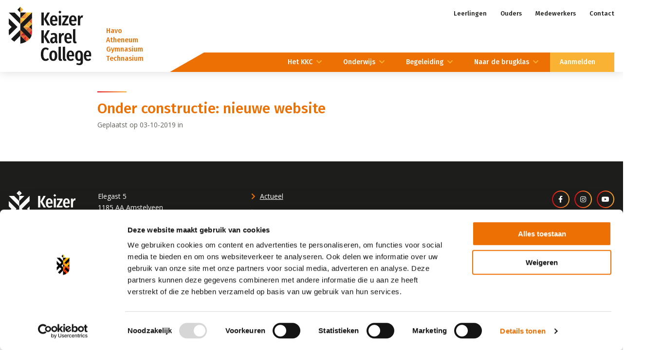

--- FILE ---
content_type: text/html; charset=UTF-8
request_url: https://www.keizerkarelcollege.nl/update/deze-site-is-onder-constructie/
body_size: 6355
content:
<!DOCTYPE HTML>
<html lang="nl-NL" prefix="og: https://ogp.me/ns#">
<head>

<title>Onder constructie: nieuwe website | Keizer Karel College</title>

<meta http-equiv="X-UA-Compatible" content="IE=edge,chrome=1">
<meta name="viewport" content="width=device-width, initial-scale=1, shrink-to-fit=no">
<meta charset="UTF-8">


<!-- Search Engine Optimization door Rank Math PRO - https://rankmath.com/ -->
<meta name="robots" content="follow, index, max-snippet:-1, max-video-preview:-1, max-image-preview:large"/>
<link rel="canonical" href="https://www.keizerkarelcollege.nl/update/deze-site-is-onder-constructie/" />
<meta property="og:locale" content="nl_NL" />
<meta property="og:type" content="article" />
<meta property="og:title" content="Onder constructie: nieuwe website | Keizer Karel College" />
<meta property="og:url" content="https://www.keizerkarelcollege.nl/update/deze-site-is-onder-constructie/" />
<meta property="og:site_name" content="Keizer Karel College" />
<meta property="og:updated_time" content="2019-10-31T09:14:38+01:00" />
<meta property="og:image" content="https://www.keizerkarelcollege.nl/wp-content/uploads/panorama-page.jpg" />
<meta property="og:image:secure_url" content="https://www.keizerkarelcollege.nl/wp-content/uploads/panorama-page.jpg" />
<meta property="og:image:width" content="1686" />
<meta property="og:image:height" content="720" />
<meta property="og:image:alt" content="Onder constructie: nieuwe website" />
<meta property="og:image:type" content="image/jpeg" />
<meta name="twitter:card" content="summary_large_image" />
<meta name="twitter:title" content="Onder constructie: nieuwe website | Keizer Karel College" />
<meta name="twitter:image" content="https://www.keizerkarelcollege.nl/wp-content/uploads/panorama-page.jpg" />
<script type="application/ld+json" class="rank-math-schema-pro">{"@context":"https://schema.org","@graph":[{"@type":"BreadcrumbList","@id":"https://www.keizerkarelcollege.nl/update/deze-site-is-onder-constructie/#breadcrumb","itemListElement":[{"@type":"ListItem","position":"1","item":{"@id":"https://www.keizerkarelcollege.nl","name":"Home"}},{"@type":"ListItem","position":"2","item":{"@id":"https://www.keizerkarelcollege.nl/updates/","name":"Updates"}},{"@type":"ListItem","position":"3","item":{"@id":"https://www.keizerkarelcollege.nl/update/deze-site-is-onder-constructie/","name":"Onder constructie: nieuwe website"}}]}]}</script>
<!-- /Rank Math WordPress SEO plugin -->

<style id='wp-img-auto-sizes-contain-inline-css' type='text/css'>
img:is([sizes=auto i],[sizes^="auto," i]){contain-intrinsic-size:3000px 1500px}
/*# sourceURL=wp-img-auto-sizes-contain-inline-css */
</style>
<link rel="stylesheet" href="https://www.keizerkarelcollege.nl/wp-content/plugins/instagram-feed/css/sbi-styles.min.css">
<style id='wp-block-library-inline-css' type='text/css'>
:root{--wp-block-synced-color:#7a00df;--wp-block-synced-color--rgb:122,0,223;--wp-bound-block-color:var(--wp-block-synced-color);--wp-editor-canvas-background:#ddd;--wp-admin-theme-color:#007cba;--wp-admin-theme-color--rgb:0,124,186;--wp-admin-theme-color-darker-10:#006ba1;--wp-admin-theme-color-darker-10--rgb:0,107,160.5;--wp-admin-theme-color-darker-20:#005a87;--wp-admin-theme-color-darker-20--rgb:0,90,135;--wp-admin-border-width-focus:2px}@media (min-resolution:192dpi){:root{--wp-admin-border-width-focus:1.5px}}.wp-element-button{cursor:pointer}:root .has-very-light-gray-background-color{background-color:#eee}:root .has-very-dark-gray-background-color{background-color:#313131}:root .has-very-light-gray-color{color:#eee}:root .has-very-dark-gray-color{color:#313131}:root .has-vivid-green-cyan-to-vivid-cyan-blue-gradient-background{background:linear-gradient(135deg,#00d084,#0693e3)}:root .has-purple-crush-gradient-background{background:linear-gradient(135deg,#34e2e4,#4721fb 50%,#ab1dfe)}:root .has-hazy-dawn-gradient-background{background:linear-gradient(135deg,#faaca8,#dad0ec)}:root .has-subdued-olive-gradient-background{background:linear-gradient(135deg,#fafae1,#67a671)}:root .has-atomic-cream-gradient-background{background:linear-gradient(135deg,#fdd79a,#004a59)}:root .has-nightshade-gradient-background{background:linear-gradient(135deg,#330968,#31cdcf)}:root .has-midnight-gradient-background{background:linear-gradient(135deg,#020381,#2874fc)}:root{--wp--preset--font-size--normal:16px;--wp--preset--font-size--huge:42px}.has-regular-font-size{font-size:1em}.has-larger-font-size{font-size:2.625em}.has-normal-font-size{font-size:var(--wp--preset--font-size--normal)}.has-huge-font-size{font-size:var(--wp--preset--font-size--huge)}.has-text-align-center{text-align:center}.has-text-align-left{text-align:left}.has-text-align-right{text-align:right}.has-fit-text{white-space:nowrap!important}#end-resizable-editor-section{display:none}.aligncenter{clear:both}.items-justified-left{justify-content:flex-start}.items-justified-center{justify-content:center}.items-justified-right{justify-content:flex-end}.items-justified-space-between{justify-content:space-between}.screen-reader-text{border:0;clip-path:inset(50%);height:1px;margin:-1px;overflow:hidden;padding:0;position:absolute;width:1px;word-wrap:normal!important}.screen-reader-text:focus{background-color:#ddd;clip-path:none;color:#444;display:block;font-size:1em;height:auto;left:5px;line-height:normal;padding:15px 23px 14px;text-decoration:none;top:5px;width:auto;z-index:100000}html :where(.has-border-color){border-style:solid}html :where([style*=border-top-color]){border-top-style:solid}html :where([style*=border-right-color]){border-right-style:solid}html :where([style*=border-bottom-color]){border-bottom-style:solid}html :where([style*=border-left-color]){border-left-style:solid}html :where([style*=border-width]){border-style:solid}html :where([style*=border-top-width]){border-top-style:solid}html :where([style*=border-right-width]){border-right-style:solid}html :where([style*=border-bottom-width]){border-bottom-style:solid}html :where([style*=border-left-width]){border-left-style:solid}html :where(img[class*=wp-image-]){height:auto;max-width:100%}:where(figure){margin:0 0 1em}html :where(.is-position-sticky){--wp-admin--admin-bar--position-offset:var(--wp-admin--admin-bar--height,0px)}@media screen and (max-width:600px){html :where(.is-position-sticky){--wp-admin--admin-bar--position-offset:0px}}

/*# sourceURL=wp-block-library-inline-css */
</style><style id='global-styles-inline-css' type='text/css'>
:root{--wp--preset--aspect-ratio--square: 1;--wp--preset--aspect-ratio--4-3: 4/3;--wp--preset--aspect-ratio--3-4: 3/4;--wp--preset--aspect-ratio--3-2: 3/2;--wp--preset--aspect-ratio--2-3: 2/3;--wp--preset--aspect-ratio--16-9: 16/9;--wp--preset--aspect-ratio--9-16: 9/16;--wp--preset--color--black: #000000;--wp--preset--color--cyan-bluish-gray: #abb8c3;--wp--preset--color--white: #ffffff;--wp--preset--color--pale-pink: #f78da7;--wp--preset--color--vivid-red: #cf2e2e;--wp--preset--color--luminous-vivid-orange: #ff6900;--wp--preset--color--luminous-vivid-amber: #fcb900;--wp--preset--color--light-green-cyan: #7bdcb5;--wp--preset--color--vivid-green-cyan: #00d084;--wp--preset--color--pale-cyan-blue: #8ed1fc;--wp--preset--color--vivid-cyan-blue: #0693e3;--wp--preset--color--vivid-purple: #9b51e0;--wp--preset--gradient--vivid-cyan-blue-to-vivid-purple: linear-gradient(135deg,rgb(6,147,227) 0%,rgb(155,81,224) 100%);--wp--preset--gradient--light-green-cyan-to-vivid-green-cyan: linear-gradient(135deg,rgb(122,220,180) 0%,rgb(0,208,130) 100%);--wp--preset--gradient--luminous-vivid-amber-to-luminous-vivid-orange: linear-gradient(135deg,rgb(252,185,0) 0%,rgb(255,105,0) 100%);--wp--preset--gradient--luminous-vivid-orange-to-vivid-red: linear-gradient(135deg,rgb(255,105,0) 0%,rgb(207,46,46) 100%);--wp--preset--gradient--very-light-gray-to-cyan-bluish-gray: linear-gradient(135deg,rgb(238,238,238) 0%,rgb(169,184,195) 100%);--wp--preset--gradient--cool-to-warm-spectrum: linear-gradient(135deg,rgb(74,234,220) 0%,rgb(151,120,209) 20%,rgb(207,42,186) 40%,rgb(238,44,130) 60%,rgb(251,105,98) 80%,rgb(254,248,76) 100%);--wp--preset--gradient--blush-light-purple: linear-gradient(135deg,rgb(255,206,236) 0%,rgb(152,150,240) 100%);--wp--preset--gradient--blush-bordeaux: linear-gradient(135deg,rgb(254,205,165) 0%,rgb(254,45,45) 50%,rgb(107,0,62) 100%);--wp--preset--gradient--luminous-dusk: linear-gradient(135deg,rgb(255,203,112) 0%,rgb(199,81,192) 50%,rgb(65,88,208) 100%);--wp--preset--gradient--pale-ocean: linear-gradient(135deg,rgb(255,245,203) 0%,rgb(182,227,212) 50%,rgb(51,167,181) 100%);--wp--preset--gradient--electric-grass: linear-gradient(135deg,rgb(202,248,128) 0%,rgb(113,206,126) 100%);--wp--preset--gradient--midnight: linear-gradient(135deg,rgb(2,3,129) 0%,rgb(40,116,252) 100%);--wp--preset--font-size--small: 13px;--wp--preset--font-size--medium: 20px;--wp--preset--font-size--large: 36px;--wp--preset--font-size--x-large: 42px;--wp--preset--spacing--20: 0.44rem;--wp--preset--spacing--30: 0.67rem;--wp--preset--spacing--40: 1rem;--wp--preset--spacing--50: 1.5rem;--wp--preset--spacing--60: 2.25rem;--wp--preset--spacing--70: 3.38rem;--wp--preset--spacing--80: 5.06rem;--wp--preset--shadow--natural: 6px 6px 9px rgba(0, 0, 0, 0.2);--wp--preset--shadow--deep: 12px 12px 50px rgba(0, 0, 0, 0.4);--wp--preset--shadow--sharp: 6px 6px 0px rgba(0, 0, 0, 0.2);--wp--preset--shadow--outlined: 6px 6px 0px -3px rgb(255, 255, 255), 6px 6px rgb(0, 0, 0);--wp--preset--shadow--crisp: 6px 6px 0px rgb(0, 0, 0);}:where(.is-layout-flex){gap: 0.5em;}:where(.is-layout-grid){gap: 0.5em;}body .is-layout-flex{display: flex;}.is-layout-flex{flex-wrap: wrap;align-items: center;}.is-layout-flex > :is(*, div){margin: 0;}body .is-layout-grid{display: grid;}.is-layout-grid > :is(*, div){margin: 0;}:where(.wp-block-columns.is-layout-flex){gap: 2em;}:where(.wp-block-columns.is-layout-grid){gap: 2em;}:where(.wp-block-post-template.is-layout-flex){gap: 1.25em;}:where(.wp-block-post-template.is-layout-grid){gap: 1.25em;}.has-black-color{color: var(--wp--preset--color--black) !important;}.has-cyan-bluish-gray-color{color: var(--wp--preset--color--cyan-bluish-gray) !important;}.has-white-color{color: var(--wp--preset--color--white) !important;}.has-pale-pink-color{color: var(--wp--preset--color--pale-pink) !important;}.has-vivid-red-color{color: var(--wp--preset--color--vivid-red) !important;}.has-luminous-vivid-orange-color{color: var(--wp--preset--color--luminous-vivid-orange) !important;}.has-luminous-vivid-amber-color{color: var(--wp--preset--color--luminous-vivid-amber) !important;}.has-light-green-cyan-color{color: var(--wp--preset--color--light-green-cyan) !important;}.has-vivid-green-cyan-color{color: var(--wp--preset--color--vivid-green-cyan) !important;}.has-pale-cyan-blue-color{color: var(--wp--preset--color--pale-cyan-blue) !important;}.has-vivid-cyan-blue-color{color: var(--wp--preset--color--vivid-cyan-blue) !important;}.has-vivid-purple-color{color: var(--wp--preset--color--vivid-purple) !important;}.has-black-background-color{background-color: var(--wp--preset--color--black) !important;}.has-cyan-bluish-gray-background-color{background-color: var(--wp--preset--color--cyan-bluish-gray) !important;}.has-white-background-color{background-color: var(--wp--preset--color--white) !important;}.has-pale-pink-background-color{background-color: var(--wp--preset--color--pale-pink) !important;}.has-vivid-red-background-color{background-color: var(--wp--preset--color--vivid-red) !important;}.has-luminous-vivid-orange-background-color{background-color: var(--wp--preset--color--luminous-vivid-orange) !important;}.has-luminous-vivid-amber-background-color{background-color: var(--wp--preset--color--luminous-vivid-amber) !important;}.has-light-green-cyan-background-color{background-color: var(--wp--preset--color--light-green-cyan) !important;}.has-vivid-green-cyan-background-color{background-color: var(--wp--preset--color--vivid-green-cyan) !important;}.has-pale-cyan-blue-background-color{background-color: var(--wp--preset--color--pale-cyan-blue) !important;}.has-vivid-cyan-blue-background-color{background-color: var(--wp--preset--color--vivid-cyan-blue) !important;}.has-vivid-purple-background-color{background-color: var(--wp--preset--color--vivid-purple) !important;}.has-black-border-color{border-color: var(--wp--preset--color--black) !important;}.has-cyan-bluish-gray-border-color{border-color: var(--wp--preset--color--cyan-bluish-gray) !important;}.has-white-border-color{border-color: var(--wp--preset--color--white) !important;}.has-pale-pink-border-color{border-color: var(--wp--preset--color--pale-pink) !important;}.has-vivid-red-border-color{border-color: var(--wp--preset--color--vivid-red) !important;}.has-luminous-vivid-orange-border-color{border-color: var(--wp--preset--color--luminous-vivid-orange) !important;}.has-luminous-vivid-amber-border-color{border-color: var(--wp--preset--color--luminous-vivid-amber) !important;}.has-light-green-cyan-border-color{border-color: var(--wp--preset--color--light-green-cyan) !important;}.has-vivid-green-cyan-border-color{border-color: var(--wp--preset--color--vivid-green-cyan) !important;}.has-pale-cyan-blue-border-color{border-color: var(--wp--preset--color--pale-cyan-blue) !important;}.has-vivid-cyan-blue-border-color{border-color: var(--wp--preset--color--vivid-cyan-blue) !important;}.has-vivid-purple-border-color{border-color: var(--wp--preset--color--vivid-purple) !important;}.has-vivid-cyan-blue-to-vivid-purple-gradient-background{background: var(--wp--preset--gradient--vivid-cyan-blue-to-vivid-purple) !important;}.has-light-green-cyan-to-vivid-green-cyan-gradient-background{background: var(--wp--preset--gradient--light-green-cyan-to-vivid-green-cyan) !important;}.has-luminous-vivid-amber-to-luminous-vivid-orange-gradient-background{background: var(--wp--preset--gradient--luminous-vivid-amber-to-luminous-vivid-orange) !important;}.has-luminous-vivid-orange-to-vivid-red-gradient-background{background: var(--wp--preset--gradient--luminous-vivid-orange-to-vivid-red) !important;}.has-very-light-gray-to-cyan-bluish-gray-gradient-background{background: var(--wp--preset--gradient--very-light-gray-to-cyan-bluish-gray) !important;}.has-cool-to-warm-spectrum-gradient-background{background: var(--wp--preset--gradient--cool-to-warm-spectrum) !important;}.has-blush-light-purple-gradient-background{background: var(--wp--preset--gradient--blush-light-purple) !important;}.has-blush-bordeaux-gradient-background{background: var(--wp--preset--gradient--blush-bordeaux) !important;}.has-luminous-dusk-gradient-background{background: var(--wp--preset--gradient--luminous-dusk) !important;}.has-pale-ocean-gradient-background{background: var(--wp--preset--gradient--pale-ocean) !important;}.has-electric-grass-gradient-background{background: var(--wp--preset--gradient--electric-grass) !important;}.has-midnight-gradient-background{background: var(--wp--preset--gradient--midnight) !important;}.has-small-font-size{font-size: var(--wp--preset--font-size--small) !important;}.has-medium-font-size{font-size: var(--wp--preset--font-size--medium) !important;}.has-large-font-size{font-size: var(--wp--preset--font-size--large) !important;}.has-x-large-font-size{font-size: var(--wp--preset--font-size--x-large) !important;}
/*# sourceURL=global-styles-inline-css */
</style>

<style id='classic-theme-styles-inline-css' type='text/css'>
/*! This file is auto-generated */
.wp-block-button__link{color:#fff;background-color:#32373c;border-radius:9999px;box-shadow:none;text-decoration:none;padding:calc(.667em + 2px) calc(1.333em + 2px);font-size:1.125em}.wp-block-file__button{background:#32373c;color:#fff;text-decoration:none}
/*# sourceURL=/wp-includes/css/classic-themes.min.css */
</style>
<link rel="stylesheet" href="https://www.keizerkarelcollege.nl/wp-content/themes/keizerkarelcollege/dist/styles/main_844a6e90.css">
<link rel="stylesheet" href="https://www.keizerkarelcollege.nl/wp-content/plugins/ics-calendar/assets/style.min.css">
<script type="text/javascript" src="https://www.keizerkarelcollege.nl/wp-includes/js/jquery/jquery.min.js" id="jquery-core-js"></script>
<script type="text/javascript" src="https://www.keizerkarelcollege.nl/wp-includes/js/jquery/jquery-migrate.min.js" id="jquery-migrate-js"></script>
<link rel="apple-touch-icon" sizes="180x180" href="https://www.keizerkarelcollege.nl/wp-content/themes/keizerkarelcollege/dist/images/apple-touch-icon_2a0e7acf.png"><link rel="icon" type="image/png" sizes="32x32" href="https://www.keizerkarelcollege.nl/wp-content/themes/keizerkarelcollege/dist/images/favicon-32x32_1a90d753.png"><link rel="icon" type="image/png" sizes="16x16" href="https://www.keizerkarelcollege.nl/wp-content/themes/keizerkarelcollege/dist/images/favicon-16x16_143c875c.png">		<style type="text/css" id="wp-custom-css">
			.ics-calendar-month-grid th {
	background: #ed7004;
	color: white
}

.content .text-block .events {
	margin: 0;
}

.content .text-block .events .event {
	margin: 0;
	padding: 0.4em 0.8em;
}
.content .text-block .events .event:before {
	display: none;
}

.gfield.gf_invisible.gfield_html {
	display: none;
}		</style>
		
<script>(function(w,d,s,l,i){w[l]=w[l]||[];w[l].push({'gtm.start':
new Date().getTime(),event:'gtm.js'});var f=d.getElementsByTagName(s)[0],
j=d.createElement(s),dl=l!='dataLayer'?'&l='+l:'';j.async=true;j.src=
'https://www.googletagmanager.com/gtm.js?id='+i+dl;f.parentNode.insertBefore(j,f);
})(window,document,'script','dataLayer','GTM-P7KW732');</script>

</head>

<body class="wp-singular update-template-default single single-update postid-515 wp-theme-keizerkarelcollege deze-site-is-onder-constructie">

		<noscript><iframe src="https://www.googletagmanager.com/ns.html?id=GTM-P7KW732" height="0" width="0" style="display: none; visibility: hidden;"></iframe></noscript>
	
	<header class="header">
		<div class="container">

			<div class="header__logo">
				<a href="https://www.keizerkarelcollege.nl">				<img src="https://www.keizerkarelcollege.nl/wp-content/themes/keizerkarelcollege/dist/images/logo-kkc_5e63dfd9.svg" alt="Keizer Karel College">
				</a>			</div>

			<div class="header__tagline">
				Havo<br>
				Atheneum<br>
				Gymnasium<br>
				Technasium			</div>

			<div class="header__navigation">

								<nav class="header__nav-secondary">
					<ul id="menu-sub-navigatie" class="menu"><li id="menu-item-135" class="menu-item menu-item-type-post_type menu-item-object-page menu-item-135"><a href="https://www.keizerkarelcollege.nl/leerlingen/">Leerlingen</a></li>
<li id="menu-item-134" class="menu-item menu-item-type-post_type menu-item-object-page menu-item-134"><a href="https://www.keizerkarelcollege.nl/ouders/">Ouders</a></li>
<li id="menu-item-133" class="menu-item menu-item-type-post_type menu-item-object-page menu-item-133"><a href="https://www.keizerkarelcollege.nl/medewerkers/">Medewerkers</a></li>
<li id="menu-item-136" class="menu-item menu-item-type-post_type menu-item-object-page menu-item-136"><a href="https://www.keizerkarelcollege.nl/contact/">Contact</a></li>
</ul>				</nav>
				
								<nav class="header__nav-primary">

					<button type="button" class="header__nav-toggle">
						<div class="header__nav-toggle-icon"></div>
						<span>Menu</span>
					</button>

					<ul id="menu-hoofd-navigatie" class="menu"><li id="menu-item-82" class="menu-item menu-item-type-post_type menu-item-object-page menu-item-has-children menu-item-82"><a href="https://www.keizerkarelcollege.nl/het-kkc/">Het KKC</a>
<ul class="sub-menu">
	<li id="menu-item-81" class="menu-item menu-item-type-post_type menu-item-object-page current_page_parent menu-item-81"><a href="https://www.keizerkarelcollege.nl/het-kkc/actueel/">Actueel</a></li>
	<li id="menu-item-122" class="menu-item menu-item-type-post_type menu-item-object-page menu-item-122"><a href="https://www.keizerkarelcollege.nl/het-kkc/dit-zijn-wij/">Dit zijn wij</a></li>
	<li id="menu-item-3233" class="menu-item menu-item-type-post_type menu-item-object-page menu-item-3233"><a href="https://www.keizerkarelcollege.nl/het-kkc/unesco-school/">UNESCO-school</a></li>
	<li id="menu-item-3984" class="menu-item menu-item-type-post_type menu-item-object-page menu-item-3984"><a href="https://www.keizerkarelcollege.nl/internationalisering/">Internationalisering</a></li>
	<li id="menu-item-119" class="menu-item menu-item-type-post_type menu-item-object-page menu-item-119"><a href="https://www.keizerkarelcollege.nl/het-kkc/organisatie/">Organisatie</a></li>
	<li id="menu-item-8024" class="menu-item menu-item-type-post_type menu-item-object-page menu-item-8024"><a href="https://www.keizerkarelcollege.nl/protocollen/">Protocollen</a></li>
	<li id="menu-item-2621" class="menu-item menu-item-type-post_type menu-item-object-page menu-item-2621"><a href="https://www.keizerkarelcollege.nl/het-kkc/gebouw/">Gebouw</a></li>
	<li id="menu-item-117" class="menu-item menu-item-type-post_type menu-item-object-page menu-item-117"><a href="https://www.keizerkarelcollege.nl/het-kkc/vacatures/">Vacatures</a></li>
</ul>
</li>
<li id="menu-item-126" class="menu-item menu-item-type-post_type menu-item-object-page menu-item-has-children menu-item-126"><a href="https://www.keizerkarelcollege.nl/onderwijs/">Onderwijs</a>
<ul class="sub-menu">
	<li id="menu-item-249" class="menu-item menu-item-type-post_type menu-item-object-page menu-item-249"><a href="https://www.keizerkarelcollege.nl/onderwijs/havo/">Havo</a></li>
	<li id="menu-item-248" class="menu-item menu-item-type-post_type menu-item-object-page menu-item-248"><a href="https://www.keizerkarelcollege.nl/onderwijs/atheneum/">Atheneum</a></li>
	<li id="menu-item-247" class="menu-item menu-item-type-post_type menu-item-object-page menu-item-247"><a href="https://www.keizerkarelcollege.nl/onderwijs/gymnasium/">Gymnasium</a></li>
	<li id="menu-item-258" class="menu-item menu-item-type-post_type menu-item-object-page menu-item-258"><a href="https://www.keizerkarelcollege.nl/onderwijs/technasium/">Technasium (havo en vwo)</a></li>
	<li id="menu-item-684" class="menu-item menu-item-type-post_type menu-item-object-page menu-item-684"><a href="https://www.keizerkarelcollege.nl/onderwijs/begaafdheidsprofielschool-aspirant/">Begaafdheidsprofielschool</a></li>
	<li id="menu-item-257" class="menu-item menu-item-type-post_type menu-item-object-page menu-item-257"><a href="https://www.keizerkarelcollege.nl/onderwijs/ict-in-ons-onderwijs/">ICT en leren</a></li>
	<li id="menu-item-8130" class="menu-item menu-item-type-post_type menu-item-object-page menu-item-8130"><a href="https://www.keizerkarelcollege.nl/ptas-4h/">PTA’s 4H</a></li>
	<li id="menu-item-8131" class="menu-item menu-item-type-post_type menu-item-object-page menu-item-8131"><a href="https://www.keizerkarelcollege.nl/ptas-5h/">PTA’s 5H</a></li>
	<li id="menu-item-8132" class="menu-item menu-item-type-post_type menu-item-object-page menu-item-8132"><a href="https://www.keizerkarelcollege.nl/ptas-4v/">PTA’s 4V</a></li>
	<li id="menu-item-8129" class="menu-item menu-item-type-post_type menu-item-object-page menu-item-8129"><a href="https://www.keizerkarelcollege.nl/ptas-5v/">PTA’s 5V</a></li>
	<li id="menu-item-8028" class="menu-item menu-item-type-post_type menu-item-object-page menu-item-8028"><a href="https://www.keizerkarelcollege.nl/ptas/">PTA’s 6V</a></li>
</ul>
</li>
<li id="menu-item-125" class="menu-item menu-item-type-post_type menu-item-object-page menu-item-has-children menu-item-125"><a href="https://www.keizerkarelcollege.nl/begeleiding/">Begeleiding</a>
<ul class="sub-menu">
	<li id="menu-item-268" class="menu-item menu-item-type-post_type menu-item-object-page menu-item-268"><a href="https://www.keizerkarelcollege.nl/begeleiding/leerlingbegeleiding/">Leerlingbegeleiding</a></li>
	<li id="menu-item-267" class="menu-item menu-item-type-post_type menu-item-object-page menu-item-267"><a href="https://www.keizerkarelcollege.nl/begeleiding/sociaal-emotionele-begeleiding/">Sociaal-emotionele begeleiding</a></li>
	<li id="menu-item-266" class="menu-item menu-item-type-post_type menu-item-object-page menu-item-266"><a href="https://www.keizerkarelcollege.nl/begeleiding/studie-en-loopbaanbegeleiding/">Studie- en loopbaanbegeleiding</a></li>
</ul>
</li>
<li id="menu-item-124" class="menu-item menu-item-type-post_type menu-item-object-page menu-item-has-children menu-item-124"><a href="https://www.keizerkarelcollege.nl/naar-de-brugklas/">Naar de brugklas</a>
<ul class="sub-menu">
	<li id="menu-item-2273" class="menu-item menu-item-type-post_type menu-item-object-page menu-item-2273"><a href="https://www.keizerkarelcollege.nl/naar-de-brugklas/opendagen/">Open Dagen / Lesjesmiddagen</a></li>
	<li id="menu-item-2892" class="menu-item menu-item-type-post_type menu-item-object-page menu-item-2892"><a href="https://www.keizerkarelcollege.nl/naar-de-brugklas/informatie/">Informatie voor nieuwe brugklasleerlingen</a></li>
	<li id="menu-item-2302" class="menu-item menu-item-type-post_type menu-item-object-page menu-item-2302"><a href="https://www.keizerkarelcollege.nl/naar-de-brugklas/videos/">Video’s</a></li>
</ul>
</li>
<li id="menu-item-2001" class="menu-item--highlight menu-item menu-item-type-post_type menu-item-object-page menu-item-has-children menu-item-2001"><a href="https://www.keizerkarelcollege.nl/naar-de-brugklas/aanmelden/">Aanmelden</a>
<ul class="sub-menu">
	<li id="menu-item-3560" class="menu-item menu-item-type-post_type menu-item-object-page menu-item-3560"><a href="https://www.keizerkarelcollege.nl/aanmelden-brugklas/">Aanmelden brugklas</a></li>
	<li id="menu-item-3559" class="menu-item menu-item-type-post_type menu-item-object-page menu-item-3559"><a href="https://www.keizerkarelcollege.nl/procedure-aanmelden-zij-instroom/">Aanmelden zij-instroom</a></li>
</ul>
</li>
</ul>
				</nav>
				
			</div>

		</div>
	</header>

	<nav class="responsive-nav">
    <ul id="menu-hoofd-navigatie-1" class="menu"><li class="menu-item menu-item-type-post_type menu-item-object-page menu-item-has-children menu-item-82"><a href="https://www.keizerkarelcollege.nl/het-kkc/">Het KKC</a>
<ul class="sub-menu">
	<li class="menu-item menu-item-type-post_type menu-item-object-page current_page_parent menu-item-81"><a href="https://www.keizerkarelcollege.nl/het-kkc/actueel/">Actueel</a></li>
	<li class="menu-item menu-item-type-post_type menu-item-object-page menu-item-122"><a href="https://www.keizerkarelcollege.nl/het-kkc/dit-zijn-wij/">Dit zijn wij</a></li>
	<li class="menu-item menu-item-type-post_type menu-item-object-page menu-item-3233"><a href="https://www.keizerkarelcollege.nl/het-kkc/unesco-school/">UNESCO-school</a></li>
	<li class="menu-item menu-item-type-post_type menu-item-object-page menu-item-3984"><a href="https://www.keizerkarelcollege.nl/internationalisering/">Internationalisering</a></li>
	<li class="menu-item menu-item-type-post_type menu-item-object-page menu-item-119"><a href="https://www.keizerkarelcollege.nl/het-kkc/organisatie/">Organisatie</a></li>
	<li class="menu-item menu-item-type-post_type menu-item-object-page menu-item-8024"><a href="https://www.keizerkarelcollege.nl/protocollen/">Protocollen</a></li>
	<li class="menu-item menu-item-type-post_type menu-item-object-page menu-item-2621"><a href="https://www.keizerkarelcollege.nl/het-kkc/gebouw/">Gebouw</a></li>
	<li class="menu-item menu-item-type-post_type menu-item-object-page menu-item-117"><a href="https://www.keizerkarelcollege.nl/het-kkc/vacatures/">Vacatures</a></li>
</ul>
</li>
<li class="menu-item menu-item-type-post_type menu-item-object-page menu-item-has-children menu-item-126"><a href="https://www.keizerkarelcollege.nl/onderwijs/">Onderwijs</a>
<ul class="sub-menu">
	<li class="menu-item menu-item-type-post_type menu-item-object-page menu-item-249"><a href="https://www.keizerkarelcollege.nl/onderwijs/havo/">Havo</a></li>
	<li class="menu-item menu-item-type-post_type menu-item-object-page menu-item-248"><a href="https://www.keizerkarelcollege.nl/onderwijs/atheneum/">Atheneum</a></li>
	<li class="menu-item menu-item-type-post_type menu-item-object-page menu-item-247"><a href="https://www.keizerkarelcollege.nl/onderwijs/gymnasium/">Gymnasium</a></li>
	<li class="menu-item menu-item-type-post_type menu-item-object-page menu-item-258"><a href="https://www.keizerkarelcollege.nl/onderwijs/technasium/">Technasium (havo en vwo)</a></li>
	<li class="menu-item menu-item-type-post_type menu-item-object-page menu-item-684"><a href="https://www.keizerkarelcollege.nl/onderwijs/begaafdheidsprofielschool-aspirant/">Begaafdheidsprofielschool</a></li>
	<li class="menu-item menu-item-type-post_type menu-item-object-page menu-item-257"><a href="https://www.keizerkarelcollege.nl/onderwijs/ict-in-ons-onderwijs/">ICT en leren</a></li>
	<li class="menu-item menu-item-type-post_type menu-item-object-page menu-item-8130"><a href="https://www.keizerkarelcollege.nl/ptas-4h/">PTA’s 4H</a></li>
	<li class="menu-item menu-item-type-post_type menu-item-object-page menu-item-8131"><a href="https://www.keizerkarelcollege.nl/ptas-5h/">PTA’s 5H</a></li>
	<li class="menu-item menu-item-type-post_type menu-item-object-page menu-item-8132"><a href="https://www.keizerkarelcollege.nl/ptas-4v/">PTA’s 4V</a></li>
	<li class="menu-item menu-item-type-post_type menu-item-object-page menu-item-8129"><a href="https://www.keizerkarelcollege.nl/ptas-5v/">PTA’s 5V</a></li>
	<li class="menu-item menu-item-type-post_type menu-item-object-page menu-item-8028"><a href="https://www.keizerkarelcollege.nl/ptas/">PTA’s 6V</a></li>
</ul>
</li>
<li class="menu-item menu-item-type-post_type menu-item-object-page menu-item-has-children menu-item-125"><a href="https://www.keizerkarelcollege.nl/begeleiding/">Begeleiding</a>
<ul class="sub-menu">
	<li class="menu-item menu-item-type-post_type menu-item-object-page menu-item-268"><a href="https://www.keizerkarelcollege.nl/begeleiding/leerlingbegeleiding/">Leerlingbegeleiding</a></li>
	<li class="menu-item menu-item-type-post_type menu-item-object-page menu-item-267"><a href="https://www.keizerkarelcollege.nl/begeleiding/sociaal-emotionele-begeleiding/">Sociaal-emotionele begeleiding</a></li>
	<li class="menu-item menu-item-type-post_type menu-item-object-page menu-item-266"><a href="https://www.keizerkarelcollege.nl/begeleiding/studie-en-loopbaanbegeleiding/">Studie- en loopbaanbegeleiding</a></li>
</ul>
</li>
<li class="menu-item menu-item-type-post_type menu-item-object-page menu-item-has-children menu-item-124"><a href="https://www.keizerkarelcollege.nl/naar-de-brugklas/">Naar de brugklas</a>
<ul class="sub-menu">
	<li class="menu-item menu-item-type-post_type menu-item-object-page menu-item-2273"><a href="https://www.keizerkarelcollege.nl/naar-de-brugklas/opendagen/">Open Dagen / Lesjesmiddagen</a></li>
	<li class="menu-item menu-item-type-post_type menu-item-object-page menu-item-2892"><a href="https://www.keizerkarelcollege.nl/naar-de-brugklas/informatie/">Informatie voor nieuwe brugklasleerlingen</a></li>
	<li class="menu-item menu-item-type-post_type menu-item-object-page menu-item-2302"><a href="https://www.keizerkarelcollege.nl/naar-de-brugklas/videos/">Video’s</a></li>
</ul>
</li>
<li class="menu-item--highlight menu-item menu-item-type-post_type menu-item-object-page menu-item-has-children menu-item-2001"><a href="https://www.keizerkarelcollege.nl/naar-de-brugklas/aanmelden/">Aanmelden</a>
<ul class="sub-menu">
	<li class="menu-item menu-item-type-post_type menu-item-object-page menu-item-3560"><a href="https://www.keizerkarelcollege.nl/aanmelden-brugklas/">Aanmelden brugklas</a></li>
	<li class="menu-item menu-item-type-post_type menu-item-object-page menu-item-3559"><a href="https://www.keizerkarelcollege.nl/procedure-aanmelden-zij-instroom/">Aanmelden zij-instroom</a></li>
</ul>
</li>
</ul>    <div class="secondary-menu">
        <ul id="menu-sub-navigatie-1" class="menu"><li class="menu-item menu-item-type-post_type menu-item-object-page menu-item-135"><a href="https://www.keizerkarelcollege.nl/leerlingen/">Leerlingen</a></li>
<li class="menu-item menu-item-type-post_type menu-item-object-page menu-item-134"><a href="https://www.keizerkarelcollege.nl/ouders/">Ouders</a></li>
<li class="menu-item menu-item-type-post_type menu-item-object-page menu-item-133"><a href="https://www.keizerkarelcollege.nl/medewerkers/">Medewerkers</a></li>
<li class="menu-item menu-item-type-post_type menu-item-object-page menu-item-136"><a href="https://www.keizerkarelcollege.nl/contact/">Contact</a></li>
</ul>    </div>
</nav>


<div class="section section--padding-sm">
	<div class="container">

		<div class="section__main">

			
			<div class="post-detail">

				<header class="post-detail__title">
					<h1>Onder constructie: nieuwe website</h2>
				</header>

				<div class="post-detail__meta">
					Geplaatst op 03-10-2019 in 				</div>

				<div class="post-detail__content">

					
					<div class="clear"></div>

				</div>

			</div>

		</div>

	</div>
</div>



	<footer class="footer">
		<div class="container">

			<div class="footer__inner">

				<div class="footer__address">
					<a href="https://www.keizerkarelcollege.nl">					<img src="https://www.keizerkarelcollege.nl/wp-content/themes/keizerkarelcollege/dist/images/logo-kkc-white_dd184a32.svg" alt="Keizer Karel College">
					</a>					<p>
						Elegast 5<br />
1185 AA Amstelveen<br>						T. 020 - 641 57 00<br>						E. <a href="mailto:i&#110;&#102;o&#064;k&#101;&#105;&#122;&#101;rka&#114;elco&#108;&#108;eg&#101;.&#110;&#108;">info@keizerkarelcollege.nl</a><br>						<a href="https://goo.gl/maps/baZvYy6GjxNvLXoV6" target="_blank">Routebeschrijving</a>					</p>
				</div>

								<nav class="footer__nav">
					<ul id="menu-protocollen" class="menu"><li id="menu-item-90" class="menu-item menu-item-type-post_type menu-item-object-page current_page_parent menu-item-90"><a href="https://www.keizerkarelcollege.nl/het-kkc/actueel/">Actueel</a></li>
<li id="menu-item-91" class="menu-item menu-item-type-post_type menu-item-object-page menu-item-91"><a href="https://www.keizerkarelcollege.nl/het-kkc/">Het KKC</a></li>
<li id="menu-item-5068" class="menu-item menu-item-type-post_type menu-item-object-page menu-item-privacy-policy menu-item-5068"><a rel="privacy-policy" href="https://www.keizerkarelcollege.nl/privacy/">Privacy</a></li>
<li id="menu-item-5066" class="menu-item menu-item-type-post_type menu-item-object-page menu-item-5066"><a href="https://www.keizerkarelcollege.nl/cookies/">Cookies</a></li>
</ul>				</nav>
				
								<nav class="footer__nav">
									</nav>
				
				<div class="footer__social">

					
<div class="social-icons">

        <a href="https://www.facebook.com/kkcAmstelveen" class="social-icon" target="_blank">
        <i class="fab fa-facebook-f"></i>
    </a>
    
        <a href="https://www.instagram.com/keizer_karel_college/" class="social-icon" target="_blank">
        <i class="fab fa-instagram"></i>
    </a>
    
        <a href="https://www.youtube.com/channel/UCL0oRnC3UtmsPIsOWMaePrw" class="social-icon" target="_blank">
        <i class="fab fa-youtube"></i>
    </a>
    
    
    
</div>

					<p>
						<strong>&copy; 2026 Keizer Karel College</strong><br>
						Webdesign by <a href="https://www.chapterzero.nl" target="_blank">
							Chapter Zero						</a>
					</p>

				</div>

			</div>

		</div>
	</footer>

	<script type="speculationrules">
{"prefetch":[{"source":"document","where":{"and":[{"href_matches":"/*"},{"not":{"href_matches":["/wp-*.php","/wp-admin/*","/wp-content/uploads/*","/wp-content/*","/wp-content/plugins/*","/wp-content/themes/keizerkarelcollege/*","/*\\?(.+)"]}},{"not":{"selector_matches":"a[rel~=\"nofollow\"]"}},{"not":{"selector_matches":".no-prefetch, .no-prefetch a"}}]},"eagerness":"conservative"}]}
</script>


<!-- Start Schoolwiki widget (wp-1.0.0) -->

<script src="https://kkc.schoolwiki.nl/widget.js"></script>
<script>schoolwiki.init({"domain":"kkc","wordpress":1,"position":"right","color":"#ed7004"});</script>
<style>iframe.schoolwiki-widget{margin:0 !important;}</style>

<!-- End Schoolwiki widget -->


<!-- Instagram Feed JS -->
<script type="text/javascript">
var sbiajaxurl = "https://www.keizerkarelcollege.nl/wp-admin/admin-ajax.php";
</script>
<script type="text/javascript" src="https://www.keizerkarelcollege.nl/wp-content/themes/keizerkarelcollege/dist/scripts/main_844a6e90.js" id="main-js"></script>
<script type="text/javascript" src="https://www.keizerkarelcollege.nl/wp-content/plugins/ics-calendar/assets/script.min.js" id="ics-calendar-js"></script>
<script type="text/javascript" id="ics-calendar-js-after">
/* <![CDATA[ */
var r34ics_ajax_obj = {"ajaxurl":"https:\/\/www.keizerkarelcollege.nl\/wp-admin\/admin-ajax.php","r34ics_nonce":"29127643dd"};
var ics_calendar_i18n = {"hide_past_events":"Verberg verlopen evenementen","show_past_events":"Toon oudere evenementen"};
var r34ics_days_of_week_map = {"zondag":"zo","maandag":"ma","dinsdag":"di","woensdag":"wo","donderdag":"do","vrijdag":"vr","zaterdag":"za"};
var r34ics_transients_expiration_ms = 3600000; var r34ics_ajax_interval;
//# sourceURL=ics-calendar-js-after
/* ]]> */
</script>

</body>
</html>


--- FILE ---
content_type: text/css; charset=UTF-8
request_url: https://www.keizerkarelcollege.nl/wp-content/themes/keizerkarelcollege/dist/styles/main_844a6e90.css
body_size: 29182
content:
@import url(https://fonts.googleapis.com/css?family=Fira+Sans+Extra+Condensed|Fira+Sans:400,500|Open+Sans:400,600&display=swap);.content-links__link:before,.content .text-block ul li:before,.fa,.fab,.fal,.faq-item__toggle:after,.far,.fas,.footer__nav ul li:before,.header__nav-primary ul li.menu-item-has-children>a:after,.header__nav-toggle-icon:before,.quick-links__link:before,.responsive-nav ul li.menu-item-has-children>a:after,.slick-next:before,.slick-prev:before,.toggle__trigger:after,.updates__more:after,.visual-block__more:after{-moz-osx-font-smoothing:grayscale;-webkit-font-smoothing:antialiased;display:inline-block;font-style:normal;font-variant:normal;text-rendering:auto;line-height:1}.content-links__link:before,.content .text-block ul li:before,.faq-item__toggle:after,.footer__nav ul li:before,.header__nav-primary ul li.menu-item-has-children>a:after,.header__nav-toggle-icon:before,.quick-links__link:before,.responsive-nav ul li.menu-item-has-children>a:after,.slick-next:before,.slick-prev:before,.toggle__trigger:after,.updates__more:after,.visual-block__more:after{-webkit-font-smoothing:antialiased;-moz-osx-font-smoothing:grayscale;display:inline-block;font-style:normal;font-variant:normal;font-weight:400;line-height:1}.fa-lg{font-size:1.33333em;line-height:.75em;vertical-align:-.0667em}.fa-xs{font-size:.75em}.fa-sm{font-size:.875em}.fa-1x{font-size:1em}.fa-2x{font-size:2em}.fa-3x{font-size:3em}.fa-4x{font-size:4em}.fa-5x{font-size:5em}.fa-6x{font-size:6em}.fa-7x{font-size:7em}.fa-8x{font-size:8em}.fa-9x{font-size:9em}.fa-10x{font-size:10em}.fa-fw{text-align:center;width:1.25em}.fa-ul{list-style-type:none;margin-left:2.5em;padding-left:0}.fa-ul>li{position:relative}.fa-li{left:-2em;position:absolute;text-align:center;width:2em;line-height:inherit}.fa-border{border:.08em solid #eee;border-radius:.1em;padding:.2em .25em .15em}.fa-pull-left{float:left}.fa-pull-right{float:right}.content .text-block ul li.fa-pull-left:before,.fa-pull-left.content-links__link:before,.fa-pull-left.faq-item__toggle:after,.fa-pull-left.header__nav-toggle-icon:before,.fa-pull-left.quick-links__link:before,.fa-pull-left.slick-next:before,.fa-pull-left.slick-prev:before,.fa-pull-left.toggle__trigger:after,.fa-pull-left.updates__more:after,.fa-pull-left.visual-block__more:after,.fa.fa-pull-left,.fab.fa-pull-left,.fal.fa-pull-left,.far.fa-pull-left,.fas.fa-pull-left,.footer__nav ul li.fa-pull-left:before,.header__nav-primary ul li.menu-item-has-children>a.fa-pull-left:after,.responsive-nav ul li.menu-item-has-children>a.fa-pull-left:after{margin-right:.3em}.content .text-block ul li.fa-pull-right:before,.fa-pull-right.content-links__link:before,.fa-pull-right.faq-item__toggle:after,.fa-pull-right.header__nav-toggle-icon:before,.fa-pull-right.quick-links__link:before,.fa-pull-right.slick-next:before,.fa-pull-right.slick-prev:before,.fa-pull-right.toggle__trigger:after,.fa-pull-right.updates__more:after,.fa-pull-right.visual-block__more:after,.fa.fa-pull-right,.fab.fa-pull-right,.fal.fa-pull-right,.far.fa-pull-right,.fas.fa-pull-right,.footer__nav ul li.fa-pull-right:before,.header__nav-primary ul li.menu-item-has-children>a.fa-pull-right:after,.responsive-nav ul li.menu-item-has-children>a.fa-pull-right:after{margin-left:.3em}.fa-spin{-webkit-animation:fa-spin 2s linear infinite;-o-animation:fa-spin 2s linear infinite;animation:fa-spin 2s linear infinite}.fa-pulse{-webkit-animation:fa-spin 1s steps(8) infinite;-o-animation:fa-spin 1s steps(8) infinite;animation:fa-spin 1s steps(8) infinite}@-webkit-keyframes fa-spin{0%{-webkit-transform:rotate(0deg);transform:rotate(0deg)}to{-webkit-transform:rotate(1turn);transform:rotate(1turn)}}@-o-keyframes fa-spin{0%{-o-transform:rotate(0deg);transform:rotate(0deg)}to{-o-transform:rotate(1turn);transform:rotate(1turn)}}@keyframes fa-spin{0%{-webkit-transform:rotate(0deg);-o-transform:rotate(0deg);transform:rotate(0deg)}to{-webkit-transform:rotate(1turn);-o-transform:rotate(1turn);transform:rotate(1turn)}}.fa-rotate-90{-ms-filter:"progid:DXImageTransform.Microsoft.BasicImage(rotation=1)";-webkit-transform:rotate(90deg);-o-transform:rotate(90deg);transform:rotate(90deg)}.fa-rotate-180{-ms-filter:"progid:DXImageTransform.Microsoft.BasicImage(rotation=2)";-webkit-transform:rotate(180deg);-o-transform:rotate(180deg);transform:rotate(180deg)}.fa-rotate-270{-ms-filter:"progid:DXImageTransform.Microsoft.BasicImage(rotation=3)";-webkit-transform:rotate(270deg);-o-transform:rotate(270deg);transform:rotate(270deg)}.fa-flip-horizontal{-ms-filter:"progid:DXImageTransform.Microsoft.BasicImage(rotation=0, mirror=1)";-webkit-transform:scaleX(-1);-o-transform:scaleX(-1);transform:scaleX(-1)}.fa-flip-vertical{-webkit-transform:scaleY(-1);-o-transform:scaleY(-1);transform:scaleY(-1)}.fa-flip-both,.fa-flip-horizontal.fa-flip-vertical,.fa-flip-vertical{-ms-filter:"progid:DXImageTransform.Microsoft.BasicImage(rotation=2, mirror=1)"}.fa-flip-both,.fa-flip-horizontal.fa-flip-vertical{-webkit-transform:scale(-1);-o-transform:scale(-1);transform:scale(-1)}:root .fa-flip-both,:root .fa-flip-horizontal,:root .fa-flip-vertical,:root .fa-rotate-90,:root .fa-rotate-180,:root .fa-rotate-270{-webkit-filter:none;filter:none}.fa-stack{display:inline-block;height:2em;line-height:2em;position:relative;vertical-align:middle;width:2.5em}.fa-stack-1x,.fa-stack-2x{left:0;position:absolute;text-align:center;width:100%}.fa-stack-1x{line-height:inherit}.fa-stack-2x{font-size:2em}.fa-inverse{color:#fff}.fa-500px:before{content:"\F26E"}.fa-abacus:before{content:"\F640"}.fa-accessible-icon:before{content:"\F368"}.fa-accusoft:before{content:"\F369"}.fa-acorn:before{content:"\F6AE"}.fa-acquisitions-incorporated:before{content:"\F6AF"}.fa-ad:before{content:"\F641"}.fa-address-book:before{content:"\F2B9"}.fa-address-card:before{content:"\F2BB"}.fa-adjust:before{content:"\F042"}.fa-adn:before{content:"\F170"}.fa-adobe:before{content:"\F778"}.fa-adversal:before{content:"\F36A"}.fa-affiliatetheme:before{content:"\F36B"}.fa-air-freshener:before{content:"\F5D0"}.fa-airbnb:before{content:"\F834"}.fa-alarm-clock:before{content:"\F34E"}.fa-alarm-exclamation:before{content:"\F843"}.fa-alarm-plus:before{content:"\F844"}.fa-alarm-snooze:before{content:"\F845"}.fa-algolia:before{content:"\F36C"}.fa-alicorn:before{content:"\F6B0"}.fa-align-center:before{content:"\F037"}.fa-align-justify:before{content:"\F039"}.fa-align-left:before{content:"\F036"}.fa-align-right:before{content:"\F038"}.fa-align-slash:before{content:"\F846"}.fa-alipay:before{content:"\F642"}.fa-allergies:before{content:"\F461"}.fa-amazon:before{content:"\F270"}.fa-amazon-pay:before{content:"\F42C"}.fa-ambulance:before{content:"\F0F9"}.fa-american-sign-language-interpreting:before{content:"\F2A3"}.fa-amilia:before{content:"\F36D"}.fa-analytics:before{content:"\F643"}.fa-anchor:before{content:"\F13D"}.fa-android:before{content:"\F17B"}.fa-angel:before{content:"\F779"}.fa-angellist:before{content:"\F209"}.fa-angle-double-down:before{content:"\F103"}.fa-angle-double-left:before{content:"\F100"}.fa-angle-double-right:before{content:"\F101"}.fa-angle-double-up:before{content:"\F102"}.fa-angle-down:before{content:"\F107"}.fa-angle-left:before{content:"\F104"}.fa-angle-right:before{content:"\F105"}.fa-angle-up:before{content:"\F106"}.fa-angry:before{content:"\F556"}.fa-angrycreative:before{content:"\F36E"}.fa-angular:before{content:"\F420"}.fa-ankh:before{content:"\F644"}.fa-app-store:before{content:"\F36F"}.fa-app-store-ios:before{content:"\F370"}.fa-apper:before{content:"\F371"}.fa-apple:before{content:"\F179"}.fa-apple-alt:before{content:"\F5D1"}.fa-apple-crate:before{content:"\F6B1"}.fa-apple-pay:before{content:"\F415"}.fa-archive:before{content:"\F187"}.fa-archway:before{content:"\F557"}.fa-arrow-alt-circle-down:before{content:"\F358"}.fa-arrow-alt-circle-left:before{content:"\F359"}.fa-arrow-alt-circle-right:before{content:"\F35A"}.fa-arrow-alt-circle-up:before{content:"\F35B"}.fa-arrow-alt-down:before{content:"\F354"}.fa-arrow-alt-from-bottom:before{content:"\F346"}.fa-arrow-alt-from-left:before{content:"\F347"}.fa-arrow-alt-from-right:before{content:"\F348"}.fa-arrow-alt-from-top:before{content:"\F349"}.fa-arrow-alt-left:before{content:"\F355"}.fa-arrow-alt-right:before{content:"\F356"}.fa-arrow-alt-square-down:before{content:"\F350"}.fa-arrow-alt-square-left:before{content:"\F351"}.fa-arrow-alt-square-right:before{content:"\F352"}.fa-arrow-alt-square-up:before{content:"\F353"}.fa-arrow-alt-to-bottom:before{content:"\F34A"}.fa-arrow-alt-to-left:before{content:"\F34B"}.fa-arrow-alt-to-right:before{content:"\F34C"}.fa-arrow-alt-to-top:before{content:"\F34D"}.fa-arrow-alt-up:before{content:"\F357"}.fa-arrow-circle-down:before{content:"\F0AB"}.fa-arrow-circle-left:before{content:"\F0A8"}.fa-arrow-circle-right:before{content:"\F0A9"}.fa-arrow-circle-up:before{content:"\F0AA"}.fa-arrow-down:before{content:"\F063"}.fa-arrow-from-bottom:before{content:"\F342"}.fa-arrow-from-left:before{content:"\F343"}.fa-arrow-from-right:before{content:"\F344"}.fa-arrow-from-top:before{content:"\F345"}.fa-arrow-left:before{content:"\F060"}.fa-arrow-right:before{content:"\F061"}.fa-arrow-square-down:before{content:"\F339"}.fa-arrow-square-left:before{content:"\F33A"}.fa-arrow-square-right:before{content:"\F33B"}.fa-arrow-square-up:before{content:"\F33C"}.fa-arrow-to-bottom:before{content:"\F33D"}.fa-arrow-to-left:before{content:"\F33E"}.fa-arrow-to-right:before{content:"\F340"}.fa-arrow-to-top:before{content:"\F341"}.fa-arrow-up:before{content:"\F062"}.fa-arrows:before{content:"\F047"}.fa-arrows-alt:before{content:"\F0B2"}.fa-arrows-alt-h:before{content:"\F337"}.fa-arrows-alt-v:before{content:"\F338"}.fa-arrows-h:before{content:"\F07E"}.fa-arrows-v:before{content:"\F07D"}.fa-artstation:before{content:"\F77A"}.fa-assistive-listening-systems:before{content:"\F2A2"}.fa-asterisk:before{content:"\F069"}.fa-asymmetrik:before{content:"\F372"}.fa-at:before{content:"\F1FA"}.fa-atlas:before{content:"\F558"}.fa-atlassian:before{content:"\F77B"}.fa-atom:before{content:"\F5D2"}.fa-atom-alt:before{content:"\F5D3"}.fa-audible:before{content:"\F373"}.fa-audio-description:before{content:"\F29E"}.fa-autoprefixer:before{content:"\F41C"}.fa-avianex:before{content:"\F374"}.fa-aviato:before{content:"\F421"}.fa-award:before{content:"\F559"}.fa-aws:before{content:"\F375"}.fa-axe:before{content:"\F6B2"}.fa-axe-battle:before{content:"\F6B3"}.fa-baby:before{content:"\F77C"}.fa-baby-carriage:before{content:"\F77D"}.fa-backpack:before{content:"\F5D4"}.fa-backspace:before{content:"\F55A"}.fa-backward:before{content:"\F04A"}.fa-bacon:before{content:"\F7E5"}.fa-badge:before{content:"\F335"}.fa-badge-check:before{content:"\F336"}.fa-badge-dollar:before{content:"\F645"}.fa-badge-percent:before{content:"\F646"}.fa-badger-honey:before{content:"\F6B4"}.fa-bags-shopping:before{content:"\F847"}.fa-balance-scale:before{content:"\F24E"}.fa-balance-scale-left:before{content:"\F515"}.fa-balance-scale-right:before{content:"\F516"}.fa-ball-pile:before{content:"\F77E"}.fa-ballot:before{content:"\F732"}.fa-ballot-check:before{content:"\F733"}.fa-ban:before{content:"\F05E"}.fa-band-aid:before{content:"\F462"}.fa-bandcamp:before{content:"\F2D5"}.fa-barcode:before{content:"\F02A"}.fa-barcode-alt:before{content:"\F463"}.fa-barcode-read:before{content:"\F464"}.fa-barcode-scan:before{content:"\F465"}.fa-bars:before{content:"\F0C9"}.fa-baseball:before{content:"\F432"}.fa-baseball-ball:before{content:"\F433"}.fa-basketball-ball:before{content:"\F434"}.fa-basketball-hoop:before{content:"\F435"}.fa-bat:before{content:"\F6B5"}.fa-bath:before{content:"\F2CD"}.fa-battery-bolt:before{content:"\F376"}.fa-battery-empty:before{content:"\F244"}.fa-battery-full:before{content:"\F240"}.fa-battery-half:before{content:"\F242"}.fa-battery-quarter:before{content:"\F243"}.fa-battery-slash:before{content:"\F377"}.fa-battery-three-quarters:before{content:"\F241"}.fa-battle-net:before{content:"\F835"}.fa-bed:before{content:"\F236"}.fa-beer:before{content:"\F0FC"}.fa-behance:before{content:"\F1B4"}.fa-behance-square:before{content:"\F1B5"}.fa-bell:before{content:"\F0F3"}.fa-bell-exclamation:before{content:"\F848"}.fa-bell-plus:before{content:"\F849"}.fa-bell-school:before{content:"\F5D5"}.fa-bell-school-slash:before{content:"\F5D6"}.fa-bell-slash:before{content:"\F1F6"}.fa-bells:before{content:"\F77F"}.fa-bezier-curve:before{content:"\F55B"}.fa-bible:before{content:"\F647"}.fa-bicycle:before{content:"\F206"}.fa-biking:before{content:"\F84A"}.fa-biking-mountain:before{content:"\F84B"}.fa-bimobject:before{content:"\F378"}.fa-binoculars:before{content:"\F1E5"}.fa-biohazard:before{content:"\F780"}.fa-birthday-cake:before{content:"\F1FD"}.fa-bitbucket:before{content:"\F171"}.fa-bitcoin:before{content:"\F379"}.fa-bity:before{content:"\F37A"}.fa-black-tie:before{content:"\F27E"}.fa-blackberry:before{content:"\F37B"}.fa-blanket:before{content:"\F498"}.fa-blender:before{content:"\F517"}.fa-blender-phone:before{content:"\F6B6"}.fa-blind:before{content:"\F29D"}.fa-blog:before{content:"\F781"}.fa-blogger:before{content:"\F37C"}.fa-blogger-b:before{content:"\F37D"}.fa-bluetooth:before{content:"\F293"}.fa-bluetooth-b:before{content:"\F294"}.fa-bold:before{content:"\F032"}.fa-bolt:before{content:"\F0E7"}.fa-bomb:before{content:"\F1E2"}.fa-bone:before{content:"\F5D7"}.fa-bone-break:before{content:"\F5D8"}.fa-bong:before{content:"\F55C"}.fa-book:before{content:"\F02D"}.fa-book-alt:before{content:"\F5D9"}.fa-book-dead:before{content:"\F6B7"}.fa-book-heart:before{content:"\F499"}.fa-book-medical:before{content:"\F7E6"}.fa-book-open:before{content:"\F518"}.fa-book-reader:before{content:"\F5DA"}.fa-book-spells:before{content:"\F6B8"}.fa-book-user:before{content:"\F7E7"}.fa-bookmark:before{content:"\F02E"}.fa-books:before{content:"\F5DB"}.fa-books-medical:before{content:"\F7E8"}.fa-boot:before{content:"\F782"}.fa-booth-curtain:before{content:"\F734"}.fa-bootstrap:before{content:"\F836"}.fa-border-all:before{content:"\F84C"}.fa-border-bottom:before{content:"\F84D"}.fa-border-inner:before{content:"\F84E"}.fa-border-left:before{content:"\F84F"}.fa-border-none:before{content:"\F850"}.fa-border-outer:before{content:"\F851"}.fa-border-right:before{content:"\F852"}.fa-border-style:before{content:"\F853"}.fa-border-style-alt:before{content:"\F854"}.fa-border-top:before{content:"\F855"}.fa-bow-arrow:before{content:"\F6B9"}.fa-bowling-ball:before{content:"\F436"}.fa-bowling-pins:before{content:"\F437"}.fa-box:before{content:"\F466"}.fa-box-alt:before{content:"\F49A"}.fa-box-ballot:before{content:"\F735"}.fa-box-check:before{content:"\F467"}.fa-box-fragile:before{content:"\F49B"}.fa-box-full:before{content:"\F49C"}.fa-box-heart:before{content:"\F49D"}.fa-box-open:before{content:"\F49E"}.fa-box-up:before{content:"\F49F"}.fa-box-usd:before{content:"\F4A0"}.fa-boxes:before{content:"\F468"}.fa-boxes-alt:before{content:"\F4A1"}.fa-boxing-glove:before{content:"\F438"}.fa-brackets:before{content:"\F7E9"}.fa-brackets-curly:before{content:"\F7EA"}.fa-braille:before{content:"\F2A1"}.fa-brain:before{content:"\F5DC"}.fa-bread-loaf:before{content:"\F7EB"}.fa-bread-slice:before{content:"\F7EC"}.fa-briefcase:before{content:"\F0B1"}.fa-briefcase-medical:before{content:"\F469"}.fa-bring-forward:before{content:"\F856"}.fa-bring-front:before{content:"\F857"}.fa-broadcast-tower:before{content:"\F519"}.fa-broom:before{content:"\F51A"}.fa-browser:before{content:"\F37E"}.fa-brush:before{content:"\F55D"}.fa-btc:before{content:"\F15A"}.fa-buffer:before{content:"\F837"}.fa-bug:before{content:"\F188"}.fa-building:before{content:"\F1AD"}.fa-bullhorn:before{content:"\F0A1"}.fa-bullseye:before{content:"\F140"}.fa-bullseye-arrow:before{content:"\F648"}.fa-bullseye-pointer:before{content:"\F649"}.fa-burger-soda:before{content:"\F858"}.fa-burn:before{content:"\F46A"}.fa-buromobelexperte:before{content:"\F37F"}.fa-burrito:before{content:"\F7ED"}.fa-bus:before{content:"\F207"}.fa-bus-alt:before{content:"\F55E"}.fa-bus-school:before{content:"\F5DD"}.fa-business-time:before{content:"\F64A"}.fa-buysellads:before{content:"\F20D"}.fa-cabinet-filing:before{content:"\F64B"}.fa-calculator:before{content:"\F1EC"}.fa-calculator-alt:before{content:"\F64C"}.fa-calendar:before{content:"\F133"}.fa-calendar-alt:before{content:"\F073"}.fa-calendar-check:before{content:"\F274"}.fa-calendar-day:before{content:"\F783"}.fa-calendar-edit:before{content:"\F333"}.fa-calendar-exclamation:before{content:"\F334"}.fa-calendar-minus:before{content:"\F272"}.fa-calendar-plus:before{content:"\F271"}.fa-calendar-star:before{content:"\F736"}.fa-calendar-times:before{content:"\F273"}.fa-calendar-week:before{content:"\F784"}.fa-camera:before{content:"\F030"}.fa-camera-alt:before{content:"\F332"}.fa-camera-retro:before{content:"\F083"}.fa-campfire:before{content:"\F6BA"}.fa-campground:before{content:"\F6BB"}.fa-canadian-maple-leaf:before{content:"\F785"}.fa-candle-holder:before{content:"\F6BC"}.fa-candy-cane:before{content:"\F786"}.fa-candy-corn:before{content:"\F6BD"}.fa-cannabis:before{content:"\F55F"}.fa-capsules:before{content:"\F46B"}.fa-car:before{content:"\F1B9"}.fa-car-alt:before{content:"\F5DE"}.fa-car-battery:before{content:"\F5DF"}.fa-car-building:before{content:"\F859"}.fa-car-bump:before{content:"\F5E0"}.fa-car-bus:before{content:"\F85A"}.fa-car-crash:before{content:"\F5E1"}.fa-car-garage:before{content:"\F5E2"}.fa-car-mechanic:before{content:"\F5E3"}.fa-car-side:before{content:"\F5E4"}.fa-car-tilt:before{content:"\F5E5"}.fa-car-wash:before{content:"\F5E6"}.fa-caret-circle-down:before{content:"\F32D"}.fa-caret-circle-left:before{content:"\F32E"}.fa-caret-circle-right:before{content:"\F330"}.fa-caret-circle-up:before{content:"\F331"}.fa-caret-down:before{content:"\F0D7"}.fa-caret-left:before{content:"\F0D9"}.fa-caret-right:before{content:"\F0DA"}.fa-caret-square-down:before{content:"\F150"}.fa-caret-square-left:before{content:"\F191"}.fa-caret-square-right:before{content:"\F152"}.fa-caret-square-up:before{content:"\F151"}.fa-caret-up:before{content:"\F0D8"}.fa-carrot:before{content:"\F787"}.fa-cars:before{content:"\F85B"}.fa-cart-arrow-down:before{content:"\F218"}.fa-cart-plus:before{content:"\F217"}.fa-cash-register:before{content:"\F788"}.fa-cat:before{content:"\F6BE"}.fa-cauldron:before{content:"\F6BF"}.fa-cc-amazon-pay:before{content:"\F42D"}.fa-cc-amex:before{content:"\F1F3"}.fa-cc-apple-pay:before{content:"\F416"}.fa-cc-diners-club:before{content:"\F24C"}.fa-cc-discover:before{content:"\F1F2"}.fa-cc-jcb:before{content:"\F24B"}.fa-cc-mastercard:before{content:"\F1F1"}.fa-cc-paypal:before{content:"\F1F4"}.fa-cc-stripe:before{content:"\F1F5"}.fa-cc-visa:before{content:"\F1F0"}.fa-centercode:before{content:"\F380"}.fa-centos:before{content:"\F789"}.fa-certificate:before{content:"\F0A3"}.fa-chair:before{content:"\F6C0"}.fa-chair-office:before{content:"\F6C1"}.fa-chalkboard:before{content:"\F51B"}.fa-chalkboard-teacher:before{content:"\F51C"}.fa-charging-station:before{content:"\F5E7"}.fa-chart-area:before{content:"\F1FE"}.fa-chart-bar:before{content:"\F080"}.fa-chart-line:before{content:"\F201"}.fa-chart-line-down:before{content:"\F64D"}.fa-chart-network:before{content:"\F78A"}.fa-chart-pie:before{content:"\F200"}.fa-chart-pie-alt:before{content:"\F64E"}.fa-chart-scatter:before{content:"\F7EE"}.fa-check:before{content:"\F00C"}.fa-check-circle:before{content:"\F058"}.fa-check-double:before{content:"\F560"}.fa-check-square:before{content:"\F14A"}.fa-cheese:before{content:"\F7EF"}.fa-cheese-swiss:before{content:"\F7F0"}.fa-cheeseburger:before{content:"\F7F1"}.fa-chess:before{content:"\F439"}.fa-chess-bishop:before{content:"\F43A"}.fa-chess-bishop-alt:before{content:"\F43B"}.fa-chess-board:before{content:"\F43C"}.fa-chess-clock:before{content:"\F43D"}.fa-chess-clock-alt:before{content:"\F43E"}.fa-chess-king:before{content:"\F43F"}.fa-chess-king-alt:before{content:"\F440"}.fa-chess-knight:before{content:"\F441"}.fa-chess-knight-alt:before{content:"\F442"}.fa-chess-pawn:before{content:"\F443"}.fa-chess-pawn-alt:before{content:"\F444"}.fa-chess-queen:before{content:"\F445"}.fa-chess-queen-alt:before{content:"\F446"}.fa-chess-rook:before{content:"\F447"}.fa-chess-rook-alt:before{content:"\F448"}.fa-chevron-circle-down:before{content:"\F13A"}.fa-chevron-circle-left:before{content:"\F137"}.fa-chevron-circle-right:before{content:"\F138"}.fa-chevron-circle-up:before{content:"\F139"}.fa-chevron-double-down:before{content:"\F322"}.fa-chevron-double-left:before{content:"\F323"}.fa-chevron-double-right:before{content:"\F324"}.fa-chevron-double-up:before{content:"\F325"}.fa-chevron-down:before{content:"\F078"}.fa-chevron-left:before{content:"\F053"}.fa-chevron-right:before{content:"\F054"}.fa-chevron-square-down:before{content:"\F329"}.fa-chevron-square-left:before{content:"\F32A"}.fa-chevron-square-right:before{content:"\F32B"}.fa-chevron-square-up:before{content:"\F32C"}.fa-chevron-up:before{content:"\F077"}.fa-child:before{content:"\F1AE"}.fa-chimney:before{content:"\F78B"}.fa-chrome:before{content:"\F268"}.fa-chromecast:before{content:"\F838"}.fa-church:before{content:"\F51D"}.fa-circle:before{content:"\F111"}.fa-circle-notch:before{content:"\F1CE"}.fa-city:before{content:"\F64F"}.fa-claw-marks:before{content:"\F6C2"}.fa-clinic-medical:before{content:"\F7F2"}.fa-clipboard:before{content:"\F328"}.fa-clipboard-check:before{content:"\F46C"}.fa-clipboard-list:before{content:"\F46D"}.fa-clipboard-list-check:before{content:"\F737"}.fa-clipboard-prescription:before{content:"\F5E8"}.fa-clipboard-user:before{content:"\F7F3"}.fa-clock:before{content:"\F017"}.fa-clone:before{content:"\F24D"}.fa-closed-captioning:before{content:"\F20A"}.fa-cloud:before{content:"\F0C2"}.fa-cloud-download:before{content:"\F0ED"}.fa-cloud-download-alt:before{content:"\F381"}.fa-cloud-drizzle:before{content:"\F738"}.fa-cloud-hail:before{content:"\F739"}.fa-cloud-hail-mixed:before{content:"\F73A"}.fa-cloud-meatball:before{content:"\F73B"}.fa-cloud-moon:before{content:"\F6C3"}.fa-cloud-moon-rain:before{content:"\F73C"}.fa-cloud-rain:before{content:"\F73D"}.fa-cloud-rainbow:before{content:"\F73E"}.fa-cloud-showers:before{content:"\F73F"}.fa-cloud-showers-heavy:before{content:"\F740"}.fa-cloud-sleet:before{content:"\F741"}.fa-cloud-snow:before{content:"\F742"}.fa-cloud-sun:before{content:"\F6C4"}.fa-cloud-sun-rain:before{content:"\F743"}.fa-cloud-upload:before{content:"\F0EE"}.fa-cloud-upload-alt:before{content:"\F382"}.fa-clouds:before{content:"\F744"}.fa-clouds-moon:before{content:"\F745"}.fa-clouds-sun:before{content:"\F746"}.fa-cloudscale:before{content:"\F383"}.fa-cloudsmith:before{content:"\F384"}.fa-cloudversify:before{content:"\F385"}.fa-club:before{content:"\F327"}.fa-cocktail:before{content:"\F561"}.fa-code:before{content:"\F121"}.fa-code-branch:before{content:"\F126"}.fa-code-commit:before{content:"\F386"}.fa-code-merge:before{content:"\F387"}.fa-codepen:before{content:"\F1CB"}.fa-codiepie:before{content:"\F284"}.fa-coffee:before{content:"\F0F4"}.fa-coffee-togo:before{content:"\F6C5"}.fa-coffin:before{content:"\F6C6"}.fa-cog:before{content:"\F013"}.fa-cogs:before{content:"\F085"}.fa-coin:before{content:"\F85C"}.fa-coins:before{content:"\F51E"}.fa-columns:before{content:"\F0DB"}.fa-comment:before{content:"\F075"}.fa-comment-alt:before{content:"\F27A"}.fa-comment-alt-check:before{content:"\F4A2"}.fa-comment-alt-dollar:before{content:"\F650"}.fa-comment-alt-dots:before{content:"\F4A3"}.fa-comment-alt-edit:before{content:"\F4A4"}.fa-comment-alt-exclamation:before{content:"\F4A5"}.fa-comment-alt-lines:before{content:"\F4A6"}.fa-comment-alt-medical:before{content:"\F7F4"}.fa-comment-alt-minus:before{content:"\F4A7"}.fa-comment-alt-plus:before{content:"\F4A8"}.fa-comment-alt-slash:before{content:"\F4A9"}.fa-comment-alt-smile:before{content:"\F4AA"}.fa-comment-alt-times:before{content:"\F4AB"}.fa-comment-check:before{content:"\F4AC"}.fa-comment-dollar:before{content:"\F651"}.fa-comment-dots:before{content:"\F4AD"}.fa-comment-edit:before{content:"\F4AE"}.fa-comment-exclamation:before{content:"\F4AF"}.fa-comment-lines:before{content:"\F4B0"}.fa-comment-medical:before{content:"\F7F5"}.fa-comment-minus:before{content:"\F4B1"}.fa-comment-plus:before{content:"\F4B2"}.fa-comment-slash:before{content:"\F4B3"}.fa-comment-smile:before{content:"\F4B4"}.fa-comment-times:before{content:"\F4B5"}.fa-comments:before{content:"\F086"}.fa-comments-alt:before{content:"\F4B6"}.fa-comments-alt-dollar:before{content:"\F652"}.fa-comments-dollar:before{content:"\F653"}.fa-compact-disc:before{content:"\F51F"}.fa-compass:before{content:"\F14E"}.fa-compass-slash:before{content:"\F5E9"}.fa-compress:before{content:"\F066"}.fa-compress-alt:before{content:"\F422"}.fa-compress-arrows-alt:before{content:"\F78C"}.fa-compress-wide:before{content:"\F326"}.fa-concierge-bell:before{content:"\F562"}.fa-confluence:before{content:"\F78D"}.fa-connectdevelop:before{content:"\F20E"}.fa-construction:before{content:"\F85D"}.fa-container-storage:before{content:"\F4B7"}.fa-contao:before{content:"\F26D"}.fa-conveyor-belt:before{content:"\F46E"}.fa-conveyor-belt-alt:before{content:"\F46F"}.fa-cookie:before{content:"\F563"}.fa-cookie-bite:before{content:"\F564"}.fa-copy:before{content:"\F0C5"}.fa-copyright:before{content:"\F1F9"}.fa-corn:before{content:"\F6C7"}.fa-couch:before{content:"\F4B8"}.fa-cow:before{content:"\F6C8"}.fa-cpanel:before{content:"\F388"}.fa-creative-commons:before{content:"\F25E"}.fa-creative-commons-by:before{content:"\F4E7"}.fa-creative-commons-nc:before{content:"\F4E8"}.fa-creative-commons-nc-eu:before{content:"\F4E9"}.fa-creative-commons-nc-jp:before{content:"\F4EA"}.fa-creative-commons-nd:before{content:"\F4EB"}.fa-creative-commons-pd:before{content:"\F4EC"}.fa-creative-commons-pd-alt:before{content:"\F4ED"}.fa-creative-commons-remix:before{content:"\F4EE"}.fa-creative-commons-sa:before{content:"\F4EF"}.fa-creative-commons-sampling:before{content:"\F4F0"}.fa-creative-commons-sampling-plus:before{content:"\F4F1"}.fa-creative-commons-share:before{content:"\F4F2"}.fa-creative-commons-zero:before{content:"\F4F3"}.fa-credit-card:before{content:"\F09D"}.fa-credit-card-blank:before{content:"\F389"}.fa-credit-card-front:before{content:"\F38A"}.fa-cricket:before{content:"\F449"}.fa-critical-role:before{content:"\F6C9"}.fa-croissant:before{content:"\F7F6"}.fa-crop:before{content:"\F125"}.fa-crop-alt:before{content:"\F565"}.fa-cross:before{content:"\F654"}.fa-crosshairs:before{content:"\F05B"}.fa-crow:before{content:"\F520"}.fa-crown:before{content:"\F521"}.fa-crutch:before{content:"\F7F7"}.fa-crutches:before{content:"\F7F8"}.fa-css3:before{content:"\F13C"}.fa-css3-alt:before{content:"\F38B"}.fa-cube:before{content:"\F1B2"}.fa-cubes:before{content:"\F1B3"}.fa-curling:before{content:"\F44A"}.fa-cut:before{content:"\F0C4"}.fa-cuttlefish:before{content:"\F38C"}.fa-d-and-d:before{content:"\F38D"}.fa-d-and-d-beyond:before{content:"\F6CA"}.fa-dagger:before{content:"\F6CB"}.fa-dashcube:before{content:"\F210"}.fa-database:before{content:"\F1C0"}.fa-deaf:before{content:"\F2A4"}.fa-debug:before{content:"\F7F9"}.fa-deer:before{content:"\F78E"}.fa-deer-rudolph:before{content:"\F78F"}.fa-delicious:before{content:"\F1A5"}.fa-democrat:before{content:"\F747"}.fa-deploydog:before{content:"\F38E"}.fa-deskpro:before{content:"\F38F"}.fa-desktop:before{content:"\F108"}.fa-desktop-alt:before{content:"\F390"}.fa-dev:before{content:"\F6CC"}.fa-deviantart:before{content:"\F1BD"}.fa-dewpoint:before{content:"\F748"}.fa-dharmachakra:before{content:"\F655"}.fa-dhl:before{content:"\F790"}.fa-diagnoses:before{content:"\F470"}.fa-diamond:before{content:"\F219"}.fa-diaspora:before{content:"\F791"}.fa-dice:before{content:"\F522"}.fa-dice-d10:before{content:"\F6CD"}.fa-dice-d12:before{content:"\F6CE"}.fa-dice-d20:before{content:"\F6CF"}.fa-dice-d4:before{content:"\F6D0"}.fa-dice-d6:before{content:"\F6D1"}.fa-dice-d8:before{content:"\F6D2"}.fa-dice-five:before{content:"\F523"}.fa-dice-four:before{content:"\F524"}.fa-dice-one:before{content:"\F525"}.fa-dice-six:before{content:"\F526"}.fa-dice-three:before{content:"\F527"}.fa-dice-two:before{content:"\F528"}.fa-digg:before{content:"\F1A6"}.fa-digging:before{content:"\F85E"}.fa-digital-ocean:before{content:"\F391"}.fa-digital-tachograph:before{content:"\F566"}.fa-diploma:before{content:"\F5EA"}.fa-directions:before{content:"\F5EB"}.fa-discord:before{content:"\F392"}.fa-discourse:before{content:"\F393"}.fa-disease:before{content:"\F7FA"}.fa-divide:before{content:"\F529"}.fa-dizzy:before{content:"\F567"}.fa-dna:before{content:"\F471"}.fa-do-not-enter:before{content:"\F5EC"}.fa-dochub:before{content:"\F394"}.fa-docker:before{content:"\F395"}.fa-dog:before{content:"\F6D3"}.fa-dog-leashed:before{content:"\F6D4"}.fa-dollar-sign:before{content:"\F155"}.fa-dolly:before{content:"\F472"}.fa-dolly-empty:before{content:"\F473"}.fa-dolly-flatbed:before{content:"\F474"}.fa-dolly-flatbed-alt:before{content:"\F475"}.fa-dolly-flatbed-empty:before{content:"\F476"}.fa-donate:before{content:"\F4B9"}.fa-door-closed:before{content:"\F52A"}.fa-door-open:before{content:"\F52B"}.fa-dot-circle:before{content:"\F192"}.fa-dove:before{content:"\F4BA"}.fa-download:before{content:"\F019"}.fa-draft2digital:before{content:"\F396"}.fa-drafting-compass:before{content:"\F568"}.fa-dragon:before{content:"\F6D5"}.fa-draw-circle:before{content:"\F5ED"}.fa-draw-polygon:before{content:"\F5EE"}.fa-draw-square:before{content:"\F5EF"}.fa-dreidel:before{content:"\F792"}.fa-dribbble:before{content:"\F17D"}.fa-dribbble-square:before{content:"\F397"}.fa-drone:before{content:"\F85F"}.fa-drone-alt:before{content:"\F860"}.fa-dropbox:before{content:"\F16B"}.fa-drum:before{content:"\F569"}.fa-drum-steelpan:before{content:"\F56A"}.fa-drumstick:before{content:"\F6D6"}.fa-drumstick-bite:before{content:"\F6D7"}.fa-drupal:before{content:"\F1A9"}.fa-dryer:before{content:"\F861"}.fa-dryer-alt:before{content:"\F862"}.fa-duck:before{content:"\F6D8"}.fa-dumbbell:before{content:"\F44B"}.fa-dumpster:before{content:"\F793"}.fa-dumpster-fire:before{content:"\F794"}.fa-dungeon:before{content:"\F6D9"}.fa-dyalog:before{content:"\F399"}.fa-ear:before{content:"\F5F0"}.fa-ear-muffs:before{content:"\F795"}.fa-earlybirds:before{content:"\F39A"}.fa-ebay:before{content:"\F4F4"}.fa-eclipse:before{content:"\F749"}.fa-eclipse-alt:before{content:"\F74A"}.fa-edge:before{content:"\F282"}.fa-edit:before{content:"\F044"}.fa-egg:before{content:"\F7FB"}.fa-egg-fried:before{content:"\F7FC"}.fa-eject:before{content:"\F052"}.fa-elementor:before{content:"\F430"}.fa-elephant:before{content:"\F6DA"}.fa-ellipsis-h:before{content:"\F141"}.fa-ellipsis-h-alt:before{content:"\F39B"}.fa-ellipsis-v:before{content:"\F142"}.fa-ellipsis-v-alt:before{content:"\F39C"}.fa-ello:before{content:"\F5F1"}.fa-ember:before{content:"\F423"}.fa-empire:before{content:"\F1D1"}.fa-empty-set:before{content:"\F656"}.fa-engine-warning:before{content:"\F5F2"}.fa-envelope:before{content:"\F0E0"}.fa-envelope-open:before{content:"\F2B6"}.fa-envelope-open-dollar:before{content:"\F657"}.fa-envelope-open-text:before{content:"\F658"}.fa-envelope-square:before{content:"\F199"}.fa-envira:before{content:"\F299"}.fa-equals:before{content:"\F52C"}.fa-eraser:before{content:"\F12D"}.fa-erlang:before{content:"\F39D"}.fa-ethereum:before{content:"\F42E"}.fa-ethernet:before{content:"\F796"}.fa-etsy:before{content:"\F2D7"}.fa-euro-sign:before{content:"\F153"}.fa-evernote:before{content:"\F839"}.fa-exchange:before{content:"\F0EC"}.fa-exchange-alt:before{content:"\F362"}.fa-exclamation:before{content:"\F12A"}.fa-exclamation-circle:before{content:"\F06A"}.fa-exclamation-square:before{content:"\F321"}.fa-exclamation-triangle:before{content:"\F071"}.fa-expand:before{content:"\F065"}.fa-expand-alt:before{content:"\F424"}.fa-expand-arrows:before{content:"\F31D"}.fa-expand-arrows-alt:before{content:"\F31E"}.fa-expand-wide:before{content:"\F320"}.fa-expeditedssl:before{content:"\F23E"}.fa-external-link:before{content:"\F08E"}.fa-external-link-alt:before{content:"\F35D"}.fa-external-link-square:before{content:"\F14C"}.fa-external-link-square-alt:before{content:"\F360"}.fa-eye:before{content:"\F06E"}.fa-eye-dropper:before{content:"\F1FB"}.fa-eye-evil:before{content:"\F6DB"}.fa-eye-slash:before{content:"\F070"}.fa-facebook:before{content:"\F09A"}.fa-facebook-f:before{content:"\F39E"}.fa-facebook-messenger:before{content:"\F39F"}.fa-facebook-square:before{content:"\F082"}.fa-fan:before{content:"\F863"}.fa-fantasy-flight-games:before{content:"\F6DC"}.fa-farm:before{content:"\F864"}.fa-fast-backward:before{content:"\F049"}.fa-fast-forward:before{content:"\F050"}.fa-fax:before{content:"\F1AC"}.fa-feather:before{content:"\F52D"}.fa-feather-alt:before{content:"\F56B"}.fa-fedex:before{content:"\F797"}.fa-fedora:before{content:"\F798"}.fa-female:before{content:"\F182"}.fa-field-hockey:before{content:"\F44C"}.fa-fighter-jet:before{content:"\F0FB"}.fa-figma:before{content:"\F799"}.fa-file:before{content:"\F15B"}.fa-file-alt:before{content:"\F15C"}.fa-file-archive:before{content:"\F1C6"}.fa-file-audio:before{content:"\F1C7"}.fa-file-certificate:before{content:"\F5F3"}.fa-file-chart-line:before{content:"\F659"}.fa-file-chart-pie:before{content:"\F65A"}.fa-file-check:before{content:"\F316"}.fa-file-code:before{content:"\F1C9"}.fa-file-contract:before{content:"\F56C"}.fa-file-csv:before{content:"\F6DD"}.fa-file-download:before{content:"\F56D"}.fa-file-edit:before{content:"\F31C"}.fa-file-excel:before{content:"\F1C3"}.fa-file-exclamation:before{content:"\F31A"}.fa-file-export:before{content:"\F56E"}.fa-file-image:before{content:"\F1C5"}.fa-file-import:before{content:"\F56F"}.fa-file-invoice:before{content:"\F570"}.fa-file-invoice-dollar:before{content:"\F571"}.fa-file-medical:before{content:"\F477"}.fa-file-medical-alt:before{content:"\F478"}.fa-file-minus:before{content:"\F318"}.fa-file-pdf:before{content:"\F1C1"}.fa-file-plus:before{content:"\F319"}.fa-file-powerpoint:before{content:"\F1C4"}.fa-file-prescription:before{content:"\F572"}.fa-file-search:before{content:"\F865"}.fa-file-signature:before{content:"\F573"}.fa-file-spreadsheet:before{content:"\F65B"}.fa-file-times:before{content:"\F317"}.fa-file-upload:before{content:"\F574"}.fa-file-user:before{content:"\F65C"}.fa-file-video:before{content:"\F1C8"}.fa-file-word:before{content:"\F1C2"}.fa-files-medical:before{content:"\F7FD"}.fa-fill:before{content:"\F575"}.fa-fill-drip:before{content:"\F576"}.fa-film:before{content:"\F008"}.fa-film-alt:before{content:"\F3A0"}.fa-filter:before{content:"\F0B0"}.fa-fingerprint:before{content:"\F577"}.fa-fire:before{content:"\F06D"}.fa-fire-alt:before{content:"\F7E4"}.fa-fire-extinguisher:before{content:"\F134"}.fa-fire-smoke:before{content:"\F74B"}.fa-firefox:before{content:"\F269"}.fa-fireplace:before{content:"\F79A"}.fa-first-aid:before{content:"\F479"}.fa-first-order:before{content:"\F2B0"}.fa-first-order-alt:before{content:"\F50A"}.fa-firstdraft:before{content:"\F3A1"}.fa-fish:before{content:"\F578"}.fa-fish-cooked:before{content:"\F7FE"}.fa-fist-raised:before{content:"\F6DE"}.fa-flag:before{content:"\F024"}.fa-flag-alt:before{content:"\F74C"}.fa-flag-checkered:before{content:"\F11E"}.fa-flag-usa:before{content:"\F74D"}.fa-flame:before{content:"\F6DF"}.fa-flask:before{content:"\F0C3"}.fa-flask-poison:before{content:"\F6E0"}.fa-flask-potion:before{content:"\F6E1"}.fa-flickr:before{content:"\F16E"}.fa-flipboard:before{content:"\F44D"}.fa-flower:before{content:"\F7FF"}.fa-flower-daffodil:before{content:"\F800"}.fa-flower-tulip:before{content:"\F801"}.fa-flushed:before{content:"\F579"}.fa-fly:before{content:"\F417"}.fa-fog:before{content:"\F74E"}.fa-folder:before{content:"\F07B"}.fa-folder-minus:before{content:"\F65D"}.fa-folder-open:before{content:"\F07C"}.fa-folder-plus:before{content:"\F65E"}.fa-folder-times:before{content:"\F65F"}.fa-folder-tree:before{content:"\F802"}.fa-folders:before{content:"\F660"}.fa-font:before{content:"\F031"}.fa-font-awesome:before{content:"\F2B4"}.fa-font-awesome-alt:before{content:"\F35C"}.fa-font-awesome-flag:before{content:"\F425"}.fa-font-awesome-logo-full:before{content:"\F4E6"}.fa-font-case:before{content:"\F866"}.fa-fonticons:before{content:"\F280"}.fa-fonticons-fi:before{content:"\F3A2"}.fa-football-ball:before{content:"\F44E"}.fa-football-helmet:before{content:"\F44F"}.fa-forklift:before{content:"\F47A"}.fa-fort-awesome:before{content:"\F286"}.fa-fort-awesome-alt:before{content:"\F3A3"}.fa-forumbee:before{content:"\F211"}.fa-forward:before{content:"\F04E"}.fa-foursquare:before{content:"\F180"}.fa-fragile:before{content:"\F4BB"}.fa-free-code-camp:before{content:"\F2C5"}.fa-freebsd:before{content:"\F3A4"}.fa-french-fries:before{content:"\F803"}.fa-frog:before{content:"\F52E"}.fa-frosty-head:before{content:"\F79B"}.fa-frown:before{content:"\F119"}.fa-frown-open:before{content:"\F57A"}.fa-fulcrum:before{content:"\F50B"}.fa-function:before{content:"\F661"}.fa-funnel-dollar:before{content:"\F662"}.fa-futbol:before{content:"\F1E3"}.fa-galactic-republic:before{content:"\F50C"}.fa-galactic-senate:before{content:"\F50D"}.fa-game-board:before{content:"\F867"}.fa-game-board-alt:before{content:"\F868"}.fa-gamepad:before{content:"\F11B"}.fa-gas-pump:before{content:"\F52F"}.fa-gas-pump-slash:before{content:"\F5F4"}.fa-gavel:before{content:"\F0E3"}.fa-gem:before{content:"\F3A5"}.fa-genderless:before{content:"\F22D"}.fa-get-pocket:before{content:"\F265"}.fa-gg:before{content:"\F260"}.fa-gg-circle:before{content:"\F261"}.fa-ghost:before{content:"\F6E2"}.fa-gift:before{content:"\F06B"}.fa-gift-card:before{content:"\F663"}.fa-gifts:before{content:"\F79C"}.fa-gingerbread-man:before{content:"\F79D"}.fa-git:before{content:"\F1D3"}.fa-git-alt:before{content:"\F841"}.fa-git-square:before{content:"\F1D2"}.fa-github:before{content:"\F09B"}.fa-github-alt:before{content:"\F113"}.fa-github-square:before{content:"\F092"}.fa-gitkraken:before{content:"\F3A6"}.fa-gitlab:before{content:"\F296"}.fa-gitter:before{content:"\F426"}.fa-glass:before{content:"\F804"}.fa-glass-champagne:before{content:"\F79E"}.fa-glass-cheers:before{content:"\F79F"}.fa-glass-citrus:before{content:"\F869"}.fa-glass-martini:before{content:"\F000"}.fa-glass-martini-alt:before{content:"\F57B"}.fa-glass-whiskey:before{content:"\F7A0"}.fa-glass-whiskey-rocks:before{content:"\F7A1"}.fa-glasses:before{content:"\F530"}.fa-glasses-alt:before{content:"\F5F5"}.fa-glide:before{content:"\F2A5"}.fa-glide-g:before{content:"\F2A6"}.fa-globe:before{content:"\F0AC"}.fa-globe-africa:before{content:"\F57C"}.fa-globe-americas:before{content:"\F57D"}.fa-globe-asia:before{content:"\F57E"}.fa-globe-europe:before{content:"\F7A2"}.fa-globe-snow:before{content:"\F7A3"}.fa-globe-stand:before{content:"\F5F6"}.fa-gofore:before{content:"\F3A7"}.fa-golf-ball:before{content:"\F450"}.fa-golf-club:before{content:"\F451"}.fa-goodreads:before{content:"\F3A8"}.fa-goodreads-g:before{content:"\F3A9"}.fa-google:before{content:"\F1A0"}.fa-google-drive:before{content:"\F3AA"}.fa-google-play:before{content:"\F3AB"}.fa-google-plus:before{content:"\F2B3"}.fa-google-plus-g:before{content:"\F0D5"}.fa-google-plus-square:before{content:"\F0D4"}.fa-google-wallet:before{content:"\F1EE"}.fa-gopuram:before{content:"\F664"}.fa-graduation-cap:before{content:"\F19D"}.fa-gratipay:before{content:"\F184"}.fa-grav:before{content:"\F2D6"}.fa-greater-than:before{content:"\F531"}.fa-greater-than-equal:before{content:"\F532"}.fa-grimace:before{content:"\F57F"}.fa-grin:before{content:"\F580"}.fa-grin-alt:before{content:"\F581"}.fa-grin-beam:before{content:"\F582"}.fa-grin-beam-sweat:before{content:"\F583"}.fa-grin-hearts:before{content:"\F584"}.fa-grin-squint:before{content:"\F585"}.fa-grin-squint-tears:before{content:"\F586"}.fa-grin-stars:before{content:"\F587"}.fa-grin-tears:before{content:"\F588"}.fa-grin-tongue:before{content:"\F589"}.fa-grin-tongue-squint:before{content:"\F58A"}.fa-grin-tongue-wink:before{content:"\F58B"}.fa-grin-wink:before{content:"\F58C"}.fa-grip-horizontal:before{content:"\F58D"}.fa-grip-lines:before{content:"\F7A4"}.fa-grip-lines-vertical:before{content:"\F7A5"}.fa-grip-vertical:before{content:"\F58E"}.fa-gripfire:before{content:"\F3AC"}.fa-grunt:before{content:"\F3AD"}.fa-guitar:before{content:"\F7A6"}.fa-gulp:before{content:"\F3AE"}.fa-h-square:before{content:"\F0FD"}.fa-h1:before{content:"\F313"}.fa-h2:before{content:"\F314"}.fa-h3:before{content:"\F315"}.fa-h4:before{content:"\F86A"}.fa-hacker-news:before{content:"\F1D4"}.fa-hacker-news-square:before{content:"\F3AF"}.fa-hackerrank:before{content:"\F5F7"}.fa-hamburger:before{content:"\F805"}.fa-hammer:before{content:"\F6E3"}.fa-hammer-war:before{content:"\F6E4"}.fa-hamsa:before{content:"\F665"}.fa-hand-heart:before{content:"\F4BC"}.fa-hand-holding:before{content:"\F4BD"}.fa-hand-holding-box:before{content:"\F47B"}.fa-hand-holding-heart:before{content:"\F4BE"}.fa-hand-holding-magic:before{content:"\F6E5"}.fa-hand-holding-seedling:before{content:"\F4BF"}.fa-hand-holding-usd:before{content:"\F4C0"}.fa-hand-holding-water:before{content:"\F4C1"}.fa-hand-lizard:before{content:"\F258"}.fa-hand-middle-finger:before{content:"\F806"}.fa-hand-paper:before{content:"\F256"}.fa-hand-peace:before{content:"\F25B"}.fa-hand-point-down:before{content:"\F0A7"}.fa-hand-point-left:before{content:"\F0A5"}.fa-hand-point-right:before{content:"\F0A4"}.fa-hand-point-up:before{content:"\F0A6"}.fa-hand-pointer:before{content:"\F25A"}.fa-hand-receiving:before{content:"\F47C"}.fa-hand-rock:before{content:"\F255"}.fa-hand-scissors:before{content:"\F257"}.fa-hand-spock:before{content:"\F259"}.fa-hands:before{content:"\F4C2"}.fa-hands-heart:before{content:"\F4C3"}.fa-hands-helping:before{content:"\F4C4"}.fa-hands-usd:before{content:"\F4C5"}.fa-handshake:before{content:"\F2B5"}.fa-handshake-alt:before{content:"\F4C6"}.fa-hanukiah:before{content:"\F6E6"}.fa-hard-hat:before{content:"\F807"}.fa-hashtag:before{content:"\F292"}.fa-hat-chef:before{content:"\F86B"}.fa-hat-santa:before{content:"\F7A7"}.fa-hat-winter:before{content:"\F7A8"}.fa-hat-witch:before{content:"\F6E7"}.fa-hat-wizard:before{content:"\F6E8"}.fa-haykal:before{content:"\F666"}.fa-hdd:before{content:"\F0A0"}.fa-head-side:before{content:"\F6E9"}.fa-head-side-brain:before{content:"\F808"}.fa-head-side-medical:before{content:"\F809"}.fa-head-vr:before{content:"\F6EA"}.fa-heading:before{content:"\F1DC"}.fa-headphones:before{content:"\F025"}.fa-headphones-alt:before{content:"\F58F"}.fa-headset:before{content:"\F590"}.fa-heart:before{content:"\F004"}.fa-heart-broken:before{content:"\F7A9"}.fa-heart-circle:before{content:"\F4C7"}.fa-heart-rate:before{content:"\F5F8"}.fa-heart-square:before{content:"\F4C8"}.fa-heartbeat:before{content:"\F21E"}.fa-helicopter:before{content:"\F533"}.fa-helmet-battle:before{content:"\F6EB"}.fa-hexagon:before{content:"\F312"}.fa-highlighter:before{content:"\F591"}.fa-hiking:before{content:"\F6EC"}.fa-hippo:before{content:"\F6ED"}.fa-hips:before{content:"\F452"}.fa-hire-a-helper:before{content:"\F3B0"}.fa-history:before{content:"\F1DA"}.fa-hockey-mask:before{content:"\F6EE"}.fa-hockey-puck:before{content:"\F453"}.fa-hockey-sticks:before{content:"\F454"}.fa-holly-berry:before{content:"\F7AA"}.fa-home:before{content:"\F015"}.fa-home-alt:before{content:"\F80A"}.fa-home-heart:before{content:"\F4C9"}.fa-home-lg:before{content:"\F80B"}.fa-home-lg-alt:before{content:"\F80C"}.fa-hood-cloak:before{content:"\F6EF"}.fa-hooli:before{content:"\F427"}.fa-horizontal-rule:before{content:"\F86C"}.fa-hornbill:before{content:"\F592"}.fa-horse:before{content:"\F6F0"}.fa-horse-head:before{content:"\F7AB"}.fa-hospital:before{content:"\F0F8"}.fa-hospital-alt:before{content:"\F47D"}.fa-hospital-symbol:before{content:"\F47E"}.fa-hospital-user:before{content:"\F80D"}.fa-hospitals:before{content:"\F80E"}.fa-hot-tub:before{content:"\F593"}.fa-hotdog:before{content:"\F80F"}.fa-hotel:before{content:"\F594"}.fa-hotjar:before{content:"\F3B1"}.fa-hourglass:before{content:"\F254"}.fa-hourglass-end:before{content:"\F253"}.fa-hourglass-half:before{content:"\F252"}.fa-hourglass-start:before{content:"\F251"}.fa-house-damage:before{content:"\F6F1"}.fa-house-flood:before{content:"\F74F"}.fa-houzz:before{content:"\F27C"}.fa-hryvnia:before{content:"\F6F2"}.fa-html5:before{content:"\F13B"}.fa-hubspot:before{content:"\F3B2"}.fa-humidity:before{content:"\F750"}.fa-hurricane:before{content:"\F751"}.fa-i-cursor:before{content:"\F246"}.fa-ice-cream:before{content:"\F810"}.fa-ice-skate:before{content:"\F7AC"}.fa-icicles:before{content:"\F7AD"}.fa-icons:before{content:"\F86D"}.fa-icons-alt:before{content:"\F86E"}.fa-id-badge:before{content:"\F2C1"}.fa-id-card:before{content:"\F2C2"}.fa-id-card-alt:before{content:"\F47F"}.fa-igloo:before{content:"\F7AE"}.fa-image:before{content:"\F03E"}.fa-images:before{content:"\F302"}.fa-imdb:before{content:"\F2D8"}.fa-inbox:before{content:"\F01C"}.fa-inbox-in:before{content:"\F310"}.fa-inbox-out:before{content:"\F311"}.fa-indent:before{content:"\F03C"}.fa-industry:before{content:"\F275"}.fa-industry-alt:before{content:"\F3B3"}.fa-infinity:before{content:"\F534"}.fa-info:before{content:"\F129"}.fa-info-circle:before{content:"\F05A"}.fa-info-square:before{content:"\F30F"}.fa-inhaler:before{content:"\F5F9"}.fa-instagram:before{content:"\F16D"}.fa-integral:before{content:"\F667"}.fa-intercom:before{content:"\F7AF"}.fa-internet-explorer:before{content:"\F26B"}.fa-intersection:before{content:"\F668"}.fa-inventory:before{content:"\F480"}.fa-invision:before{content:"\F7B0"}.fa-ioxhost:before{content:"\F208"}.fa-island-tropical:before{content:"\F811"}.fa-italic:before{content:"\F033"}.fa-itch-io:before{content:"\F83A"}.fa-itunes:before{content:"\F3B4"}.fa-itunes-note:before{content:"\F3B5"}.fa-jack-o-lantern:before{content:"\F30E"}.fa-java:before{content:"\F4E4"}.fa-jedi:before{content:"\F669"}.fa-jedi-order:before{content:"\F50E"}.fa-jenkins:before{content:"\F3B6"}.fa-jira:before{content:"\F7B1"}.fa-joget:before{content:"\F3B7"}.fa-joint:before{content:"\F595"}.fa-joomla:before{content:"\F1AA"}.fa-journal-whills:before{content:"\F66A"}.fa-js:before{content:"\F3B8"}.fa-js-square:before{content:"\F3B9"}.fa-jsfiddle:before{content:"\F1CC"}.fa-kaaba:before{content:"\F66B"}.fa-kaggle:before{content:"\F5FA"}.fa-kerning:before{content:"\F86F"}.fa-key:before{content:"\F084"}.fa-key-skeleton:before{content:"\F6F3"}.fa-keybase:before{content:"\F4F5"}.fa-keyboard:before{content:"\F11C"}.fa-keycdn:before{content:"\F3BA"}.fa-keynote:before{content:"\F66C"}.fa-khanda:before{content:"\F66D"}.fa-kickstarter:before{content:"\F3BB"}.fa-kickstarter-k:before{content:"\F3BC"}.fa-kidneys:before{content:"\F5FB"}.fa-kiss:before{content:"\F596"}.fa-kiss-beam:before{content:"\F597"}.fa-kiss-wink-heart:before{content:"\F598"}.fa-kite:before{content:"\F6F4"}.fa-kiwi-bird:before{content:"\F535"}.fa-knife-kitchen:before{content:"\F6F5"}.fa-korvue:before{content:"\F42F"}.fa-lambda:before{content:"\F66E"}.fa-lamp:before{content:"\F4CA"}.fa-landmark:before{content:"\F66F"}.fa-landmark-alt:before{content:"\F752"}.fa-language:before{content:"\F1AB"}.fa-laptop:before{content:"\F109"}.fa-laptop-code:before{content:"\F5FC"}.fa-laptop-medical:before{content:"\F812"}.fa-laravel:before{content:"\F3BD"}.fa-lastfm:before{content:"\F202"}.fa-lastfm-square:before{content:"\F203"}.fa-laugh:before{content:"\F599"}.fa-laugh-beam:before{content:"\F59A"}.fa-laugh-squint:before{content:"\F59B"}.fa-laugh-wink:before{content:"\F59C"}.fa-layer-group:before{content:"\F5FD"}.fa-layer-minus:before{content:"\F5FE"}.fa-layer-plus:before{content:"\F5FF"}.fa-leaf:before{content:"\F06C"}.fa-leaf-heart:before{content:"\F4CB"}.fa-leaf-maple:before{content:"\F6F6"}.fa-leaf-oak:before{content:"\F6F7"}.fa-leanpub:before{content:"\F212"}.fa-lemon:before{content:"\F094"}.fa-less:before{content:"\F41D"}.fa-less-than:before{content:"\F536"}.fa-less-than-equal:before{content:"\F537"}.fa-level-down:before{content:"\F149"}.fa-level-down-alt:before{content:"\F3BE"}.fa-level-up:before{content:"\F148"}.fa-level-up-alt:before{content:"\F3BF"}.fa-life-ring:before{content:"\F1CD"}.fa-lightbulb:before{content:"\F0EB"}.fa-lightbulb-dollar:before{content:"\F670"}.fa-lightbulb-exclamation:before{content:"\F671"}.fa-lightbulb-on:before{content:"\F672"}.fa-lightbulb-slash:before{content:"\F673"}.fa-lights-holiday:before{content:"\F7B2"}.fa-line:before{content:"\F3C0"}.fa-line-columns:before{content:"\F870"}.fa-line-height:before{content:"\F871"}.fa-link:before{content:"\F0C1"}.fa-linkedin:before{content:"\F08C"}.fa-linkedin-in:before{content:"\F0E1"}.fa-linode:before{content:"\F2B8"}.fa-linux:before{content:"\F17C"}.fa-lips:before{content:"\F600"}.fa-lira-sign:before{content:"\F195"}.fa-list:before{content:"\F03A"}.fa-list-alt:before{content:"\F022"}.fa-list-ol:before{content:"\F0CB"}.fa-list-ul:before{content:"\F0CA"}.fa-location:before{content:"\F601"}.fa-location-arrow:before{content:"\F124"}.fa-location-circle:before{content:"\F602"}.fa-location-slash:before{content:"\F603"}.fa-lock:before{content:"\F023"}.fa-lock-alt:before{content:"\F30D"}.fa-lock-open:before{content:"\F3C1"}.fa-lock-open-alt:before{content:"\F3C2"}.fa-long-arrow-alt-down:before{content:"\F309"}.fa-long-arrow-alt-left:before{content:"\F30A"}.fa-long-arrow-alt-right:before{content:"\F30B"}.fa-long-arrow-alt-up:before{content:"\F30C"}.fa-long-arrow-down:before{content:"\F175"}.fa-long-arrow-left:before{content:"\F177"}.fa-long-arrow-right:before{content:"\F178"}.fa-long-arrow-up:before{content:"\F176"}.fa-loveseat:before{content:"\F4CC"}.fa-low-vision:before{content:"\F2A8"}.fa-luchador:before{content:"\F455"}.fa-luggage-cart:before{content:"\F59D"}.fa-lungs:before{content:"\F604"}.fa-lyft:before{content:"\F3C3"}.fa-mace:before{content:"\F6F8"}.fa-magento:before{content:"\F3C4"}.fa-magic:before{content:"\F0D0"}.fa-magnet:before{content:"\F076"}.fa-mail-bulk:before{content:"\F674"}.fa-mailbox:before{content:"\F813"}.fa-mailchimp:before{content:"\F59E"}.fa-male:before{content:"\F183"}.fa-mandalorian:before{content:"\F50F"}.fa-mandolin:before{content:"\F6F9"}.fa-map:before{content:"\F279"}.fa-map-marked:before{content:"\F59F"}.fa-map-marked-alt:before{content:"\F5A0"}.fa-map-marker:before{content:"\F041"}.fa-map-marker-alt:before{content:"\F3C5"}.fa-map-marker-alt-slash:before{content:"\F605"}.fa-map-marker-check:before{content:"\F606"}.fa-map-marker-edit:before{content:"\F607"}.fa-map-marker-exclamation:before{content:"\F608"}.fa-map-marker-minus:before{content:"\F609"}.fa-map-marker-plus:before{content:"\F60A"}.fa-map-marker-question:before{content:"\F60B"}.fa-map-marker-slash:before{content:"\F60C"}.fa-map-marker-smile:before{content:"\F60D"}.fa-map-marker-times:before{content:"\F60E"}.fa-map-pin:before{content:"\F276"}.fa-map-signs:before{content:"\F277"}.fa-markdown:before{content:"\F60F"}.fa-marker:before{content:"\F5A1"}.fa-mars:before{content:"\F222"}.fa-mars-double:before{content:"\F227"}.fa-mars-stroke:before{content:"\F229"}.fa-mars-stroke-h:before{content:"\F22B"}.fa-mars-stroke-v:before{content:"\F22A"}.fa-mask:before{content:"\F6FA"}.fa-mastodon:before{content:"\F4F6"}.fa-maxcdn:before{content:"\F136"}.fa-meat:before{content:"\F814"}.fa-medal:before{content:"\F5A2"}.fa-medapps:before{content:"\F3C6"}.fa-medium:before{content:"\F23A"}.fa-medium-m:before{content:"\F3C7"}.fa-medkit:before{content:"\F0FA"}.fa-medrt:before{content:"\F3C8"}.fa-meetup:before{content:"\F2E0"}.fa-megaphone:before{content:"\F675"}.fa-megaport:before{content:"\F5A3"}.fa-meh:before{content:"\F11A"}.fa-meh-blank:before{content:"\F5A4"}.fa-meh-rolling-eyes:before{content:"\F5A5"}.fa-memory:before{content:"\F538"}.fa-mendeley:before{content:"\F7B3"}.fa-menorah:before{content:"\F676"}.fa-mercury:before{content:"\F223"}.fa-meteor:before{content:"\F753"}.fa-microchip:before{content:"\F2DB"}.fa-microphone:before{content:"\F130"}.fa-microphone-alt:before{content:"\F3C9"}.fa-microphone-alt-slash:before{content:"\F539"}.fa-microphone-slash:before{content:"\F131"}.fa-microscope:before{content:"\F610"}.fa-microsoft:before{content:"\F3CA"}.fa-mind-share:before{content:"\F677"}.fa-minus:before{content:"\F068"}.fa-minus-circle:before{content:"\F056"}.fa-minus-hexagon:before{content:"\F307"}.fa-minus-octagon:before{content:"\F308"}.fa-minus-square:before{content:"\F146"}.fa-mistletoe:before{content:"\F7B4"}.fa-mitten:before{content:"\F7B5"}.fa-mix:before{content:"\F3CB"}.fa-mixcloud:before{content:"\F289"}.fa-mizuni:before{content:"\F3CC"}.fa-mobile:before{content:"\F10B"}.fa-mobile-alt:before{content:"\F3CD"}.fa-mobile-android:before{content:"\F3CE"}.fa-mobile-android-alt:before{content:"\F3CF"}.fa-modx:before{content:"\F285"}.fa-monero:before{content:"\F3D0"}.fa-money-bill:before{content:"\F0D6"}.fa-money-bill-alt:before{content:"\F3D1"}.fa-money-bill-wave:before{content:"\F53A"}.fa-money-bill-wave-alt:before{content:"\F53B"}.fa-money-check:before{content:"\F53C"}.fa-money-check-alt:before{content:"\F53D"}.fa-money-check-edit:before{content:"\F872"}.fa-money-check-edit-alt:before{content:"\F873"}.fa-monitor-heart-rate:before{content:"\F611"}.fa-monkey:before{content:"\F6FB"}.fa-monument:before{content:"\F5A6"}.fa-moon:before{content:"\F186"}.fa-moon-cloud:before{content:"\F754"}.fa-moon-stars:before{content:"\F755"}.fa-mortar-pestle:before{content:"\F5A7"}.fa-mosque:before{content:"\F678"}.fa-motorcycle:before{content:"\F21C"}.fa-mountain:before{content:"\F6FC"}.fa-mountains:before{content:"\F6FD"}.fa-mouse-pointer:before{content:"\F245"}.fa-mug:before{content:"\F874"}.fa-mug-hot:before{content:"\F7B6"}.fa-mug-marshmallows:before{content:"\F7B7"}.fa-mug-tea:before{content:"\F875"}.fa-music:before{content:"\F001"}.fa-napster:before{content:"\F3D2"}.fa-narwhal:before{content:"\F6FE"}.fa-neos:before{content:"\F612"}.fa-network-wired:before{content:"\F6FF"}.fa-neuter:before{content:"\F22C"}.fa-newspaper:before{content:"\F1EA"}.fa-nimblr:before{content:"\F5A8"}.fa-node:before{content:"\F419"}.fa-node-js:before{content:"\F3D3"}.fa-not-equal:before{content:"\F53E"}.fa-notes-medical:before{content:"\F481"}.fa-npm:before{content:"\F3D4"}.fa-ns8:before{content:"\F3D5"}.fa-nutritionix:before{content:"\F3D6"}.fa-object-group:before{content:"\F247"}.fa-object-ungroup:before{content:"\F248"}.fa-octagon:before{content:"\F306"}.fa-odnoklassniki:before{content:"\F263"}.fa-odnoklassniki-square:before{content:"\F264"}.fa-oil-can:before{content:"\F613"}.fa-oil-temp:before{content:"\F614"}.fa-old-republic:before{content:"\F510"}.fa-om:before{content:"\F679"}.fa-omega:before{content:"\F67A"}.fa-opencart:before{content:"\F23D"}.fa-openid:before{content:"\F19B"}.fa-opera:before{content:"\F26A"}.fa-optin-monster:before{content:"\F23C"}.fa-ornament:before{content:"\F7B8"}.fa-osi:before{content:"\F41A"}.fa-otter:before{content:"\F700"}.fa-outdent:before{content:"\F03B"}.fa-overline:before{content:"\F876"}.fa-page-break:before{content:"\F877"}.fa-page4:before{content:"\F3D7"}.fa-pagelines:before{content:"\F18C"}.fa-pager:before{content:"\F815"}.fa-paint-brush:before{content:"\F1FC"}.fa-paint-brush-alt:before{content:"\F5A9"}.fa-paint-roller:before{content:"\F5AA"}.fa-palette:before{content:"\F53F"}.fa-palfed:before{content:"\F3D8"}.fa-pallet:before{content:"\F482"}.fa-pallet-alt:before{content:"\F483"}.fa-paper-plane:before{content:"\F1D8"}.fa-paperclip:before{content:"\F0C6"}.fa-parachute-box:before{content:"\F4CD"}.fa-paragraph:before{content:"\F1DD"}.fa-paragraph-rtl:before{content:"\F878"}.fa-parking:before{content:"\F540"}.fa-parking-circle:before{content:"\F615"}.fa-parking-circle-slash:before{content:"\F616"}.fa-parking-slash:before{content:"\F617"}.fa-passport:before{content:"\F5AB"}.fa-pastafarianism:before{content:"\F67B"}.fa-paste:before{content:"\F0EA"}.fa-patreon:before{content:"\F3D9"}.fa-pause:before{content:"\F04C"}.fa-pause-circle:before{content:"\F28B"}.fa-paw:before{content:"\F1B0"}.fa-paw-alt:before{content:"\F701"}.fa-paw-claws:before{content:"\F702"}.fa-paypal:before{content:"\F1ED"}.fa-peace:before{content:"\F67C"}.fa-pegasus:before{content:"\F703"}.fa-pen:before{content:"\F304"}.fa-pen-alt:before{content:"\F305"}.fa-pen-fancy:before{content:"\F5AC"}.fa-pen-nib:before{content:"\F5AD"}.fa-pen-square:before{content:"\F14B"}.fa-pencil:before{content:"\F040"}.fa-pencil-alt:before{content:"\F303"}.fa-pencil-paintbrush:before{content:"\F618"}.fa-pencil-ruler:before{content:"\F5AE"}.fa-pennant:before{content:"\F456"}.fa-penny-arcade:before{content:"\F704"}.fa-people-carry:before{content:"\F4CE"}.fa-pepper-hot:before{content:"\F816"}.fa-percent:before{content:"\F295"}.fa-percentage:before{content:"\F541"}.fa-periscope:before{content:"\F3DA"}.fa-person-booth:before{content:"\F756"}.fa-person-carry:before{content:"\F4CF"}.fa-person-dolly:before{content:"\F4D0"}.fa-person-dolly-empty:before{content:"\F4D1"}.fa-person-sign:before{content:"\F757"}.fa-phabricator:before{content:"\F3DB"}.fa-phoenix-framework:before{content:"\F3DC"}.fa-phoenix-squadron:before{content:"\F511"}.fa-phone:before{content:"\F095"}.fa-phone-alt:before{content:"\F879"}.fa-phone-laptop:before{content:"\F87A"}.fa-phone-office:before{content:"\F67D"}.fa-phone-plus:before{content:"\F4D2"}.fa-phone-slash:before{content:"\F3DD"}.fa-phone-square:before{content:"\F098"}.fa-phone-square-alt:before{content:"\F87B"}.fa-phone-volume:before{content:"\F2A0"}.fa-photo-video:before{content:"\F87C"}.fa-php:before{content:"\F457"}.fa-pi:before{content:"\F67E"}.fa-pie:before{content:"\F705"}.fa-pied-piper:before{content:"\F2AE"}.fa-pied-piper-alt:before{content:"\F1A8"}.fa-pied-piper-hat:before{content:"\F4E5"}.fa-pied-piper-pp:before{content:"\F1A7"}.fa-pig:before{content:"\F706"}.fa-piggy-bank:before{content:"\F4D3"}.fa-pills:before{content:"\F484"}.fa-pinterest:before{content:"\F0D2"}.fa-pinterest-p:before{content:"\F231"}.fa-pinterest-square:before{content:"\F0D3"}.fa-pizza:before{content:"\F817"}.fa-pizza-slice:before{content:"\F818"}.fa-place-of-worship:before{content:"\F67F"}.fa-plane:before{content:"\F072"}.fa-plane-alt:before{content:"\F3DE"}.fa-plane-arrival:before{content:"\F5AF"}.fa-plane-departure:before{content:"\F5B0"}.fa-play:before{content:"\F04B"}.fa-play-circle:before{content:"\F144"}.fa-playstation:before{content:"\F3DF"}.fa-plug:before{content:"\F1E6"}.fa-plus:before{content:"\F067"}.fa-plus-circle:before{content:"\F055"}.fa-plus-hexagon:before{content:"\F300"}.fa-plus-octagon:before{content:"\F301"}.fa-plus-square:before{content:"\F0FE"}.fa-podcast:before{content:"\F2CE"}.fa-podium:before{content:"\F680"}.fa-podium-star:before{content:"\F758"}.fa-poll:before{content:"\F681"}.fa-poll-h:before{content:"\F682"}.fa-poll-people:before{content:"\F759"}.fa-poo:before{content:"\F2FE"}.fa-poo-storm:before{content:"\F75A"}.fa-poop:before{content:"\F619"}.fa-popcorn:before{content:"\F819"}.fa-portrait:before{content:"\F3E0"}.fa-pound-sign:before{content:"\F154"}.fa-power-off:before{content:"\F011"}.fa-pray:before{content:"\F683"}.fa-praying-hands:before{content:"\F684"}.fa-prescription:before{content:"\F5B1"}.fa-prescription-bottle:before{content:"\F485"}.fa-prescription-bottle-alt:before{content:"\F486"}.fa-presentation:before{content:"\F685"}.fa-print:before{content:"\F02F"}.fa-print-search:before{content:"\F81A"}.fa-print-slash:before{content:"\F686"}.fa-procedures:before{content:"\F487"}.fa-product-hunt:before{content:"\F288"}.fa-project-diagram:before{content:"\F542"}.fa-pumpkin:before{content:"\F707"}.fa-pushed:before{content:"\F3E1"}.fa-puzzle-piece:before{content:"\F12E"}.fa-python:before{content:"\F3E2"}.fa-qq:before{content:"\F1D6"}.fa-qrcode:before{content:"\F029"}.fa-question:before{content:"\F128"}.fa-question-circle:before{content:"\F059"}.fa-question-square:before{content:"\F2FD"}.fa-quidditch:before{content:"\F458"}.fa-quinscape:before{content:"\F459"}.fa-quora:before{content:"\F2C4"}.fa-quote-left:before{content:"\F10D"}.fa-quote-right:before{content:"\F10E"}.fa-quran:before{content:"\F687"}.fa-r-project:before{content:"\F4F7"}.fa-rabbit:before{content:"\F708"}.fa-rabbit-fast:before{content:"\F709"}.fa-racquet:before{content:"\F45A"}.fa-radiation:before{content:"\F7B9"}.fa-radiation-alt:before{content:"\F7BA"}.fa-rainbow:before{content:"\F75B"}.fa-raindrops:before{content:"\F75C"}.fa-ram:before{content:"\F70A"}.fa-ramp-loading:before{content:"\F4D4"}.fa-random:before{content:"\F074"}.fa-raspberry-pi:before{content:"\F7BB"}.fa-ravelry:before{content:"\F2D9"}.fa-react:before{content:"\F41B"}.fa-reacteurope:before{content:"\F75D"}.fa-readme:before{content:"\F4D5"}.fa-rebel:before{content:"\F1D0"}.fa-receipt:before{content:"\F543"}.fa-rectangle-landscape:before{content:"\F2FA"}.fa-rectangle-portrait:before{content:"\F2FB"}.fa-rectangle-wide:before{content:"\F2FC"}.fa-recycle:before{content:"\F1B8"}.fa-red-river:before{content:"\F3E3"}.fa-reddit:before{content:"\F1A1"}.fa-reddit-alien:before{content:"\F281"}.fa-reddit-square:before{content:"\F1A2"}.fa-redhat:before{content:"\F7BC"}.fa-redo:before{content:"\F01E"}.fa-redo-alt:before{content:"\F2F9"}.fa-registered:before{content:"\F25D"}.fa-remove-format:before{content:"\F87D"}.fa-renren:before{content:"\F18B"}.fa-repeat:before{content:"\F363"}.fa-repeat-1:before{content:"\F365"}.fa-repeat-1-alt:before{content:"\F366"}.fa-repeat-alt:before{content:"\F364"}.fa-reply:before{content:"\F3E5"}.fa-reply-all:before{content:"\F122"}.fa-replyd:before{content:"\F3E6"}.fa-republican:before{content:"\F75E"}.fa-researchgate:before{content:"\F4F8"}.fa-resolving:before{content:"\F3E7"}.fa-restroom:before{content:"\F7BD"}.fa-retweet:before{content:"\F079"}.fa-retweet-alt:before{content:"\F361"}.fa-rev:before{content:"\F5B2"}.fa-ribbon:before{content:"\F4D6"}.fa-ring:before{content:"\F70B"}.fa-rings-wedding:before{content:"\F81B"}.fa-road:before{content:"\F018"}.fa-robot:before{content:"\F544"}.fa-rocket:before{content:"\F135"}.fa-rocketchat:before{content:"\F3E8"}.fa-rockrms:before{content:"\F3E9"}.fa-route:before{content:"\F4D7"}.fa-route-highway:before{content:"\F61A"}.fa-route-interstate:before{content:"\F61B"}.fa-rss:before{content:"\F09E"}.fa-rss-square:before{content:"\F143"}.fa-ruble-sign:before{content:"\F158"}.fa-ruler:before{content:"\F545"}.fa-ruler-combined:before{content:"\F546"}.fa-ruler-horizontal:before{content:"\F547"}.fa-ruler-triangle:before{content:"\F61C"}.fa-ruler-vertical:before{content:"\F548"}.fa-running:before{content:"\F70C"}.fa-rupee-sign:before{content:"\F156"}.fa-rv:before{content:"\F7BE"}.fa-sack:before{content:"\F81C"}.fa-sack-dollar:before{content:"\F81D"}.fa-sad-cry:before{content:"\F5B3"}.fa-sad-tear:before{content:"\F5B4"}.fa-safari:before{content:"\F267"}.fa-salad:before{content:"\F81E"}.fa-salesforce:before{content:"\F83B"}.fa-sandwich:before{content:"\F81F"}.fa-sass:before{content:"\F41E"}.fa-satellite:before{content:"\F7BF"}.fa-satellite-dish:before{content:"\F7C0"}.fa-sausage:before{content:"\F820"}.fa-save:before{content:"\F0C7"}.fa-scalpel:before{content:"\F61D"}.fa-scalpel-path:before{content:"\F61E"}.fa-scanner:before{content:"\F488"}.fa-scanner-keyboard:before{content:"\F489"}.fa-scanner-touchscreen:before{content:"\F48A"}.fa-scarecrow:before{content:"\F70D"}.fa-scarf:before{content:"\F7C1"}.fa-schlix:before{content:"\F3EA"}.fa-school:before{content:"\F549"}.fa-screwdriver:before{content:"\F54A"}.fa-scribd:before{content:"\F28A"}.fa-scroll:before{content:"\F70E"}.fa-scroll-old:before{content:"\F70F"}.fa-scrubber:before{content:"\F2F8"}.fa-scythe:before{content:"\F710"}.fa-sd-card:before{content:"\F7C2"}.fa-search:before{content:"\F002"}.fa-search-dollar:before{content:"\F688"}.fa-search-location:before{content:"\F689"}.fa-search-minus:before{content:"\F010"}.fa-search-plus:before{content:"\F00E"}.fa-searchengin:before{content:"\F3EB"}.fa-seedling:before{content:"\F4D8"}.fa-sellcast:before{content:"\F2DA"}.fa-sellsy:before{content:"\F213"}.fa-send-back:before{content:"\F87E"}.fa-send-backward:before{content:"\F87F"}.fa-server:before{content:"\F233"}.fa-servicestack:before{content:"\F3EC"}.fa-shapes:before{content:"\F61F"}.fa-share:before{content:"\F064"}.fa-share-all:before{content:"\F367"}.fa-share-alt:before{content:"\F1E0"}.fa-share-alt-square:before{content:"\F1E1"}.fa-share-square:before{content:"\F14D"}.fa-sheep:before{content:"\F711"}.fa-shekel-sign:before{content:"\F20B"}.fa-shield:before{content:"\F132"}.fa-shield-alt:before{content:"\F3ED"}.fa-shield-check:before{content:"\F2F7"}.fa-shield-cross:before{content:"\F712"}.fa-ship:before{content:"\F21A"}.fa-shipping-fast:before{content:"\F48B"}.fa-shipping-timed:before{content:"\F48C"}.fa-shirtsinbulk:before{content:"\F214"}.fa-shish-kebab:before{content:"\F821"}.fa-shoe-prints:before{content:"\F54B"}.fa-shopping-bag:before{content:"\F290"}.fa-shopping-basket:before{content:"\F291"}.fa-shopping-cart:before{content:"\F07A"}.fa-shopware:before{content:"\F5B5"}.fa-shovel:before{content:"\F713"}.fa-shovel-snow:before{content:"\F7C3"}.fa-shower:before{content:"\F2CC"}.fa-shredder:before{content:"\F68A"}.fa-shuttle-van:before{content:"\F5B6"}.fa-shuttlecock:before{content:"\F45B"}.fa-sickle:before{content:"\F822"}.fa-sigma:before{content:"\F68B"}.fa-sign:before{content:"\F4D9"}.fa-sign-in:before{content:"\F090"}.fa-sign-in-alt:before{content:"\F2F6"}.fa-sign-language:before{content:"\F2A7"}.fa-sign-out:before{content:"\F08B"}.fa-sign-out-alt:before{content:"\F2F5"}.fa-signal:before{content:"\F012"}.fa-signal-1:before{content:"\F68C"}.fa-signal-2:before{content:"\F68D"}.fa-signal-3:before{content:"\F68E"}.fa-signal-4:before{content:"\F68F"}.fa-signal-alt:before{content:"\F690"}.fa-signal-alt-1:before{content:"\F691"}.fa-signal-alt-2:before{content:"\F692"}.fa-signal-alt-3:before{content:"\F693"}.fa-signal-alt-slash:before{content:"\F694"}.fa-signal-slash:before{content:"\F695"}.fa-signature:before{content:"\F5B7"}.fa-sim-card:before{content:"\F7C4"}.fa-simplybuilt:before{content:"\F215"}.fa-sistrix:before{content:"\F3EE"}.fa-sitemap:before{content:"\F0E8"}.fa-sith:before{content:"\F512"}.fa-skating:before{content:"\F7C5"}.fa-skeleton:before{content:"\F620"}.fa-sketch:before{content:"\F7C6"}.fa-ski-jump:before{content:"\F7C7"}.fa-ski-lift:before{content:"\F7C8"}.fa-skiing:before{content:"\F7C9"}.fa-skiing-nordic:before{content:"\F7CA"}.fa-skull:before{content:"\F54C"}.fa-skull-crossbones:before{content:"\F714"}.fa-skyatlas:before{content:"\F216"}.fa-skype:before{content:"\F17E"}.fa-slack:before{content:"\F198"}.fa-slack-hash:before{content:"\F3EF"}.fa-slash:before{content:"\F715"}.fa-sledding:before{content:"\F7CB"}.fa-sleigh:before{content:"\F7CC"}.fa-sliders-h:before{content:"\F1DE"}.fa-sliders-h-square:before{content:"\F3F0"}.fa-sliders-v:before{content:"\F3F1"}.fa-sliders-v-square:before{content:"\F3F2"}.fa-slideshare:before{content:"\F1E7"}.fa-smile:before{content:"\F118"}.fa-smile-beam:before{content:"\F5B8"}.fa-smile-plus:before{content:"\F5B9"}.fa-smile-wink:before{content:"\F4DA"}.fa-smog:before{content:"\F75F"}.fa-smoke:before{content:"\F760"}.fa-smoking:before{content:"\F48D"}.fa-smoking-ban:before{content:"\F54D"}.fa-sms:before{content:"\F7CD"}.fa-snake:before{content:"\F716"}.fa-snapchat:before{content:"\F2AB"}.fa-snapchat-ghost:before{content:"\F2AC"}.fa-snapchat-square:before{content:"\F2AD"}.fa-snooze:before{content:"\F880"}.fa-snow-blowing:before{content:"\F761"}.fa-snowboarding:before{content:"\F7CE"}.fa-snowflake:before{content:"\F2DC"}.fa-snowflakes:before{content:"\F7CF"}.fa-snowman:before{content:"\F7D0"}.fa-snowmobile:before{content:"\F7D1"}.fa-snowplow:before{content:"\F7D2"}.fa-socks:before{content:"\F696"}.fa-solar-panel:before{content:"\F5BA"}.fa-sort:before{content:"\F0DC"}.fa-sort-alpha-down:before{content:"\F15D"}.fa-sort-alpha-down-alt:before{content:"\F881"}.fa-sort-alpha-up:before{content:"\F15E"}.fa-sort-alpha-up-alt:before{content:"\F882"}.fa-sort-alt:before{content:"\F883"}.fa-sort-amount-down:before{content:"\F160"}.fa-sort-amount-down-alt:before{content:"\F884"}.fa-sort-amount-up:before{content:"\F161"}.fa-sort-amount-up-alt:before{content:"\F885"}.fa-sort-down:before{content:"\F0DD"}.fa-sort-numeric-down:before{content:"\F162"}.fa-sort-numeric-down-alt:before{content:"\F886"}.fa-sort-numeric-up:before{content:"\F163"}.fa-sort-numeric-up-alt:before{content:"\F887"}.fa-sort-shapes-down:before{content:"\F888"}.fa-sort-shapes-down-alt:before{content:"\F889"}.fa-sort-shapes-up:before{content:"\F88A"}.fa-sort-shapes-up-alt:before{content:"\F88B"}.fa-sort-size-down:before{content:"\F88C"}.fa-sort-size-down-alt:before{content:"\F88D"}.fa-sort-size-up:before{content:"\F88E"}.fa-sort-size-up-alt:before{content:"\F88F"}.fa-sort-up:before{content:"\F0DE"}.fa-soundcloud:before{content:"\F1BE"}.fa-soup:before{content:"\F823"}.fa-sourcetree:before{content:"\F7D3"}.fa-spa:before{content:"\F5BB"}.fa-space-shuttle:before{content:"\F197"}.fa-spade:before{content:"\F2F4"}.fa-sparkles:before{content:"\F890"}.fa-speakap:before{content:"\F3F3"}.fa-speaker-deck:before{content:"\F83C"}.fa-spell-check:before{content:"\F891"}.fa-spider:before{content:"\F717"}.fa-spider-black-widow:before{content:"\F718"}.fa-spider-web:before{content:"\F719"}.fa-spinner:before{content:"\F110"}.fa-spinner-third:before{content:"\F3F4"}.fa-splotch:before{content:"\F5BC"}.fa-spotify:before{content:"\F1BC"}.fa-spray-can:before{content:"\F5BD"}.fa-square:before{content:"\F0C8"}.fa-square-full:before{content:"\F45C"}.fa-square-root:before{content:"\F697"}.fa-square-root-alt:before{content:"\F698"}.fa-squarespace:before{content:"\F5BE"}.fa-squirrel:before{content:"\F71A"}.fa-stack-exchange:before{content:"\F18D"}.fa-stack-overflow:before{content:"\F16C"}.fa-stackpath:before{content:"\F842"}.fa-staff:before{content:"\F71B"}.fa-stamp:before{content:"\F5BF"}.fa-star:before{content:"\F005"}.fa-star-and-crescent:before{content:"\F699"}.fa-star-christmas:before{content:"\F7D4"}.fa-star-exclamation:before{content:"\F2F3"}.fa-star-half:before{content:"\F089"}.fa-star-half-alt:before{content:"\F5C0"}.fa-star-of-david:before{content:"\F69A"}.fa-star-of-life:before{content:"\F621"}.fa-stars:before{content:"\F762"}.fa-staylinked:before{content:"\F3F5"}.fa-steak:before{content:"\F824"}.fa-steam:before{content:"\F1B6"}.fa-steam-square:before{content:"\F1B7"}.fa-steam-symbol:before{content:"\F3F6"}.fa-steering-wheel:before{content:"\F622"}.fa-step-backward:before{content:"\F048"}.fa-step-forward:before{content:"\F051"}.fa-stethoscope:before{content:"\F0F1"}.fa-sticker-mule:before{content:"\F3F7"}.fa-sticky-note:before{content:"\F249"}.fa-stocking:before{content:"\F7D5"}.fa-stomach:before{content:"\F623"}.fa-stop:before{content:"\F04D"}.fa-stop-circle:before{content:"\F28D"}.fa-stopwatch:before{content:"\F2F2"}.fa-store:before{content:"\F54E"}.fa-store-alt:before{content:"\F54F"}.fa-strava:before{content:"\F428"}.fa-stream:before{content:"\F550"}.fa-street-view:before{content:"\F21D"}.fa-stretcher:before{content:"\F825"}.fa-strikethrough:before{content:"\F0CC"}.fa-stripe:before{content:"\F429"}.fa-stripe-s:before{content:"\F42A"}.fa-stroopwafel:before{content:"\F551"}.fa-studiovinari:before{content:"\F3F8"}.fa-stumbleupon:before{content:"\F1A4"}.fa-stumbleupon-circle:before{content:"\F1A3"}.fa-subscript:before{content:"\F12C"}.fa-subway:before{content:"\F239"}.fa-suitcase:before{content:"\F0F2"}.fa-suitcase-rolling:before{content:"\F5C1"}.fa-sun:before{content:"\F185"}.fa-sun-cloud:before{content:"\F763"}.fa-sun-dust:before{content:"\F764"}.fa-sun-haze:before{content:"\F765"}.fa-sunglasses:before{content:"\F892"}.fa-sunrise:before{content:"\F766"}.fa-sunset:before{content:"\F767"}.fa-superpowers:before{content:"\F2DD"}.fa-superscript:before{content:"\F12B"}.fa-supple:before{content:"\F3F9"}.fa-surprise:before{content:"\F5C2"}.fa-suse:before{content:"\F7D6"}.fa-swatchbook:before{content:"\F5C3"}.fa-swimmer:before{content:"\F5C4"}.fa-swimming-pool:before{content:"\F5C5"}.fa-sword:before{content:"\F71C"}.fa-swords:before{content:"\F71D"}.fa-symfony:before{content:"\F83D"}.fa-synagogue:before{content:"\F69B"}.fa-sync:before{content:"\F021"}.fa-sync-alt:before{content:"\F2F1"}.fa-syringe:before{content:"\F48E"}.fa-table:before{content:"\F0CE"}.fa-table-tennis:before{content:"\F45D"}.fa-tablet:before{content:"\F10A"}.fa-tablet-alt:before{content:"\F3FA"}.fa-tablet-android:before{content:"\F3FB"}.fa-tablet-android-alt:before{content:"\F3FC"}.fa-tablet-rugged:before{content:"\F48F"}.fa-tablets:before{content:"\F490"}.fa-tachometer:before{content:"\F0E4"}.fa-tachometer-alt:before{content:"\F3FD"}.fa-tachometer-alt-average:before{content:"\F624"}.fa-tachometer-alt-fast:before{content:"\F625"}.fa-tachometer-alt-fastest:before{content:"\F626"}.fa-tachometer-alt-slow:before{content:"\F627"}.fa-tachometer-alt-slowest:before{content:"\F628"}.fa-tachometer-average:before{content:"\F629"}.fa-tachometer-fast:before{content:"\F62A"}.fa-tachometer-fastest:before{content:"\F62B"}.fa-tachometer-slow:before{content:"\F62C"}.fa-tachometer-slowest:before{content:"\F62D"}.fa-taco:before{content:"\F826"}.fa-tag:before{content:"\F02B"}.fa-tags:before{content:"\F02C"}.fa-tally:before{content:"\F69C"}.fa-tanakh:before{content:"\F827"}.fa-tape:before{content:"\F4DB"}.fa-tasks:before{content:"\F0AE"}.fa-tasks-alt:before{content:"\F828"}.fa-taxi:before{content:"\F1BA"}.fa-teamspeak:before{content:"\F4F9"}.fa-teeth:before{content:"\F62E"}.fa-teeth-open:before{content:"\F62F"}.fa-telegram:before{content:"\F2C6"}.fa-telegram-plane:before{content:"\F3FE"}.fa-temperature-frigid:before{content:"\F768"}.fa-temperature-high:before{content:"\F769"}.fa-temperature-hot:before{content:"\F76A"}.fa-temperature-low:before{content:"\F76B"}.fa-tencent-weibo:before{content:"\F1D5"}.fa-tenge:before{content:"\F7D7"}.fa-tennis-ball:before{content:"\F45E"}.fa-terminal:before{content:"\F120"}.fa-text:before{content:"\F893"}.fa-text-height:before{content:"\F034"}.fa-text-size:before{content:"\F894"}.fa-text-width:before{content:"\F035"}.fa-th:before{content:"\F00A"}.fa-th-large:before{content:"\F009"}.fa-th-list:before{content:"\F00B"}.fa-the-red-yeti:before{content:"\F69D"}.fa-theater-masks:before{content:"\F630"}.fa-themeco:before{content:"\F5C6"}.fa-themeisle:before{content:"\F2B2"}.fa-thermometer:before{content:"\F491"}.fa-thermometer-empty:before{content:"\F2CB"}.fa-thermometer-full:before{content:"\F2C7"}.fa-thermometer-half:before{content:"\F2C9"}.fa-thermometer-quarter:before{content:"\F2CA"}.fa-thermometer-three-quarters:before{content:"\F2C8"}.fa-theta:before{content:"\F69E"}.fa-think-peaks:before{content:"\F731"}.fa-thumbs-down:before{content:"\F165"}.fa-thumbs-up:before{content:"\F164"}.fa-thumbtack:before{content:"\F08D"}.fa-thunderstorm:before{content:"\F76C"}.fa-thunderstorm-moon:before{content:"\F76D"}.fa-thunderstorm-sun:before{content:"\F76E"}.fa-ticket:before{content:"\F145"}.fa-ticket-alt:before{content:"\F3FF"}.fa-tilde:before{content:"\F69F"}.fa-times:before{content:"\F00D"}.fa-times-circle:before{content:"\F057"}.fa-times-hexagon:before{content:"\F2EE"}.fa-times-octagon:before{content:"\F2F0"}.fa-times-square:before{content:"\F2D3"}.fa-tint:before{content:"\F043"}.fa-tint-slash:before{content:"\F5C7"}.fa-tire:before{content:"\F631"}.fa-tire-flat:before{content:"\F632"}.fa-tire-pressure-warning:before{content:"\F633"}.fa-tire-rugged:before{content:"\F634"}.fa-tired:before{content:"\F5C8"}.fa-toggle-off:before{content:"\F204"}.fa-toggle-on:before{content:"\F205"}.fa-toilet:before{content:"\F7D8"}.fa-toilet-paper:before{content:"\F71E"}.fa-toilet-paper-alt:before{content:"\F71F"}.fa-tombstone:before{content:"\F720"}.fa-tombstone-alt:before{content:"\F721"}.fa-toolbox:before{content:"\F552"}.fa-tools:before{content:"\F7D9"}.fa-tooth:before{content:"\F5C9"}.fa-toothbrush:before{content:"\F635"}.fa-torah:before{content:"\F6A0"}.fa-torii-gate:before{content:"\F6A1"}.fa-tornado:before{content:"\F76F"}.fa-tractor:before{content:"\F722"}.fa-trade-federation:before{content:"\F513"}.fa-trademark:before{content:"\F25C"}.fa-traffic-cone:before{content:"\F636"}.fa-traffic-light:before{content:"\F637"}.fa-traffic-light-go:before{content:"\F638"}.fa-traffic-light-slow:before{content:"\F639"}.fa-traffic-light-stop:before{content:"\F63A"}.fa-train:before{content:"\F238"}.fa-tram:before{content:"\F7DA"}.fa-transgender:before{content:"\F224"}.fa-transgender-alt:before{content:"\F225"}.fa-trash:before{content:"\F1F8"}.fa-trash-alt:before{content:"\F2ED"}.fa-trash-restore:before{content:"\F829"}.fa-trash-restore-alt:before{content:"\F82A"}.fa-trash-undo:before{content:"\F895"}.fa-trash-undo-alt:before{content:"\F896"}.fa-treasure-chest:before{content:"\F723"}.fa-tree:before{content:"\F1BB"}.fa-tree-alt:before{content:"\F400"}.fa-tree-christmas:before{content:"\F7DB"}.fa-tree-decorated:before{content:"\F7DC"}.fa-tree-large:before{content:"\F7DD"}.fa-tree-palm:before{content:"\F82B"}.fa-trees:before{content:"\F724"}.fa-trello:before{content:"\F181"}.fa-triangle:before{content:"\F2EC"}.fa-tripadvisor:before{content:"\F262"}.fa-trophy:before{content:"\F091"}.fa-trophy-alt:before{content:"\F2EB"}.fa-truck:before{content:"\F0D1"}.fa-truck-container:before{content:"\F4DC"}.fa-truck-couch:before{content:"\F4DD"}.fa-truck-loading:before{content:"\F4DE"}.fa-truck-monster:before{content:"\F63B"}.fa-truck-moving:before{content:"\F4DF"}.fa-truck-pickup:before{content:"\F63C"}.fa-truck-plow:before{content:"\F7DE"}.fa-truck-ramp:before{content:"\F4E0"}.fa-tshirt:before{content:"\F553"}.fa-tty:before{content:"\F1E4"}.fa-tumblr:before{content:"\F173"}.fa-tumblr-square:before{content:"\F174"}.fa-turkey:before{content:"\F725"}.fa-turtle:before{content:"\F726"}.fa-tv:before{content:"\F26C"}.fa-tv-retro:before{content:"\F401"}.fa-twitch:before{content:"\F1E8"}.fa-twitter:before{content:"\F099"}.fa-twitter-square:before{content:"\F081"}.fa-typo3:before{content:"\F42B"}.fa-uber:before{content:"\F402"}.fa-ubuntu:before{content:"\F7DF"}.fa-uikit:before{content:"\F403"}.fa-umbrella:before{content:"\F0E9"}.fa-umbrella-beach:before{content:"\F5CA"}.fa-underline:before{content:"\F0CD"}.fa-undo:before{content:"\F0E2"}.fa-undo-alt:before{content:"\F2EA"}.fa-unicorn:before{content:"\F727"}.fa-union:before{content:"\F6A2"}.fa-uniregistry:before{content:"\F404"}.fa-universal-access:before{content:"\F29A"}.fa-university:before{content:"\F19C"}.fa-unlink:before{content:"\F127"}.fa-unlock:before{content:"\F09C"}.fa-unlock-alt:before{content:"\F13E"}.fa-untappd:before{content:"\F405"}.fa-upload:before{content:"\F093"}.fa-ups:before{content:"\F7E0"}.fa-usb:before{content:"\F287"}.fa-usd-circle:before{content:"\F2E8"}.fa-usd-square:before{content:"\F2E9"}.fa-user:before{content:"\F007"}.fa-user-alt:before{content:"\F406"}.fa-user-alt-slash:before{content:"\F4FA"}.fa-user-astronaut:before{content:"\F4FB"}.fa-user-chart:before{content:"\F6A3"}.fa-user-check:before{content:"\F4FC"}.fa-user-circle:before{content:"\F2BD"}.fa-user-clock:before{content:"\F4FD"}.fa-user-cog:before{content:"\F4FE"}.fa-user-crown:before{content:"\F6A4"}.fa-user-edit:before{content:"\F4FF"}.fa-user-friends:before{content:"\F500"}.fa-user-graduate:before{content:"\F501"}.fa-user-hard-hat:before{content:"\F82C"}.fa-user-headset:before{content:"\F82D"}.fa-user-injured:before{content:"\F728"}.fa-user-lock:before{content:"\F502"}.fa-user-md:before{content:"\F0F0"}.fa-user-md-chat:before{content:"\F82E"}.fa-user-minus:before{content:"\F503"}.fa-user-ninja:before{content:"\F504"}.fa-user-nurse:before{content:"\F82F"}.fa-user-plus:before{content:"\F234"}.fa-user-secret:before{content:"\F21B"}.fa-user-shield:before{content:"\F505"}.fa-user-slash:before{content:"\F506"}.fa-user-tag:before{content:"\F507"}.fa-user-tie:before{content:"\F508"}.fa-user-times:before{content:"\F235"}.fa-users:before{content:"\F0C0"}.fa-users-class:before{content:"\F63D"}.fa-users-cog:before{content:"\F509"}.fa-users-crown:before{content:"\F6A5"}.fa-users-medical:before{content:"\F830"}.fa-usps:before{content:"\F7E1"}.fa-ussunnah:before{content:"\F407"}.fa-utensil-fork:before{content:"\F2E3"}.fa-utensil-knife:before{content:"\F2E4"}.fa-utensil-spoon:before{content:"\F2E5"}.fa-utensils:before{content:"\F2E7"}.fa-utensils-alt:before{content:"\F2E6"}.fa-vaadin:before{content:"\F408"}.fa-value-absolute:before{content:"\F6A6"}.fa-vector-square:before{content:"\F5CB"}.fa-venus:before{content:"\F221"}.fa-venus-double:before{content:"\F226"}.fa-venus-mars:before{content:"\F228"}.fa-viacoin:before{content:"\F237"}.fa-viadeo:before{content:"\F2A9"}.fa-viadeo-square:before{content:"\F2AA"}.fa-vial:before{content:"\F492"}.fa-vials:before{content:"\F493"}.fa-viber:before{content:"\F409"}.fa-video:before{content:"\F03D"}.fa-video-plus:before{content:"\F4E1"}.fa-video-slash:before{content:"\F4E2"}.fa-vihara:before{content:"\F6A7"}.fa-vimeo:before{content:"\F40A"}.fa-vimeo-square:before{content:"\F194"}.fa-vimeo-v:before{content:"\F27D"}.fa-vine:before{content:"\F1CA"}.fa-vk:before{content:"\F189"}.fa-vnv:before{content:"\F40B"}.fa-voicemail:before{content:"\F897"}.fa-volcano:before{content:"\F770"}.fa-volleyball-ball:before{content:"\F45F"}.fa-volume:before{content:"\F6A8"}.fa-volume-down:before{content:"\F027"}.fa-volume-mute:before{content:"\F6A9"}.fa-volume-off:before{content:"\F026"}.fa-volume-slash:before{content:"\F2E2"}.fa-volume-up:before{content:"\F028"}.fa-vote-nay:before{content:"\F771"}.fa-vote-yea:before{content:"\F772"}.fa-vr-cardboard:before{content:"\F729"}.fa-vuejs:before{content:"\F41F"}.fa-walker:before{content:"\F831"}.fa-walking:before{content:"\F554"}.fa-wallet:before{content:"\F555"}.fa-wand:before{content:"\F72A"}.fa-wand-magic:before{content:"\F72B"}.fa-warehouse:before{content:"\F494"}.fa-warehouse-alt:before{content:"\F495"}.fa-washer:before{content:"\F898"}.fa-watch:before{content:"\F2E1"}.fa-watch-fitness:before{content:"\F63E"}.fa-water:before{content:"\F773"}.fa-water-lower:before{content:"\F774"}.fa-water-rise:before{content:"\F775"}.fa-wave-sine:before{content:"\F899"}.fa-wave-square:before{content:"\F83E"}.fa-wave-triangle:before{content:"\F89A"}.fa-waze:before{content:"\F83F"}.fa-webcam:before{content:"\F832"}.fa-webcam-slash:before{content:"\F833"}.fa-weebly:before{content:"\F5CC"}.fa-weibo:before{content:"\F18A"}.fa-weight:before{content:"\F496"}.fa-weight-hanging:before{content:"\F5CD"}.fa-weixin:before{content:"\F1D7"}.fa-whale:before{content:"\F72C"}.fa-whatsapp:before{content:"\F232"}.fa-whatsapp-square:before{content:"\F40C"}.fa-wheat:before{content:"\F72D"}.fa-wheelchair:before{content:"\F193"}.fa-whistle:before{content:"\F460"}.fa-whmcs:before{content:"\F40D"}.fa-wifi:before{content:"\F1EB"}.fa-wifi-1:before{content:"\F6AA"}.fa-wifi-2:before{content:"\F6AB"}.fa-wifi-slash:before{content:"\F6AC"}.fa-wikipedia-w:before{content:"\F266"}.fa-wind:before{content:"\F72E"}.fa-wind-turbine:before{content:"\F89B"}.fa-wind-warning:before{content:"\F776"}.fa-window:before{content:"\F40E"}.fa-window-alt:before{content:"\F40F"}.fa-window-close:before{content:"\F410"}.fa-window-maximize:before{content:"\F2D0"}.fa-window-minimize:before{content:"\F2D1"}.fa-window-restore:before{content:"\F2D2"}.fa-windows:before{content:"\F17A"}.fa-windsock:before{content:"\F777"}.fa-wine-bottle:before{content:"\F72F"}.fa-wine-glass:before{content:"\F4E3"}.fa-wine-glass-alt:before{content:"\F5CE"}.fa-wix:before{content:"\F5CF"}.fa-wizards-of-the-coast:before{content:"\F730"}.fa-wolf-pack-battalion:before{content:"\F514"}.fa-won-sign:before{content:"\F159"}.fa-wordpress:before{content:"\F19A"}.fa-wordpress-simple:before{content:"\F411"}.fa-wpbeginner:before{content:"\F297"}.fa-wpexplorer:before{content:"\F2DE"}.fa-wpforms:before{content:"\F298"}.fa-wpressr:before{content:"\F3E4"}.fa-wreath:before{content:"\F7E2"}.fa-wrench:before{content:"\F0AD"}.fa-x-ray:before{content:"\F497"}.fa-xbox:before{content:"\F412"}.fa-xing:before{content:"\F168"}.fa-xing-square:before{content:"\F169"}.fa-y-combinator:before{content:"\F23B"}.fa-yahoo:before{content:"\F19E"}.fa-yammer:before{content:"\F840"}.fa-yandex:before{content:"\F413"}.fa-yandex-international:before{content:"\F414"}.fa-yarn:before{content:"\F7E3"}.fa-yelp:before{content:"\F1E9"}.fa-yen-sign:before{content:"\F157"}.fa-yin-yang:before{content:"\F6AD"}.fa-yoast:before{content:"\F2B1"}.fa-youtube:before{content:"\F167"}.fa-youtube-square:before{content:"\F431"}.fa-zhihu:before{content:"\F63F"}.sr-only{border:0;clip:rect(0,0,0,0);height:1px;margin:-1px;overflow:hidden;padding:0;position:absolute;width:1px}.sr-only-focusable:active,.sr-only-focusable:focus{clip:auto;height:auto;margin:0;overflow:visible;position:static;width:auto}@font-face{font-family:Font Awesome\ 5 Pro;font-style:normal;font-weight:900;font-display:auto;src:url(/wp-content/themes/keizerkarelcollege/dist/fonts/fontawesome/fa-solid-900_9d1f26ca.eot);src:url(/wp-content/themes/keizerkarelcollege/dist/fonts/fontawesome/fa-solid-900_9d1f26ca.eot?#iefix) format("embedded-opentype"),url(/wp-content/themes/keizerkarelcollege/dist/fonts/fontawesome/fa-solid-900_01ab51e9.woff2) format("woff2"),url(/wp-content/themes/keizerkarelcollege/dist/fonts/fontawesome/fa-solid-900_7cd9d4aa.woff) format("woff"),url(/wp-content/themes/keizerkarelcollege/dist/fonts/fontawesome/fa-solid-900_28015e0a.ttf) format("truetype"),url(/wp-content/themes/keizerkarelcollege/dist/fonts/fontawesome/fa-solid-900_aba43c1c.svg#fontawesome) format("svg")}.content-links__link:before,.content .text-block ul li:before,.fa,.faq-item__toggle:after,.fas,.footer__nav ul li:before,.header__nav-primary ul li.menu-item-has-children>a:after,.header__nav-toggle-icon:before,.quick-links__link:before,.responsive-nav ul li.menu-item-has-children>a:after,.slick-next:before,.slick-prev:before,.updates__more:after,.visual-block__more:after{font-family:Font Awesome\ 5 Pro;font-weight:900}@font-face{font-family:Font Awesome\ 5 Pro;font-style:normal;font-weight:300;font-display:auto;src:url(/wp-content/themes/keizerkarelcollege/dist/fonts/fontawesome/fa-light-300_a7b47620.eot);src:url(/wp-content/themes/keizerkarelcollege/dist/fonts/fontawesome/fa-light-300_a7b47620.eot?#iefix) format("embedded-opentype"),url(/wp-content/themes/keizerkarelcollege/dist/fonts/fontawesome/fa-light-300_8d8d7db2.woff2) format("woff2"),url(/wp-content/themes/keizerkarelcollege/dist/fonts/fontawesome/fa-light-300_f86c0710.woff) format("woff"),url(/wp-content/themes/keizerkarelcollege/dist/fonts/fontawesome/fa-light-300_7cf79deb.ttf) format("truetype"),url(/wp-content/themes/keizerkarelcollege/dist/fonts/fontawesome/fa-light-300_4a235abb.svg#fontawesome) format("svg")}.fal,.toggle__trigger:after{font-family:Font Awesome\ 5 Pro;font-weight:300}@font-face{font-family:Font Awesome\ 5 Brands;font-style:normal;font-weight:400;font-display:auto;src:url(/wp-content/themes/keizerkarelcollege/dist/fonts/fontawesome/fa-brands-400_4dc22e4b.eot);src:url(/wp-content/themes/keizerkarelcollege/dist/fonts/fontawesome/fa-brands-400_4dc22e4b.eot?#iefix) format("embedded-opentype"),url(/wp-content/themes/keizerkarelcollege/dist/fonts/fontawesome/fa-brands-400_1cd17940.woff2) format("woff2"),url(/wp-content/themes/keizerkarelcollege/dist/fonts/fontawesome/fa-brands-400_9935d05f.woff) format("woff"),url(/wp-content/themes/keizerkarelcollege/dist/fonts/fontawesome/fa-brands-400_ad50d574.ttf) format("truetype"),url(/wp-content/themes/keizerkarelcollege/dist/fonts/fontawesome/fa-brands-400_5a1530f5.svg#fontawesome) format("svg")}.fab{font-family:Font Awesome\ 5 Brands}html{font-family:sans-serif;line-height:1.15;-ms-text-size-adjust:100%;-webkit-text-size-adjust:100%}body{margin:0;padding:0}article,aside,figcaption,figure,footer,header,main,nav,section{display:block}hr{-webkit-box-sizing:content-box;box-sizing:content-box;height:0;overflow:visible}pre{font-family:monospace,monospace;font-size:1em}a{-webkit-text-decoration-skip:objects}a:active,a:hover{outline-width:0}abbr[title]{border-bottom:none;text-decoration:underline;-webkit-text-decoration:underline dotted;text-decoration:underline dotted}b,strong{font-weight:inherit;font-weight:700}code,kbd,samp{font-family:monospace,monospace;font-size:1em}dfn{font-style:italic}mark{background-color:#ff0;color:#000}small{font-size:80%}sub,sup{font-size:75%;line-height:0;position:relative;vertical-align:baseline}sub{bottom:-.25em}sup{top:-.5em}audio,video{display:inline-block}audio:not([controls]){display:none;height:0}img{border-style:none}svg:not(:root){overflow:hidden}button,input,optgroup,select,textarea{font-family:sans-serif;font-size:100%;line-height:1.15;margin:0}button,input{overflow:visible}button,select{text-transform:none}[type=reset],[type=submit],button,html [type=button]{-webkit-appearance:button}[type=button]::-moz-focus-inner,[type=reset]::-moz-focus-inner,[type=submit]::-moz-focus-inner,button::-moz-focus-inner{border-style:none;padding:0}[type=button]:-moz-focusring,[type=reset]:-moz-focusring,[type=submit]:-moz-focusring,button:-moz-focusring{outline:1px dotted ButtonText}legend{-webkit-box-sizing:border-box;box-sizing:border-box;color:inherit;display:table;max-width:100%;padding:0;white-space:normal}progress{display:inline-block;vertical-align:baseline}textarea{overflow:auto}[type=checkbox],[type=radio]{-webkit-box-sizing:border-box;box-sizing:border-box;padding:0}[type=number]::-webkit-inner-spin-button,[type=number]::-webkit-outer-spin-button{height:auto}[type=search]{-webkit-appearance:textfield;outline-offset:-2px}[type=search]::-webkit-search-cancel-button,[type=search]::-webkit-search-decoration{-webkit-appearance:none}::-webkit-file-upload-button{-webkit-appearance:button;font:inherit}details,menu{display:block}summary{display:list-item}canvas{display:inline-block}[hidden],template{display:none}del,strike{text-decoration:line-through}em{font-style:italic}.alignleft,img.alignleft{margin-right:24px;margin-bottom:24px;display:inline;float:left}.alignright,img.alignright{margin-left:24px;margin-bottom:24px;display:inline;float:right}.aligncenter,img.aligncenter{margin-right:auto;margin-left:auto;display:block;clear:both}.wp-caption{text-align:center;padding-top:8px;max-width:100%;margin-bottom:24px}.wp-caption img{border:0;padding:0;margin:0}.wp-caption p.wp-caption-text{line-height:1.2;font-size:13px;margin:0;font-style:italic;padding:0 24px}*,:after,:before{-webkit-box-sizing:inherit;box-sizing:inherit;color:inherit;font-family:inherit;font-size:inherit;line-height:inherit;text-decoration:inherit;vertical-align:inherit}*{cursor:inherit;margin:0;padding:0}body{font-family:Open Sans,Arial,sans-serif;font-weight:400;color:#1d1d1b;font-size:15px;line-height:1.7;-webkit-box-sizing:border-box;box-sizing:border-box;cursor:default;-webkit-font-smoothing:antialiased;-moz-osx-font-smoothing:grayscale}@media (min-width:480px){body{font-size:16px;line-height:1.7}}.container{padding-left:18px;padding-right:18px;margin:0 auto;max-width:1316px}.clear{clear:both}hr{border:0;border-bottom:1px solid #9f9f98;display:block;height:1px;margin:0 0 24px}figure{margin:0;padding:0}img{max-width:100%;height:auto}figcaption{color:#1d1d1b;font-style:italic;text-align:center}::-moz-selection{background-color:rgba(0,0,0,.1)}::selection{background-color:rgba(0,0,0,.1)}.embed-container,.entry-content-asset{position:relative;padding-bottom:56.25%;height:0;overflow:hidden;max-width:100%;margin-bottom:20px}.embed-container embed,.embed-container iframe,.embed-container object,.entry-content-asset embed,.entry-content-asset iframe,.entry-content-asset object{position:absolute;top:0;left:0;width:100%;height:100%}.screenreader{border:0;clip:rect(0,0,0,0);height:1px;margin:-1px;overflow:hidden;padding:0;position:absolute;width:1px}.screenreader:active,.screenreader:focus{position:static;width:auto;height:auto;margin:0;overflow:visible;clip:auto}.h1,.h2,.h3,.h4,.h5,.h6,h1,h2,h3,h4,h5,h6{color:#ed7004;margin:0 0 1em;padding:0;font-family:Fira Sans,Arial,sans-serif;font-weight:500;line-height:1.2;-webkit-font-smoothing:antialiased}.h1,h1{font-size:60px}.h2,h2{font-size:48px}.h3,h3{font-size:32px}.h4,.h5,.h6,h4,h5,h6{font-size:24px}.italic,em,i{font-style:italic}.bold,b,strong{font-weight:700}.small,small{font-size:75%;vertical-align:text-bottom}p:not(:last-child){margin-bottom:24px}a{background-color:transparent;color:#ed7004;cursor:pointer;text-decoration:none;-webkit-transition:.25s;-o-transition:.25s;transition:.25s}a:focus,a:hover{color:#f6b882}ol,ul{padding-left:24px;margin-bottom:24px}ol ol,ol ul,ul ol,ul ul{margin-bottom:0}ul ul{list-style-type:square}ol ol,ul ol{list-style-type:lower-roman}ol ul{list-style-type:square}blockquote{color:#ed7004;font-size:24px;line-height:1.4;font-style:italic;padding:0;margin-bottom:24px}blockquote p:last-of-type{margin-bottom:0}blockquote cite,blockquote footer{display:block;font-size:.875rem;color:#9f9f98;font-style:italic}blockquote cite:before,blockquote footer:before{content:"- "}code,kbd,pre,samp{font-family:Consolas,monospace;font-size:.875rem}pre{padding:12px}code{vertical-align:middle;white-space:nowrap}code,pre{background-color:#fff;border:1px solid #9f9f98;border-radius:5px;margin-bottom:24px}code{padding:2px 3px}pre code{background-color:transparent;border:none;padding:0;vertical-align:inherit;white-space:pre}address{font-style:normal}.button,input[type=submit]{font-family:Fira Sans,Arial,sans-serif;font-weight:500;font-size:15px;border:none;text-align:center;text-decoration:none;-webkit-appearance:none;-moz-appearance:none;appearance:none;border-radius:45px;line-height:1;color:#ed7004;cursor:pointer;display:inline-block;padding:15px 30px;background:-webkit-linear-gradient(90deg,#e30613,#f9b233);background:-webkit-gradient(linear,left top,right top,from(#e30613),to(#f9b233));background:-webkit-linear-gradient(left,#e30613,#f9b233);background:-o-linear-gradient(left,#e30613,#f9b233);background:linear-gradient(90deg,#e30613,#f9b233);-webkit-transition:color .25s ease;-o-transition:color .25s ease;transition:color .25s ease;position:relative}.button:after,.button:before,input[type=submit]:after,input[type=submit]:before{content:"";position:absolute;z-index:1}.button:before,input[type=submit]:before{display:block;top:2px;left:2px;right:2px;bottom:2px;border-radius:45px;background:#fff;-webkit-transition:opacity .25s ease;-o-transition:opacity .25s ease;transition:opacity .25s ease}.section--bg-color .button:before,.section--bg-color input[type=submit]:before{background:#fef0d6}.button__label{display:block;position:relative;z-index:2}.button__label i{margin-left:8px}.button:hover,input[type=submit]:hover{color:#fff;text-decoration:none}.button:hover:before,input[type=submit]:hover:before{opacity:0}.button:active,.button:focus,input[type=submit]:active,input[type=submit]:focus{outline:none}.button+.button,.button+input[type=submit],input[type=submit]+.button,input[type=submit]+input[type=submit]{margin-left:8px}.button--white{color:#fff;background:#fff}.button--white:before{background:#ed7004}.button--white:hover{color:#ed7004}.button--white:hover:before{background:#fff}.button--ghost{color:#fff;background:transparent;border:2px solid #fff;-webkit-transition:all .25s ease;-o-transition:all .25s ease;transition:all .25s ease}.button--ghost:after,.button--ghost:before{display:none}.button--ghost:hover{color:#ed7004;background:#fff}input[type=email],input[type=number],input[type=password],input[type=tel],input[type=text],input[type=url],textarea{border:1px solid #ddddda;border-radius:5px;font-size:13px;height:48px;padding:0 14px;color:#1d1d1b;font-family:inherit;font-weight:400;-webkit-transition:.25s;-o-transition:.25s;transition:.25s;width:100%}input[type=email]:focus,input[type=number]:focus,input[type=password]:focus,input[type=tel]:focus,input[type=text]:focus,input[type=url]:focus,textarea:focus{outline:none;border-color:#ed7004}input[type=email][disabled],input[type=number][disabled],input[type=password][disabled],input[type=tel][disabled],input[type=text][disabled],input[type=url][disabled],textarea[disabled]{background-color:#9f9f98;cursor:not-allowed}input[type=email]::-webkit-input-placeholder,input[type=number]::-webkit-input-placeholder,input[type=password]::-webkit-input-placeholder,input[type=tel]::-webkit-input-placeholder,input[type=text]::-webkit-input-placeholder,input[type=url]::-webkit-input-placeholder,textarea::-webkit-input-placeholder{color:#ddddda}input[type=email]::-moz-placeholder,input[type=number]::-moz-placeholder,input[type=password]::-moz-placeholder,input[type=tel]::-moz-placeholder,input[type=text]::-moz-placeholder,input[type=url]::-moz-placeholder,textarea::-moz-placeholder{color:#ddddda}input[type=email]:-ms-input-placeholder,input[type=number]:-ms-input-placeholder,input[type=password]:-ms-input-placeholder,input[type=tel]:-ms-input-placeholder,input[type=text]:-ms-input-placeholder,input[type=url]:-ms-input-placeholder,textarea:-ms-input-placeholder{color:#ddddda}input[type=email]:-moz-placeholder,input[type=number]:-moz-placeholder,input[type=password]:-moz-placeholder,input[type=tel]:-moz-placeholder,input[type=text]:-moz-placeholder,input[type=url]:-moz-placeholder,textarea:-moz-placeholder{color:#ddddda}input:not([type=submit]){line-height:normal;min-height:48px}input:not([type=submit])[type=checkbox]:focus,input:not([type=submit])[type=color]:focus,input:not([type=submit])[type=file]:focus,input:not([type=submit])[type=radio]:focus,input:not([type=submit])[type=range]:focus,input:not([type=submit])[type=submit]:focus{border-color:transparent;-webkit-box-shadow:none;box-shadow:none;outline:none}label{display:block;font-size:.875rem;margin-bottom:4px}fieldset{border:1px solid #9f9f98;border-radius:0;padding:24px;margin-bottom:24px}legend{font-size:.875rem;font-weight:400;padding:0 24px}textarea{height:auto;padding:15px;resize:vertical}.gform_wrapper ul.gform_fields li.gfield{margin-left:0!important;padding-left:0!important}.gform_wrapper .gform_page_footer input.button,.gform_wrapper .gform_page_footer input[type=submit]{color:#fff}.gform_wrapper input:not([type=radio]):not([type=checkbox]):not([type=submit]):not([type=button]):not([type=image]):not([type=file]){padding:0 14px!important}table{border:1px solid #9f9f98;border-collapse:collapse;border-spacing:0;width:100%}table:not(:last-child){margin-bottom:24px}table caption{color:#1d1d1b;line-height:40px;text-align:center}table thead{text-align:left}table tfoot,table thead{background-color:#9f9f98}table tfoot{border-top:1px solid #9f9f98}table td,table th{border-right:1px solid #9f9f98;line-height:inherit;overflow:visible;padding:12px}table td:last-child,table th:last-child{border-right:none}.header{background-color:#fff;position:relative;z-index:100;-webkit-box-shadow:0 0 20px rgba(0,0,0,.15);box-shadow:0 0 20px rgba(0,0,0,.15)}body.home .header{-webkit-box-shadow:none;box-shadow:none}body.blog .header,body.category .header,body.post-type-archive-review .header,body.tax-review-category .header{-webkit-box-shadow:0 0 20px #fcd796;box-shadow:0 0 20px #fcd796}.header .container{display:-webkit-box;display:-ms-flexbox;display:flex;-webkit-box-align:center;-ms-flex-align:center;align-items:center;position:relative}@media (min-width:1140px){.header .container{-webkit-box-align:end;-ms-flex-align:end;align-items:flex-end}}.header__logo{width:90px;padding-top:14px;padding-bottom:14px}@media (min-width:576px){.header__logo{width:120px}}@media (min-width:1140px){.header__logo{width:170px}}.header__logo img{display:block;width:100%;height:auto}.header__tagline{display:none}@media (min-width:576px){.header__tagline{display:block;color:#ed7004;font-family:Fira Sans,Arial,sans-serif;font-weight:500;font-size:11px;line-height:1.4;padding-left:18px;-ms-flex-item-align:end;align-self:flex-end;padding-bottom:16px;margin-right:auto}}@media (min-width:1140px){.header__tagline{font-size:14px;padding-left:30px;padding-right:30px;padding-bottom:18px}}.header__navigation{display:-webkit-box;display:-ms-flexbox;display:flex;-webkit-box-orient:horizontal;-webkit-box-direction:normal;-ms-flex-direction:row;flex-direction:row;-webkit-box-align:center;-ms-flex-align:center;align-items:center;padding-left:24px;margin-left:auto}@media (min-width:1140px){.header__navigation{display:block;padding-top:13px;padding-left:24px;-webkit-box-orient:vertical;-webkit-box-direction:normal;-ms-flex-direction:column;flex-direction:column;-webkit-box-flex:1;-ms-flex:1;flex:1;-webkit-box-align:end;-ms-flex-align:end;align-items:flex-end;-webkit-box-pack:end;-ms-flex-pack:end;justify-content:flex-end}}.header__searchform{display:none}@media (min-width:400px){.header__searchform{margin-left:auto;margin-right:10px;display:block}}@media (min-width:1140px){.header__searchform{margin-top:auto;margin-right:0;display:-webkit-box;display:-ms-flexbox;display:flex;-webkit-box-pack:end;-ms-flex-pack:end;justify-content:flex-end}}.header__nav-primary{display:block;position:relative;margin-left:auto}@media (min-width:400px){.header__nav-primary{margin-left:0}}@media (min-width:1140px){.header__nav-primary{background-color:#ed7004;width:100%}}@media (min-width:1140px){.header__nav-primary:before{content:"";position:absolute;z-index:1;top:0;left:0;width:0;height:0;border-bottom:40px solid transparent;border-left:70px solid #fff}}.header__nav-primary ul{display:none}@media (min-width:1140px){.header__nav-primary ul{display:block;margin:0;padding:0;width:100%;text-align:right}}.header__nav-primary ul li{list-style:none;margin:0;padding:0;display:inline-block;text-align:center;position:relative}.header__nav-primary ul li a{color:#fff;display:block;text-align:center;font-family:Fira Sans,Arial,sans-serif;font-size:14px;font-weight:500;padding:0 20px;height:40px;line-height:40px}@media (min-width:1300px){.header__nav-primary ul li a{font-size:15px;padding:0 25px}}.header__nav-primary ul li a:hover{color:#fff;text-decoration:none}.header__nav-primary ul li.active>a,.header__nav-primary ul li.current-menu-item>a{color:#f9b233}.header__nav-primary ul li.menu-item--highlight>a{color:#fff;background-color:#f9b233}.header__nav-primary ul li.menu-item-has-children>a:after{content:"\F078";font-size:13px;margin-left:8px;color:#f9b233}.header__nav-primary ul li.menu-item-has-children ul li a:after{display:none}.header__nav-primary ul li ul{display:block;-ms-flex-item-align:auto;align-self:auto;position:absolute;z-index:10;top:100%;left:10px;background:#1d1d1b;padding:12px 0;margin:0;min-width:220px;opacity:0;visibility:hidden;-webkit-transform:translateY(5px);-o-transform:translateY(5px);transform:translateY(5px)}.header__nav-primary ul li ul:after{content:"";width:100%;height:3px;display:block;position:absolute;bottom:0;left:0;background:-webkit-linear-gradient(90deg,#e30613,#f9b233);background:-webkit-gradient(linear,left top,right top,from(#e30613),to(#f9b233));background:-webkit-linear-gradient(left,#e30613,#f9b233);background:-o-linear-gradient(left,#e30613,#f9b233);background:linear-gradient(90deg,#e30613,#f9b233)}.header__nav-primary ul li ul li{margin:0;padding:0;display:block;text-align:left}.header__nav-primary ul li ul li a{display:block;padding:12px 24px;height:auto;text-align:left;line-height:1.4;font-size:13px;font-family:Open Sans,Arial,sans-serif;font-weight:400}.header__nav-primary ul li ul li a:hover{color:#ed7004}.header__nav-primary ul li ul li ul{left:100%;background:#2a2a27;top:-12px}.header__nav-primary ul li:hover>ul,.header__nav-primary ul li ul li:hover ul{opacity:1;visibility:visible;-webkit-transform:translateY(0);-o-transform:translateY(0);transform:translateY(0);-webkit-transition:all .5s ease;-o-transition:all .5s ease;transition:all .5s ease}.header__nav-secondary{display:none}@media (min-width:1140px){.header__nav-secondary{display:block;padding:0;text-align:right;margin-bottom:68px}}.header__nav-secondary ul{margin:0;padding:0}.header__nav-secondary ul li{list-style:none;margin:0 0 0 24px;padding:0;display:inline-block}.header__nav-secondary ul li a{color:#1d1d1b;display:block;text-align:center;font-family:Fira Sans,Arial,sans-serif;font-weight:500;font-size:13px}.header__nav-secondary ul li a:hover{color:#ed7004;text-decoration:none}.header__nav-secondary ul li.active>a,.header__nav-secondary ul li.current-menu-item>a{color:#ed7004}.header__nav-toggle{color:#fff;background:#f9b233;border:0;display:block;text-align:center;font-family:Fira Sans,Arial,sans-serif;font-size:14px;font-weight:500;width:38px;height:38px;line-height:38px;border-radius:38px;cursor:pointer;outline:none}@media (min-width:480px){.header__nav-toggle{padding:0 24px 0 44px;width:auto}}@media (min-width:720px){.header__nav-toggle{margin-left:auto}}@media (min-width:1140px){.header__nav-toggle{display:none}}.header__nav-toggle span{display:none}@media (min-width:480px){.header__nav-toggle span{display:inline}}.header__nav-toggle-icon{display:block;width:16px;height:16px;line-height:16px;position:absolute;top:12px;left:11px;z-index:1}@media (min-width:480px){.header__nav-toggle-icon{left:22px;top:11px}}.header__nav-toggle-icon:before{color:#fff;font-size:14px;content:"\F0C9"}@media (min-width:576px){.header__nav-toggle-icon:before{font-size:15px}}body.active-navigation .header__nav-toggle-icon:before{content:"\F00D"}.header__nav-toggle i{line-height:1;display:inline-block;position:relative;top:1px}@media (min-width:576px){.header__nav-toggle i{top:auto;margin-right:4px}}.header__nav-toggle:hover{color:#fff;text-decoration:none}.section{padding-top:40px;padding-bottom:40px}@media (min-width:576px){.section{padding-top:60px;padding-bottom:60px}}@media (min-width:720px){.section{padding-top:80px;padding-bottom:80px}}.section__title{text-align:center;padding-bottom:20px}@media (min-width:576px){.section__title{padding-bottom:40px}}.section__title:before{content:"";display:block;width:60px;height:2px;margin:0 auto 15px;background:-webkit-linear-gradient(90deg,#e30613,#f9b233);background:-webkit-gradient(linear,left top,right top,from(#e30613),to(#f9b233));background:-webkit-linear-gradient(left,#e30613,#f9b233);background:-o-linear-gradient(left,#e30613,#f9b233);background:linear-gradient(90deg,#e30613,#f9b233)}.section__title h1,.section__title h2,.section__title h3{color:#1d1d1b;font-size:30px;margin:0;font-family:Fira Sans Extra Condensed,Arial,sans-serif;font-weight:400}.section__title--small h1,.section__title--small h2,.section__title--small h3{font-size:24px}.section__title--align-left{text-align:left}.section__title--align-left:before{margin:0 0 15px}.section__outro{text-align:center;padding-top:20px}.section__filters{display:-webkit-box;display:-ms-flexbox;display:flex;-webkit-box-pack:center;-ms-flex-pack:center;justify-content:center;margin-bottom:32px}.section__filter{display:block;color:#ed7004;font-family:Fira Sans,Arial,sans-serif;font-weight:400;font-size:14px;line-height:1;background:#fde1af;padding:8px 10px;margin:0 10px}.section__filter:hover{color:#ed7004;background:#fcd796}.section__filter--active{color:#fff;background:#ed7004}.section__filter--active:hover{cursor:default;color:#fff;background:#ed7004}.section__main{max-width:1040px;padding:24px;margin:0 auto;background-color:#fff}@media (min-width:576px){.section__main{padding:0 48px}}@media (min-width:992px){.section__main{padding-left:80px;padding-right:80px}}body.single-review .section__main{background-color:transparent;-webkit-box-shadow:none;box-shadow:none;max-width:880px;padding:0}.section__breadcrumbs{font-size:13px;color:#5f5f58;display:block;margin-bottom:24px}.section__breadcrumbs a{color:#1d1d1b;text-decoration:underline}.section__breadcrumbs a:hover{color:#ed7004}.section--padding-sm{padding-top:40px;padding-bottom:40px}.section--bg-color{background-color:#fef0d6}.section--bg-white+.section--bg-white{padding-top:0}.content{margin:0 auto}.content h1{font-size:24px}@media (min-width:720px){.content h1{font-size:36px;margin-bottom:24px}}.content h2{font-size:24px;margin-bottom:12px}@media (min-width:720px){.content h2{padding-top:4px}}.content h3,.content h4,.content h5{font-size:18px;margin-bottom:10px}.content a{color:#e30613;text-decoration:underline}.content a:hover{color:#ed7004}.content .button,.content input[type=submit]{color:#ed7004;text-decoration:none}.content .button:not(:last-child),.content input[type=submit]:not(:last-child){margin-bottom:24px}.content .button:hover,.content input[type=submit]:hover{color:#fff}.content .text-block ul{margin:0 0 0 24px;padding:0}.content .text-block ul:not(:last-child){margin-bottom:24px}.content .text-block ul li{margin:0 0 5px;padding:0 0 0 18px;list-style:none;position:relative}.content .text-block ul li:before{content:"\F054";font-size:14px;color:#ed7004;position:absolute;top:7px;left:0;z-index:2}.content-panorama{margin-bottom:24px}.content-panorama img{display:block;width:100%;height:auto}.content-block:not(:last-child),.post-detail:not(:last-child){margin-bottom:48px}.content-links{padding:32px 32px 20px;background-color:#fff;position:relative;-webkit-box-shadow:0 0 20px rgba(0,0,0,.15);box-shadow:0 0 20px rgba(0,0,0,.15)}.section--bg-color .content-links{-webkit-box-shadow:0 0 20px #fde1af;box-shadow:0 0 20px #fde1af}.content-links:after{content:"";width:100%;height:5px;display:block;position:absolute;bottom:0;left:0;background:-webkit-linear-gradient(90deg,#e30613,#f9b233);background:-webkit-gradient(linear,left top,right top,from(#e30613),to(#f9b233));background:-webkit-linear-gradient(left,#e30613,#f9b233);background:-o-linear-gradient(left,#e30613,#f9b233);background:linear-gradient(90deg,#e30613,#f9b233)}.content-links:not(:last-child){margin-bottom:48px}@media (min-width:480px){.content-links__links{display:-webkit-box;display:-ms-flexbox;display:flex;-ms-flex-wrap:wrap;flex-wrap:wrap}}.content-links__title{font-size:20px;color:#1d1d1b;font-family:Fira Sans Extra Condensed,Arial,sans-serif;font-weight:400;padding-bottom:10px;margin-bottom:24px}@media (min-width:480px){.content-links__title{font-size:24px}}@media (min-width:576px){.content-links__title{font-size:30px!important;margin-bottom:32px}}.content-links__title:before{content:"";display:block;width:60px;height:2px;margin-bottom:15px;background:-webkit-linear-gradient(90deg,#e30613,#f9b233);background:-webkit-gradient(linear,left top,right top,from(#e30613),to(#f9b233));background:-webkit-linear-gradient(left,#e30613,#f9b233);background:-o-linear-gradient(left,#e30613,#f9b233);background:linear-gradient(90deg,#e30613,#f9b233)}.content-links__icon{font-size:24px;margin-right:4px;position:relative;top:-1px}@media (min-width:480px){.content-links__icon{font-size:24px}}.content-links__link{width:100%;padding-left:16px;color:#e30613;text-decoration:underline;font-size:15px;margin-bottom:18px;position:relative;-webkit-transition:padding .25s ease;-o-transition:padding .25s ease;transition:padding .25s ease}.content-links__link:last-child{margin-bottom:0}@media (min-width:480px){.content-links__link:last-child{margin-bottom:24px}}@media (min-width:480px){.content-links__link{width:33.333333333%}}.content-links__link:before{content:"\F054";font-size:14px;color:#ed7004;position:absolute;z-index:2;top:6px;left:0;text-decoration:none;-webkit-transition:left .25s ease;-o-transition:left .25s ease;transition:left .25s ease}.content-links__link:hover{color:#ed7004;padding-left:24px}.content-links__link:hover:before{left:6px}.content-contact{position:relative;background-color:#ed7004}@media (min-width:576px){.content-contact{display:-webkit-box;display:-ms-flexbox;display:flex;-webkit-box-align:center;-ms-flex-align:center;align-items:center;padding:20px 20px 20px 100px}}@media (min-width:720px){.content-contact{padding:0}}.content-contact:not(:last-child){margin-bottom:48px}.content-contact__image{width:80px;position:absolute;top:-20px;left:-10px}@media (min-width:576px){.content-contact__image{width:100px;top:20px;left:20px}}@media (min-width:720px){.content-contact__image{width:200px;position:relative;top:auto;left:auto}}.content-contact__image img{display:block;width:100%;height:auto;border-radius:50%}@media (min-width:720px){.content-contact__image img{border-radius:0}}.content-contact__content{-webkit-box-flex:1;-ms-flex:1;flex:1;padding:24px 24px 24px 90px}@media (min-width:576px){.content-contact__content{padding:0 32px}}.content-contact__title{font-size:18px;color:#fff}@media (min-width:480px){.content-contact__title{font-size:24px;margin:0 0 14px}}.content-contact__subtitle{font-size:15px;line-height:1.3;color:#fff}@media (min-width:480px){.content-contact__subtitle{font-size:16px}}@media (min-width:480px){.content-contact__items{display:-webkit-box;display:-ms-flexbox;display:flex;-webkit-box-align:center;-ms-flex-align:center;align-items:center;-webkit-box-pack:start;-ms-flex-pack:start;justify-content:flex-start}}.content-contact__item{-webkit-box-flex:1;-ms-flex:1;flex:1;display:-webkit-box;display:-ms-flexbox;display:flex;-webkit-box-align:center;-ms-flex-align:center;align-items:center;font-size:16px;font-family:Fira Sans,Arial,sans-serif;font-weight:400;text-align:center;margin-bottom:14px}@media (min-width:480px){.content-contact__item{margin-bottom:0}}@media (min-width:720px){.content-contact__item{font-size:18px}}.content-contact__item:last-child{margin-bottom:0}.content-contact__item a{color:#fff;line-height:1;display:inline-block;text-decoration:none;border-bottom:1px solid transparent;-webkit-transition:border .25s ease;-o-transition:border .25s ease;transition:border .25s ease}.content-contact__item a:hover{border-color:#fff}.content-contact__icon{background-color:#fff;width:30px;height:30px;line-height:30px;text-align:center;border-radius:50%;display:inline-block;margin-right:10px;font-size:14px;color:#ed7004}@media (min-width:480px){.content-contact__icon{width:36px;height:36px;line-height:36px;font-size:16px}}.content-banner:not(:last-child){margin-bottom:48px}.footer{color:#fff;font-size:14px;line-height:1.7;background:#1d1d1b;position:relative;padding-top:40px;padding-bottom:40px}@media (min-width:720px){.footer{padding-top:60px;padding-bottom:60px}}.footer:after{content:"";width:100%;height:5px;display:block;position:absolute;bottom:0;left:0;background:-webkit-linear-gradient(90deg,#e30613,#f9b233);background:-webkit-gradient(linear,left top,right top,from(#e30613),to(#f9b233));background:-webkit-linear-gradient(left,#e30613,#f9b233);background:-o-linear-gradient(left,#e30613,#f9b233);background:linear-gradient(90deg,#e30613,#f9b233)}.footer__inner{-ms-flex-wrap:wrap;flex-wrap:wrap}.footer__address,.footer__inner{display:-webkit-box;display:-ms-flexbox;display:flex;-webkit-box-orient:horizontal;-webkit-box-direction:normal;-ms-flex-direction:row;flex-direction:row}.footer__address{-webkit-box-align:start;-ms-flex-align:start;align-items:flex-start;width:100%;padding-bottom:24px;margin-bottom:24px;border-bottom:1px solid #454540}@media (min-width:992px){.footer__address{padding-bottom:0;margin-bottom:0;border-bottom:0;width:auto;-webkit-box-flex:1;-ms-flex:1;flex:1;min-width:40%}}.footer__address img{display:block;margin-right:20px;max-width:100px;width:100%;height:auto}@media (min-width:480px){.footer__address img{max-width:153px;margin-right:24px}}@media (min-width:576px){.footer__address img{margin-right:30px}}.footer__address p{-webkit-box-flex:1;-ms-flex:1;flex:1;font-size:12px}@media (min-width:480px){.footer__address p{font-size:14px}}@media (min-width:992px){.footer__address p{min-width:240px;-webkit-box-flex:1;-ms-flex:auto;flex:auto}}.footer__address p a{color:#fff;text-decoration:underline}.footer__address p a:hover{color:#ed7004}.footer__nav{display:none}@media (min-width:720px){.footer__nav{display:block;-webkit-box-flex:1;-ms-flex:1;flex:1}}.footer__nav ul{margin:0;padding:0}.footer__nav ul li{margin:0 0 10px;padding:0 0 0 18px;list-style:none;position:relative}.footer__nav ul li:before{content:"\F054";font-size:14px;color:#ed7004;position:absolute;z-index:2;top:50%;-webkit-transform:translateY(-50%);-o-transform:translateY(-50%);transform:translateY(-50%);left:0;text-decoration:none;-webkit-transition:left .25s ease;-o-transition:left .25s ease;transition:left .25s ease}.footer__nav ul li a{color:#fff;text-decoration:underline}.footer__nav ul li a:hover{color:#ed7004}.footer__social{-webkit-box-flex:1;-ms-flex:1;flex:1}@media (min-width:480px){.footer__social{display:-webkit-box;display:-ms-flexbox;display:flex}}@media (min-width:720px){.footer__social{-webkit-box-orient:vertical;-webkit-box-direction:normal;-ms-flex-direction:column;flex-direction:column}}.footer__social .social-icons{display:-webkit-box;display:-ms-flexbox;display:flex;margin-bottom:24px}@media (min-width:720px){.footer__social .social-icons{-webkit-box-pack:end;-ms-flex-pack:end;justify-content:flex-end;text-align:right;margin-bottom:auto}}.footer__social .social-icon{width:36px;height:36px;line-height:36px;display:block;text-align:center;color:#fff;border-radius:50%;background:-webkit-linear-gradient(90deg,#e30613,#f9b233);background:-webkit-gradient(linear,left top,right top,from(#e30613),to(#f9b233));background:-webkit-linear-gradient(left,#e30613,#f9b233);background:-o-linear-gradient(left,#e30613,#f9b233);background:linear-gradient(90deg,#e30613,#f9b233);font-size:14px;margin-left:10px;position:relative}.footer__social .social-icon i{position:relative;z-index:2;color:#fff}.footer__social .social-icon:before{content:"";position:absolute;z-index:1;top:2px;right:2px;bottom:2px;left:2px;z-index:2;border-radius:50%;background-color:#1d1d1b;-webkit-transition:background-color .25s ease;-o-transition:background-color .25s ease;transition:background-color .25s ease}.footer__social .social-icon:hover:before{background-color:transparent}.footer__social p{color:#9f9f98;font-size:12px;text-align:left;margin-left:auto}@media (min-width:720px){.footer__social p{text-align:right;font-size:14px}}.footer__social p a{color:#9f9f98;text-decoration:underline}.footer__social p a:hover{color:#ed7004}.searchform{display:block;position:relative}.searchform__input{width:150px;height:38px;min-height:38px!important;font-size:12px;font-family:Open Sans,Arial,sans-serif;font-weight:400;border-radius:40px;padding:0 48px 0 18px;outline:none;border:2px solid #ddddda}@media (min-width:720px){.searchform__input{width:200px}}.searchform__button{position:absolute;z-index:2;top:12px;right:14px;width:16px;height:16px;line-height:16px;text-align:center;color:#ed7004;font-size:13px;background:none;cursor:pointer;border:0;-moz-appearance:none;-webkit-appearance:none;appearance:none}.search-results{border-bottom:1px solid #fcd58b}.search-results__title{font-size:30px;color:#1d1d1b}.search-result{border-top:1px solid #fcd58b;padding-top:24px;padding-bottom:24px}@media (min-width:992px){.search-result{display:-webkit-box;display:-ms-flexbox;display:flex;-webkit-box-align:start;-ms-flex-align:start;align-items:flex-start}}.search-result__label{color:#fff;display:inline-block;border-radius:5px;font-family:Fira Sans,Arial,sans-serif;font-size:11px;font-weight:500;line-height:1;text-align:center;padding:6px;color:#f9b233;background-color:#fde1ae;margin-right:24px;margin-bottom:10px}@media (min-width:992px){.search-result__label{margin-bottom:0;min-width:60px}}.search-result__title{font-size:18px;margin:0}.search-result__permalink{color:#5f5f58;font-size:12px}.panorama__inner{width:100%;overflow:hidden;display:block;position:relative}@media (min-width:992px){.panorama__inner{padding-bottom:45.5%}}@media (min-width:1140px){.panorama__inner{height:580px;padding-bottom:0;overflow:hidden}}.panorama__inner:before{content:"";position:absolute;z-index:4;top:-1px;left:-1px;width:240px;height:89px;background-image:url(/wp-content/themes/keizerkarelcollege/dist/images/bg-polygon-overlay_270c9d52.svg);background-size:cover}@media (min-width:576px){.panorama__inner:before{width:330px;height:122px}}.panorama__image{width:100%;padding-bottom:50%;background-size:cover;background-position:50%;position:relative}@media (min-width:992px){.panorama__image{position:absolute;top:0;left:0;bottom:0;right:0;width:100%;height:100%;z-index:2;padding-bottom:0}}.panorama__image-link{display:block;position:absolute;top:0;left:0;bottom:0;right:0}.panorama__box{color:#fff;padding:24px;background-color:#ed7004;z-index:3}@media (min-width:576px){.panorama__box{padding:30px}}@media (min-width:992px){.panorama__box{padding:40px;bottom:20px;position:absolute;bottom:15px;left:0;background-color:rgba(237,112,4,.9);display:-webkit-box;display:-ms-flexbox;display:flex}}.panorama__content{max-width:520px}.panorama__button{-ms-flex-item-align:end;align-self:flex-end;padding-top:24px}@media (min-width:992px){.panorama__button{padding-top:0}}.panorama__title{color:#fff;font-size:20px;margin:0 0 12px}@media (min-width:576px){.panorama__title{font-size:32px}}@media (min-width:992px){.panorama__title{font-size:36px;margin-bottom:14px}}.panorama__text{font-size:14px}@media (min-width:576px){.panorama__text{font-size:18px}}@media (min-width:992px){.panorama__text{font-size:20px}}.panorama__text br{display:none}@media (min-width:576px){.panorama__text br{display:block}}.updates{padding-top:15px;padding-bottom:15px}@media (min-width:992px){.updates{display:-webkit-box;display:-ms-flexbox;display:flex;-webkit-box-align:center;-ms-flex-align:center;align-items:center}}.updates__title{text-align:center;margin-bottom:40px}@media (min-width:992px){.updates__title{text-align:left;padding-right:80px;margin-bottom:0}}.updates__title:before{content:"";display:block;width:60px;height:2px;margin:0 auto 15px;background:-webkit-linear-gradient(90deg,#e30613,#f9b233);background:-webkit-gradient(linear,left top,right top,from(#e30613),to(#f9b233));background:-webkit-linear-gradient(left,#e30613,#f9b233);background:-o-linear-gradient(left,#e30613,#f9b233);background:linear-gradient(90deg,#e30613,#f9b233)}@media (min-width:992px){.updates__title:before{margin:0 0 15px}}.updates__title h2,.updates__title h3{color:#1d1d1b;font-size:30px;margin:0 0 4px;font-family:Fira Sans Extra Condensed,Arial,sans-serif;font-weight:400}.updates__items{-webkit-box-flex:1;-ms-flex:1;flex:1}@media (min-width:480px){.updates__items{display:-webkit-box;display:-ms-flexbox;display:flex;-webkit-box-align:center;-ms-flex-align:center;align-items:center}}.updates__more{color:#e30613;font-size:13px;font-weight:600}.updates__more:after{content:"\F054";font-size:9px;margin-left:4px}.update{-webkit-box-flex:1;-ms-flex:1;flex:1;text-align:center;display:block;text-decoration:none;margin-bottom:32px}.update:last-child{margin-bottom:0}@media (min-width:480px){.update{margin-bottom:0}}@media (min-width:992px){.update{display:-webkit-box;display:-ms-flexbox;display:flex;-webkit-box-align:center;-ms-flex-align:center;align-items:center;text-align:left}}.update__icon{width:60px;height:60px;margin:0 auto 12px;text-align:center;display:-webkit-box;display:-ms-flexbox;display:flex;-webkit-box-align:center;-ms-flex-align:center;align-items:center;-webkit-box-pack:center;-ms-flex-pack:center;justify-content:center;border-radius:50%;background:-webkit-linear-gradient(90deg,#e30613,#f9b233);background:-webkit-gradient(linear,left top,right top,from(#e30613),to(#f9b233));background:-webkit-linear-gradient(left,#e30613,#f9b233);background:-o-linear-gradient(left,#e30613,#f9b233);background:linear-gradient(90deg,#e30613,#f9b233);position:relative}@media (min-width:992px){.update__icon{-ms-flex-negative:0;flex-shrink:0;margin:0 18px 0 0}}.update__icon i{position:relative;z-index:2;font-size:24px;color:#ed7004}.update__icon:before{content:"";position:absolute;top:2px;left:2px;z-index:2;width:56px;height:56px;border-radius:50%;background:#fff}.update__info{padding:0 15px}@media (min-width:992px){.update__info{-webkit-box-flex:1;-ms-flex:1;flex:1;padding:0 24px 0 0}}.update__date{color:#9f9f98;font-size:13px}@media (min-width:720px){.update__date{font-size:15px}}.update__title{color:#ed7004;font-family:Fira Sans,Arial,sans-serif;font-weight:500;font-size:16px;line-height:1.4}@media (min-width:720px){.update__title{font-size:18px}}.updates-list{max-width:880px;margin:0 auto}.updates-list__item{padding-top:12px;padding-bottom:12px;border-bottom:1px solid #fcd58b}@media (min-width:720px){.updates-list__item{display:-webkit-box;display:-ms-flexbox;display:flex;-ms-flex-line-pack:start;align-content:flex-start}}.updates-list__date{margin-right:24px;font-size:13px;color:#ed7004;-ms-flex-negative:0;flex-shrink:0;padding-top:1px}.updates-list__date i{font-size:15px;margin-right:4px}@media (min-width:720px){.updates-list__date i{font-size:16px;margin-right:8px}}.updates-list__title{-webkit-box-flex:1;-ms-flex:1;flex:1;font-size:14px;line-height:1.3;font-weight:700}.visual-block__item{margin:15px;background-color:#fff;-webkit-box-shadow:0 0 20px rgba(0,0,0,.15);box-shadow:0 0 20px rgba(0,0,0,.15);position:relative}.section--bg-color .visual-block__item{-webkit-box-shadow:0 0 20px #fde1af;box-shadow:0 0 20px #fde1af}@media (min-width:480px){.visual-block__item{margin:15px 40px}}.post .visual-block__item{margin:0}.visual-block__item:after{content:"";width:100%;height:5px;display:block;position:absolute;bottom:0;left:0;background:-webkit-linear-gradient(90deg,#e30613,#f9b233);background:-webkit-gradient(linear,left top,right top,from(#e30613),to(#f9b233));background:-webkit-linear-gradient(left,#e30613,#f9b233);background:-o-linear-gradient(left,#e30613,#f9b233);background:linear-gradient(90deg,#e30613,#f9b233)}.visual-block__image{display:block;position:relative;overflow:hidden}.visual-block__image img{display:block;width:100%;height:auto;-webkit-transition:-webkit-transform .25s ease;transition:-webkit-transform .25s ease;-o-transition:-o-transform .25s ease;transition:transform .25s ease;transition:transform .25s ease,-webkit-transform .25s ease,-o-transform .25s ease}.visual-block__lines{position:absolute;z-index:2;bottom:-92px;right:0;display:block;width:189px;height:184px;background-image:url([data-uri]);background-size:cover}.visual-block__lines--top{bottom:auto;right:auto;top:-92px;left:0;-webkit-transform:rotate(180deg);-o-transform:rotate(180deg);transform:rotate(180deg)}.visual-block__info{display:-webkit-box;display:-ms-flexbox;display:flex;-webkit-box-orient:vertical;-webkit-box-direction:normal;-ms-flex-direction:column;flex-direction:column;height:100%;-webkit-box-flex:1;-ms-flex:1;flex:1;padding:18px 24px 24px}.visual-block__date{color:#9f9f98;display:block;margin:0 0 2px}.visual-block__title{font-size:18px;line-height:1.3;margin:0 0 10px}@media (min-width:480px){.visual-block__title{font-size:20px;line-height:1.4}}.visual-block__title--red{color:#e30613}.visual-block__text{margin:0 0 10px!important}.visual-block__more{margin-top:auto;display:block;color:#e30613;text-align:right;font-size:12px;font-family:Fira Sans,Arial,sans-serif;font-weight:500}.visual-block__more:after{content:"\F054";font-size:9px}.visual-block__label{display:block;background:#ed7004;color:#fff;font-size:14px;position:absolute;top:0;right:0;z-index:2;line-height:1;font-family:Fira Sans,Arial,sans-serif;font-weight:500;padding:10px}.visual-block__link{display:block;color:#1d1d1b;font-size:14px;line-height:1.8}.visual-block__link:hover{color:#1d1d1b}.visual-block__link:hover .visual-block__image img{-webkit-transform:scale(1.1);-o-transform:scale(1.1);transform:scale(1.1)}.visual-block__link:hover .visual-block__more{color:#ed7004}.visual-block__content{font-size:15px}@media (min-width:992px){.highlight-block{display:-webkit-box;display:-ms-flexbox;display:flex;-webkit-box-orient:horizontal;-webkit-box-direction:normal;-ms-flex-direction:row;flex-direction:row;-webkit-box-align:stretch;-ms-flex-align:stretch;align-items:stretch}}.highlight-block__content{width:100%;padding:30px;display:-webkit-box;display:-ms-flexbox;display:flex;-webkit-box-orient:vertical;-webkit-box-direction:normal;-ms-flex-direction:column;flex-direction:column;-webkit-box-pack:center;-ms-flex-pack:center;justify-content:center;color:#fff;background-color:#ed7004}@media (min-width:576px){.highlight-block__content{padding:40px}}@media (min-width:992px){.highlight-block__content{width:50%;padding:60px}}.highlight-block__title{color:#fff;font-size:24px;margin:0 0 24px}@media (min-width:576px){.highlight-block__title{font-size:32px}}@media (min-width:992px){.highlight-block__title{font-size:36px}}.highlight-block__text{font-size:16px}@media (min-width:576px){.highlight-block__text{font-size:18px}}.highlight-block__image{width:100%;padding-bottom:62%;display:block;position:relative;background-size:cover;background-repeat:center center}@media (min-width:992px){.highlight-block__image{width:50%;padding-bottom:0}}.highlight-block__image:before{content:"";width:240px;height:89px;background-image:url(/wp-content/themes/keizerkarelcollege/dist/images/bg-polygon-overlay-bottom_3fce8c0d.svg);background-size:cover;position:absolute;bottom:0;left:0;z-index:2}@media (min-width:576px){.highlight-block__image:before{width:400px;height:148px}}.highlight-block__image img{display:block;width:100%;height:auto;-webkit-transition:-webkit-transform .25s ease;transition:-webkit-transform .25s ease;-o-transition:-o-transform .25s ease;transition:transform .25s ease;transition:transform .25s ease,-webkit-transform .25s ease,-o-transform .25s ease}.highlight-block__link{display:block;position:absolute;background:transparent;top:0;left:0;right:0;bottom:0;width:100%;height:100%;overflow:hidden}.highlight-block__link:before{content:"";width:0;height:0;border-top:10px solid transparent;border-bottom:10px solid transparent;border-left:18px solid #fff;position:absolute;z-index:3;top:50%;left:50%;-webkit-transform:translate(-48%,-50%);-o-transform:translate(-48%,-50%);transform:translate(-48%,-50%)}.highlight-block__link:after{content:"";position:absolute;top:50%;left:50%;-webkit-transform:translate(-50%,-50%);-o-transform:translate(-50%,-50%);transform:translate(-50%,-50%);width:60px;height:60px;-webkit-box-shadow:0 0 0 5px hsla(0,0%,100%,.3);box-shadow:0 0 0 5px hsla(0,0%,100%,.3);border-radius:50%;background:-webkit-linear-gradient(90deg,#e30613,#f9b233);background:-webkit-gradient(linear,left top,right top,from(#e30613),to(#f9b233));background:-webkit-linear-gradient(left,#e30613,#f9b233);background:-o-linear-gradient(left,#e30613,#f9b233);background:linear-gradient(90deg,#e30613,#f9b233);-webkit-transition:-webkit-box-shadow .25s ease;transition:-webkit-box-shadow .25s ease;-o-transition:box-shadow .25s ease;transition:box-shadow .25s ease;transition:box-shadow .25s ease,-webkit-box-shadow .25s ease}.highlight-block__link:hover img{-webkit-transform:scale(1.1);-o-transform:scale(1.1);transform:scale(1.1)}.highlight-block__link:hover:after{-webkit-box-shadow:0 0 0 8px hsla(0,0%,100%,.3);box-shadow:0 0 0 8px hsla(0,0%,100%,.3)}.columns{margin-bottom:24px}@media (min-width:720px){.columns{display:-webkit-box;display:-ms-flexbox;display:flex;-webkit-box-orient:horizontal;-webkit-box-direction:normal;-ms-flex-direction:row;flex-direction:row;-ms-flex-wrap:wrap;flex-wrap:wrap;-webkit-box-align:stretch;-ms-flex-align:stretch;align-items:stretch;margin:-48px 0 0 -48px;padding-bottom:48px}}.columns .column{margin-bottom:32px}.columns .column:last-child{margin-bottom:0}.columns .column__title{font-size:20px;color:#1d1d1b;font-family:Fira Sans Extra Condensed,Arial,sans-serif;font-weight:400;padding-bottom:10px;margin-bottom:24px}@media (min-width:480px){.columns .column__title{font-size:24px}}@media (min-width:576px){.columns .column__title{font-size:30px;margin-bottom:32px}}.columns .column__title:before{content:"";display:block;width:60px;height:2px;margin-bottom:15px;background:-webkit-linear-gradient(90deg,#e30613,#f9b233);background:-webkit-gradient(linear,left top,right top,from(#e30613),to(#f9b233));background:-webkit-linear-gradient(left,#e30613,#f9b233);background:-o-linear-gradient(left,#e30613,#f9b233);background:linear-gradient(90deg,#e30613,#f9b233)}.columns .column__icon{font-size:24px;margin-right:4px;position:relative;top:-1px}@media (min-width:480px){.columns .column__icon{font-size:24px}}.columns .column h3,.columns .column h4,.columns .column h5{font-size:18px;margin-bottom:10px}.columns .column #sbi_images{display:-webkit-box;display:-ms-flexbox;display:flex;-webkit-box-orient:horizontal;-webkit-box-direction:normal;-ms-flex-direction:row;flex-direction:row;-ms-flex-wrap:wrap;flex-wrap:wrap;-webkit-box-align:stretch;-ms-flex-align:stretch;align-items:stretch;margin:-10px 0 0 -10px}@media (min-width:720px){.columns--2 .column{margin:48px 0 0 48px;width:calc(50% - 48px)}}@media (min-width:992px){.columns--3 .column{margin:48px 0 0 48px;width:calc(33.33333% - 48px)}}@media (min-width:720px){.columns--4{margin:-24px 0 0 -24px}}@media (min-width:720px){.columns--4 .column{margin:24px 0 0 24px;width:calc(50% - 24px)}}@media (min-width:992px){.columns--4 .column{margin:24px 0 0 24px;width:calc(25% - 24px)}}.quick-links{display:-webkit-box;display:-ms-flexbox;display:flex;-ms-flex-wrap:wrap;flex-wrap:wrap}.quick-links__link{width:100%;padding-left:18px;color:#e30613;text-decoration:underline;font-size:15px;margin-bottom:18px;position:relative;-webkit-transition:padding .25s ease;-o-transition:padding .25s ease;transition:padding .25s ease}.quick-links__link:last-child{margin-bottom:0}@media (min-width:480px){.quick-links__link:last-child{margin-bottom:24px}}@media (min-width:480px){.quick-links__link{width:50%}}.quick-links__link:before{content:"\F054";font-size:14px;color:#ed7004;position:absolute;z-index:2;top:50%;-webkit-transform:translateY(-50%);-o-transform:translateY(-50%);transform:translateY(-50%);left:0;text-decoration:none;-webkit-transition:left .25s ease;-o-transition:left .25s ease;transition:left .25s ease}.quick-links__link:hover{color:#ed7004;padding-left:24px}.quick-links__link:hover:before{left:6px}.slick-next,.slick-prev{position:absolute;z-index:100;display:block;height:60px;width:30px;line-height:50px;text-align:left;cursor:pointer;color:#fff;background:#f9b233;top:40%;padding:0;border:none;outline:none}.slick-next.slick-disabled,.slick-prev.slick-disabled{opacity:.5}.slick-prev{left:-18px;padding-left:7px;border-radius:0 30px 30px 0}.slick-prev:before{content:"\F053"}.slick-next{right:-18px;padding-left:14px;border-radius:30px 0 0 30px}.slick-next:before{content:"\F054"}.slick-dots{position:absolute;bottom:-40px;left:50%;-webkit-transform:translateX(-50%);-o-transform:translateX(-50%);transform:translateX(-50%);list-style:none;display:block;text-align:center;padding:0;margin:0}.slick-dots li{position:relative;display:inline-block;margin:0 0 0 10px;padding:0}.slick-dots li,.slick-dots li button{height:12px;width:12px;cursor:pointer}.slick-dots li button{background:transparent;display:block;border:1px solid #1d1d1b;border-radius:50%;outline:none;line-height:0;font-size:0;color:transparent}.slick-dots li button:focus,.slick-dots li button:hover{outline:none}.slick-dots li.slick-active button{background:#1d1d1b}.slick-slider{-webkit-box-sizing:border-box;box-sizing:border-box;-webkit-touch-callout:none;-webkit-user-select:none;-moz-user-select:none;-ms-user-select:none;user-select:none;-ms-touch-action:pan-y;touch-action:pan-y;-webkit-tap-highlight-color:transparent}.slick-list,.slick-slider{position:relative;display:block}.slick-list{overflow:hidden;margin:0;padding:0}.slick-list:focus{outline:none}.slick-list.dragging{cursor:pointer;cursor:hand}.slick-slider .slick-list,.slick-slider .slick-track{-webkit-transform:translateZ(0);-o-transform:translateZ(0);transform:translateZ(0)}.slick-track{position:relative;left:0;top:0;display:block;margin-left:auto;margin-right:auto}.slick-track:after,.slick-track:before{content:"";display:table}.slick-track:after{clear:both}.slick-loading .slick-track{visibility:hidden}.slick-slide{float:left;height:100%;min-height:1px;display:none}.slick-slide img{display:block}.slick-slide.slick-loading img{display:none}.slick-slide.dragging img{pointer-events:none}.slick-initialized .slick-slide{display:block}.slick-loading .slick-slide{visibility:hidden}.slick-vertical .slick-slide{display:block;height:auto;border:1px solid transparent}.slick-arrow.slick-hidden{display:none}.posts{display:-webkit-box;display:-ms-flexbox;display:flex;-ms-flex-wrap:wrap;flex-wrap:wrap}.posts .post{padding-bottom:24px}@media (min-width:480px){.posts .post{width:50%;padding:0 20px 40px}}@media (min-width:992px){.posts .post{width:33.333333333%}}@media (min-width:1140px){.posts .post{padding:0 40px 60px}}.post-detail__title{text-align:left;margin-bottom:4px}.post-detail__title:before{content:"";display:block;width:60px;height:2px;margin:0 0 15px;background:-webkit-linear-gradient(90deg,#e30613,#f9b233);background:-webkit-gradient(linear,left top,right top,from(#e30613),to(#f9b233));background:-webkit-linear-gradient(left,#e30613,#f9b233);background:-o-linear-gradient(left,#e30613,#f9b233);background:linear-gradient(90deg,#e30613,#f9b233)}.post-detail__title h1{color:#ed7004;font-size:30px;margin:0;font-family:Fira Sans,Arial,sans-serif;font-weight:500}.post-detail__meta{color:#5f5f58;font-size:14px;display:block;margin-bottom:24px}.faq-item{margin-bottom:4px}.faq-item__toggle{-moz-appearance:none;-webkit-appearance:none;appearance:none;background:none;border:0;-webkit-box-shadow:0;box-shadow:0;font-family:inherit;font-size:inherit;outline:none;font-size:15px;padding:16px 24px 16px 16px;background-color:#f9b233;display:block;width:100%;text-align:left;cursor:pointer;position:relative}.faq-item__toggle:after{content:"\F078";position:absolute;z-index:2;top:18px;right:18px}.faq-item__panel{display:none;font-size:15px;padding:20px}.faq-item--active .faq-item__toggle{color:#fff;background-color:#ed7004}.faq-item--active .faq-item__toggle:after{content:"\F077";top:17px}.faq-item--active .faq-item__panel{display:block}body.compensate-for-scrollbar{overflow:hidden}.fancybox-active{height:auto}.fancybox-is-hidden{left:-9999px;margin:0;position:absolute!important;top:-9999px;visibility:hidden}.fancybox-container{-webkit-backface-visibility:hidden;height:100%;left:0;outline:none;position:fixed;-webkit-tap-highlight-color:transparent;top:0;-ms-touch-action:manipulation;touch-action:manipulation;-webkit-transform:translateZ(0);transform:translateZ(0);width:100%;z-index:99992}.fancybox-container *{-webkit-box-sizing:border-box;box-sizing:border-box}.fancybox-bg,.fancybox-inner,.fancybox-outer,.fancybox-stage{bottom:0;left:0;position:absolute;right:0;top:0}.fancybox-outer{-webkit-overflow-scrolling:touch;overflow-y:auto}.fancybox-bg{background:#1e1e1e;opacity:0;-webkit-transition-duration:inherit;-o-transition-duration:inherit;transition-duration:inherit;-webkit-transition-property:opacity;-o-transition-property:opacity;transition-property:opacity;-webkit-transition-timing-function:cubic-bezier(.47,0,.74,.71);-o-transition-timing-function:cubic-bezier(.47,0,.74,.71);transition-timing-function:cubic-bezier(.47,0,.74,.71)}.fancybox-is-open .fancybox-bg{opacity:.9;-webkit-transition-timing-function:cubic-bezier(.22,.61,.36,1);-o-transition-timing-function:cubic-bezier(.22,.61,.36,1);transition-timing-function:cubic-bezier(.22,.61,.36,1)}.fancybox-caption,.fancybox-infobar,.fancybox-navigation .fancybox-button,.fancybox-toolbar{direction:ltr;opacity:0;position:absolute;-webkit-transition:opacity .25s ease,visibility 0s ease .25s;-o-transition:opacity .25s ease,visibility 0s ease .25s;transition:opacity .25s ease,visibility 0s ease .25s;visibility:hidden;z-index:99997}.fancybox-show-caption .fancybox-caption,.fancybox-show-infobar .fancybox-infobar,.fancybox-show-nav .fancybox-navigation .fancybox-button,.fancybox-show-toolbar .fancybox-toolbar{opacity:1;-webkit-transition:opacity .25s ease 0s,visibility 0s ease 0s;-o-transition:opacity .25s ease 0s,visibility 0s ease 0s;transition:opacity .25s ease 0s,visibility 0s ease 0s;visibility:visible}.fancybox-infobar{color:#ccc;font-size:13px;-webkit-font-smoothing:subpixel-antialiased;height:44px;left:0;line-height:44px;min-width:44px;mix-blend-mode:difference;padding:0 10px;pointer-events:none;top:0;-webkit-touch-callout:none;-webkit-user-select:none;-moz-user-select:none;-ms-user-select:none;user-select:none}.fancybox-toolbar{right:0;top:0}.fancybox-stage{direction:ltr;overflow:visible;-webkit-transform:translateZ(0);transform:translateZ(0);z-index:99994}.fancybox-is-open .fancybox-stage{overflow:hidden}.fancybox-slide{-webkit-backface-visibility:hidden;display:none;height:100%;left:0;outline:none;overflow:auto;-webkit-overflow-scrolling:touch;padding:44px;position:absolute;text-align:center;top:0;-webkit-transition-property:opacity,-webkit-transform;transition-property:opacity,-webkit-transform;-o-transition-property:opacity,-o-transform;transition-property:transform,opacity;transition-property:transform,opacity,-webkit-transform,-o-transform;white-space:normal;width:100%;z-index:99994}.fancybox-slide:before{content:"";display:inline-block;font-size:0;height:100%;vertical-align:middle;width:0}.fancybox-is-sliding .fancybox-slide,.fancybox-slide--current,.fancybox-slide--next,.fancybox-slide--previous{display:block}.fancybox-slide--image{overflow:hidden;padding:44px 0}.fancybox-slide--image:before{display:none}.fancybox-slide--html{padding:6px}.fancybox-content{background:#fff;display:inline-block;margin:0;max-width:100%;overflow:auto;-webkit-overflow-scrolling:touch;padding:44px;position:relative;text-align:left;vertical-align:middle}.fancybox-slide--image .fancybox-content{-webkit-animation-timing-function:cubic-bezier(.5,0,.14,1);-o-animation-timing-function:cubic-bezier(.5,0,.14,1);animation-timing-function:cubic-bezier(.5,0,.14,1);-webkit-backface-visibility:hidden;background:transparent;background-repeat:no-repeat;background-size:100% 100%;left:0;max-width:none;overflow:visible;padding:0;position:absolute;top:0;-webkit-transform-origin:top left;-o-transform-origin:top left;transform-origin:top left;-webkit-transition-property:opacity,-webkit-transform;transition-property:opacity,-webkit-transform;-o-transition-property:opacity,-o-transform;transition-property:transform,opacity;transition-property:transform,opacity,-webkit-transform,-o-transform;-webkit-user-select:none;-moz-user-select:none;-ms-user-select:none;user-select:none;z-index:99995}.fancybox-can-zoomOut .fancybox-content{cursor:-webkit-zoom-out;cursor:zoom-out}.fancybox-can-zoomIn .fancybox-content{cursor:-webkit-zoom-in;cursor:zoom-in}.fancybox-can-pan .fancybox-content,.fancybox-can-swipe .fancybox-content{cursor:-webkit-grab;cursor:grab}.fancybox-is-grabbing .fancybox-content{cursor:-webkit-grabbing;cursor:grabbing}.fancybox-container [data-selectable=true]{cursor:text}.fancybox-image,.fancybox-spaceball{background:transparent;border:0;height:100%;left:0;margin:0;max-height:none;max-width:none;padding:0;position:absolute;top:0;-webkit-user-select:none;-moz-user-select:none;-ms-user-select:none;user-select:none;width:100%}.fancybox-spaceball{z-index:1}.fancybox-slide--iframe .fancybox-content,.fancybox-slide--map .fancybox-content,.fancybox-slide--pdf .fancybox-content,.fancybox-slide--video .fancybox-content{height:100%;overflow:visible;padding:0;width:100%}.fancybox-slide--video .fancybox-content{background:#000}.fancybox-slide--map .fancybox-content{background:#e5e3df}.fancybox-slide--iframe .fancybox-content{background:#fff}.fancybox-iframe,.fancybox-video{background:transparent;border:0;display:block;height:100%;margin:0;overflow:hidden;padding:0;width:100%}.fancybox-iframe{left:0;position:absolute;top:0}.fancybox-error{background:#fff;cursor:default;max-width:400px;padding:40px;width:100%}.fancybox-error p{color:#444;font-size:16px;line-height:20px;margin:0;padding:0}.fancybox-button{background:rgba(30,30,30,.6);border:0;border-radius:0;-webkit-box-shadow:none;box-shadow:none;cursor:pointer;display:inline-block;height:44px;margin:0;padding:10px;position:relative;-webkit-transition:color .2s;-o-transition:color .2s;transition:color .2s;vertical-align:top;visibility:inherit;width:44px}.fancybox-button,.fancybox-button:link,.fancybox-button:visited{color:#ccc}.fancybox-button:hover{color:#fff}.fancybox-button:focus{outline:none}.fancybox-button.fancybox-focus{outline:1px dotted}.fancybox-button[disabled],.fancybox-button[disabled]:hover{color:#888;cursor:default;outline:none}.fancybox-button div{height:100%}.fancybox-button svg{display:block;height:100%;overflow:visible;position:relative;width:100%}.fancybox-button svg path{fill:currentColor;stroke-width:0}.fancybox-button--fsenter svg:nth-child(2),.fancybox-button--fsexit svg:first-child,.fancybox-button--pause svg:first-child,.fancybox-button--play svg:nth-child(2){display:none}.fancybox-progress{background:#ff5268;height:2px;left:0;position:absolute;right:0;top:0;-webkit-transform:scaleX(0);-o-transform:scaleX(0);transform:scaleX(0);-webkit-transform-origin:0;-o-transform-origin:0;transform-origin:0;-webkit-transition-property:-webkit-transform;transition-property:-webkit-transform;-o-transition-property:-o-transform;transition-property:transform;transition-property:transform,-webkit-transform,-o-transform;-webkit-transition-timing-function:linear;-o-transition-timing-function:linear;transition-timing-function:linear;z-index:99998}.fancybox-close-small{background:transparent;border:0;border-radius:0;color:#ccc;cursor:pointer;opacity:.8;padding:8px;position:absolute;right:-12px;top:-44px;z-index:401}.fancybox-close-small:hover{color:#fff;opacity:1}.fancybox-slide--html .fancybox-close-small{color:currentColor;padding:10px;right:0;top:0}.fancybox-slide--image.fancybox-is-scaling .fancybox-content{overflow:hidden}.fancybox-is-scaling .fancybox-close-small,.fancybox-is-zoomable.fancybox-can-pan .fancybox-close-small{display:none}.fancybox-navigation .fancybox-button{background-clip:content-box;height:100px;opacity:0;position:absolute;top:calc(50% - 50px);width:70px}.fancybox-navigation .fancybox-button div{padding:7px}.fancybox-navigation .fancybox-button--arrow_left{left:0;padding:31px 26px 31px 6px}.fancybox-navigation .fancybox-button--arrow_right{padding:31px 6px 31px 26px;right:0}.fancybox-caption{background:-webkit-gradient(linear,left bottom,left top,color-stop(0,rgba(0,0,0,.85)),color-stop(50%,rgba(0,0,0,.3)),color-stop(65%,rgba(0,0,0,.15)),color-stop(75.5%,rgba(0,0,0,.075)),color-stop(82.85%,rgba(0,0,0,.037)),color-stop(88%,rgba(0,0,0,.019)),to(transparent));background:-webkit-linear-gradient(bottom,rgba(0,0,0,.85),rgba(0,0,0,.3) 50%,rgba(0,0,0,.15) 65%,rgba(0,0,0,.075) 75.5%,rgba(0,0,0,.037) 82.85%,rgba(0,0,0,.019) 88%,transparent);background:-o-linear-gradient(bottom,rgba(0,0,0,.85) 0,rgba(0,0,0,.3) 50%,rgba(0,0,0,.15) 65%,rgba(0,0,0,.075) 75.5%,rgba(0,0,0,.037) 82.85%,rgba(0,0,0,.019) 88%,transparent);background:linear-gradient(0deg,rgba(0,0,0,.85),rgba(0,0,0,.3) 50%,rgba(0,0,0,.15) 65%,rgba(0,0,0,.075) 75.5%,rgba(0,0,0,.037) 82.85%,rgba(0,0,0,.019) 88%,transparent);bottom:0;color:#eee;font-size:14px;font-weight:400;left:0;line-height:1.5;padding:75px 44px 25px;pointer-events:none;right:0;text-align:center;z-index:99996}@supports (padding:0px){.fancybox-caption{padding:75px}}.fancybox-caption--separate{margin-top:-50px}.fancybox-caption__body{max-height:50vh;overflow:auto;pointer-events:all}.fancybox-caption a,.fancybox-caption a:link,.fancybox-caption a:visited{color:#ccc;text-decoration:none}.fancybox-caption a:hover{color:#fff;text-decoration:underline}.fancybox-loading{-webkit-animation:fancybox-rotate 1s linear infinite;-o-animation:fancybox-rotate 1s linear infinite;animation:fancybox-rotate 1s linear infinite;background:transparent;border:4px solid;border-color:#888 #888 #fff;border-radius:50%;height:50px;left:50%;margin:-25px 0 0 -25px;opacity:.7;padding:0;position:absolute;top:50%;width:50px;z-index:99999}@-webkit-keyframes fancybox-rotate{to{-webkit-transform:rotate(1turn);transform:rotate(1turn)}}@-o-keyframes fancybox-rotate{to{-o-transform:rotate(1turn);transform:rotate(1turn)}}@keyframes fancybox-rotate{to{-webkit-transform:rotate(1turn);-o-transform:rotate(1turn);transform:rotate(1turn)}}.fancybox-animated{-webkit-transition-timing-function:cubic-bezier(0,0,.25,1);-o-transition-timing-function:cubic-bezier(0,0,.25,1);transition-timing-function:cubic-bezier(0,0,.25,1)}.fancybox-fx-slide.fancybox-slide--previous{opacity:0;-webkit-transform:translate3d(-100%,0,0);transform:translate3d(-100%,0,0)}.fancybox-fx-slide.fancybox-slide--next{opacity:0;-webkit-transform:translate3d(100%,0,0);transform:translate3d(100%,0,0)}.fancybox-fx-slide.fancybox-slide--current{opacity:1;-webkit-transform:translateZ(0);transform:translateZ(0)}.fancybox-fx-fade.fancybox-slide--next,.fancybox-fx-fade.fancybox-slide--previous{opacity:0;-webkit-transition-timing-function:cubic-bezier(.19,1,.22,1);-o-transition-timing-function:cubic-bezier(.19,1,.22,1);transition-timing-function:cubic-bezier(.19,1,.22,1)}.fancybox-fx-fade.fancybox-slide--current{opacity:1}.fancybox-fx-zoom-in-out.fancybox-slide--previous{opacity:0;-webkit-transform:scale3d(1.5,1.5,1.5);transform:scale3d(1.5,1.5,1.5)}.fancybox-fx-zoom-in-out.fancybox-slide--next{opacity:0;-webkit-transform:scale3d(.5,.5,.5);transform:scale3d(.5,.5,.5)}.fancybox-fx-zoom-in-out.fancybox-slide--current{opacity:1;-webkit-transform:scaleX(1);-o-transform:scaleX(1);transform:scaleX(1)}.fancybox-fx-rotate.fancybox-slide--previous{opacity:0;-webkit-transform:rotate(-1turn);-o-transform:rotate(-1turn);transform:rotate(-1turn)}.fancybox-fx-rotate.fancybox-slide--next{opacity:0;-webkit-transform:rotate(1turn);-o-transform:rotate(1turn);transform:rotate(1turn)}.fancybox-fx-rotate.fancybox-slide--current{opacity:1;-webkit-transform:rotate(0deg);-o-transform:rotate(0deg);transform:rotate(0deg)}.fancybox-fx-circular.fancybox-slide--previous{opacity:0;-webkit-transform:scale3d(0,0,0) translate3d(-100%,0,0);transform:scale3d(0,0,0) translate3d(-100%,0,0)}.fancybox-fx-circular.fancybox-slide--next{opacity:0;-webkit-transform:scale3d(0,0,0) translate3d(100%,0,0);transform:scale3d(0,0,0) translate3d(100%,0,0)}.fancybox-fx-circular.fancybox-slide--current{opacity:1;-webkit-transform:scaleX(1) translateZ(0);transform:scaleX(1) translateZ(0)}.fancybox-fx-tube.fancybox-slide--previous{-webkit-transform:translate3d(-100%,0,0) scale(.1) skew(-10deg);transform:translate3d(-100%,0,0) scale(.1) skew(-10deg)}.fancybox-fx-tube.fancybox-slide--next{-webkit-transform:translate3d(100%,0,0) scale(.1) skew(10deg);transform:translate3d(100%,0,0) scale(.1) skew(10deg)}.fancybox-fx-tube.fancybox-slide--current{-webkit-transform:translateZ(0) scale(1);transform:translateZ(0) scale(1)}@media (max-height:576px){.fancybox-slide{padding-left:6px;padding-right:6px}.fancybox-slide--image{padding:6px 0}.fancybox-close-small{right:-6px}.fancybox-slide--image .fancybox-close-small{background:#4e4e4e;color:#f2f4f6;height:36px;opacity:1;padding:6px;right:0;top:0;width:36px}.fancybox-caption{padding-left:12px;padding-right:12px}@supports (padding:0px){.fancybox-caption{padding-left:12px;padding-right:12px}}}.fancybox-share{background:#f4f4f4;border-radius:3px;max-width:90%;padding:30px;text-align:center}.fancybox-share h1{color:#222;font-size:35px;font-weight:700;margin:0 0 20px}.fancybox-share p{margin:0;padding:0}.fancybox-share__button{border:0;border-radius:3px;display:inline-block;font-size:14px;font-weight:700;line-height:40px;margin:0 5px 10px;min-width:130px;padding:0 15px;text-decoration:none;-webkit-transition:all .2s;-o-transition:all .2s;transition:all .2s;-webkit-user-select:none;-moz-user-select:none;-ms-user-select:none;user-select:none;white-space:nowrap}.fancybox-share__button:link,.fancybox-share__button:visited{color:#fff}.fancybox-share__button:hover{text-decoration:none}.fancybox-share__button--fb{background:#3b5998}.fancybox-share__button--fb:hover{background:#344e86}.fancybox-share__button--pt{background:#bd081d}.fancybox-share__button--pt:hover{background:#aa0719}.fancybox-share__button--tw{background:#1da1f2}.fancybox-share__button--tw:hover{background:#0d95e8}.fancybox-share__button svg{height:25px;margin-right:7px;position:relative;top:-1px;vertical-align:middle;width:25px}.fancybox-share__button svg path{fill:#fff}.fancybox-share__input{background:transparent;border:0;border-bottom:1px solid #d7d7d7;border-radius:0;color:#5d5b5b;font-size:14px;margin:10px 0 0;outline:none;padding:10px 15px;width:100%}.fancybox-thumbs{background:#ddd;bottom:0;display:none;margin:0;-webkit-overflow-scrolling:touch;-ms-overflow-style:-ms-autohiding-scrollbar;padding:2px 2px 4px;position:absolute;right:0;-webkit-tap-highlight-color:transparent;top:0;width:212px;z-index:99995}.fancybox-thumbs-x{overflow-x:auto;overflow-y:hidden}.fancybox-show-thumbs .fancybox-thumbs{display:block}.fancybox-show-thumbs .fancybox-inner{right:212px}.fancybox-thumbs__list{font-size:0;height:100%;list-style:none;margin:0;overflow-x:hidden;overflow-y:auto;padding:0;position:absolute;position:relative;white-space:nowrap;width:100%}.fancybox-thumbs-x .fancybox-thumbs__list{overflow:hidden}.fancybox-thumbs-y .fancybox-thumbs__list::-webkit-scrollbar{width:7px}.fancybox-thumbs-y .fancybox-thumbs__list::-webkit-scrollbar-track{background:#fff;border-radius:10px;-webkit-box-shadow:inset 0 0 6px rgba(0,0,0,.3);box-shadow:inset 0 0 6px rgba(0,0,0,.3)}.fancybox-thumbs-y .fancybox-thumbs__list::-webkit-scrollbar-thumb{background:#2a2a2a;border-radius:10px}.fancybox-thumbs__list a{-webkit-backface-visibility:hidden;backface-visibility:hidden;background-color:rgba(0,0,0,.1);background-position:50%;background-repeat:no-repeat;background-size:cover;cursor:pointer;float:left;height:75px;margin:2px;max-height:calc(100% - 8px);max-width:calc(50% - 4px);outline:none;overflow:hidden;padding:0;position:relative;-webkit-tap-highlight-color:transparent;width:100px}.fancybox-thumbs__list a:before{border:6px solid #ff5268;bottom:0;content:"";left:0;opacity:0;position:absolute;right:0;top:0;-webkit-transition:all .2s cubic-bezier(.25,.46,.45,.94);-o-transition:all .2s cubic-bezier(.25,.46,.45,.94);transition:all .2s cubic-bezier(.25,.46,.45,.94);z-index:99991}.fancybox-thumbs__list a:focus:before{opacity:.5}.fancybox-thumbs__list a.fancybox-thumbs-active:before{opacity:1}@media (max-width:576px){.fancybox-thumbs{width:110px}.fancybox-show-thumbs .fancybox-inner{right:110px}.fancybox-thumbs__list a{max-width:calc(100% - 10px)}}.responsive-nav{display:none;background-color:#ed7004}body.active-navigation .responsive-nav{display:block}@media (min-width:1140px){body.active-navigation .responsive-nav{display:none}}@media (min-width:576px){.responsive-nav{margin-left:18px;margin-right:18px;margin-bottom:18px}}@media (min-width:1140px){.responsive-nav{display:none}}.responsive-nav ul{margin:0;padding:0;border-top:1px solid rgba(0,0,0,.1)}.responsive-nav ul li{margin:0;padding:0;list-style:none}.responsive-nav ul li a{font-size:16px;line-height:1;display:block;position:relative;padding:18px;color:#fff;border-bottom:1px solid rgba(0,0,0,.1)}.responsive-nav ul li.menu-item-has-children>a:after{content:"\F078";font-size:14px;color:#f9b233;position:absolute;top:20px;right:20px}.responsive-nav ul li ul{display:none;border-top:0}.responsive-nav ul li ul li{margin:0}.responsive-nav ul li ul li a{font-size:14px;padding-left:24px;background-color:#d56504}.responsive-nav ul li ul li.menu-item-has-children>a:after{top:18px}.responsive-nav ul li ul li ul li a{padding-left:30px;background-color:#c95f03}.responsive-nav ul li:hover>ul{display:block}.responsive-nav .secondary-menu{background:rgba(0,0,0,.1)}.responsive-nav .secondary-menu ul{margin:0;padding:13px}@media (min-width:480px){.responsive-nav .secondary-menu ul{padding:10px}}.responsive-nav .secondary-menu ul li{display:inline-block;margin:0;padding:0}@media (min-width:576px){.responsive-nav .secondary-menu ul li{margin-right:8px}}.responsive-nav .secondary-menu ul li a{font-size:12px;font-weight:600;line-height:1;display:block;position:relative;padding:5px;color:#fff;border:0}@media (min-width:480px){.responsive-nav .secondary-menu ul li a{padding:8px;font-size:14px}}@media (min-width:576px){.responsive-nav .secondary-menu ul li a{font-size:15px}}.toggle{margin-bottom:20px}.toggle--last{margin-bottom:24px}.toggle__trigger{-moz-appearance:none;-webkit-appearance:none;appearance:none;background:none;border:0;-webkit-box-shadow:0;box-shadow:0;font-family:Fira Sans,Arial,sans-serif;font-weight:500;outline:none;font-size:15px;padding:0 0 0 38px;display:block;width:100%;text-align:left;cursor:pointer;position:relative;-webkit-transition:color .25s ease;-o-transition:color .25s ease;transition:color .25s ease}.toggle__trigger:after{content:"\F067";font-size:14px;color:#fff;background:#f9b233;width:24px;height:24px;line-height:24px;text-align:center;position:absolute;z-index:2;top:-2px;left:0}.toggle__trigger:hover{color:#f9b233}.toggle__panel{display:none;font-size:15px;margin-top:-10px;padding-left:38px}.toggle--active .toggle__trigger:after{content:"\F068"}.banners,.toggle--active .toggle__panel{display:block}.banners{width:100%}.banners__grid{width:100%;-webkit-box-sizing:border-box;box-sizing:border-box}@media (min-width:720px){.banners__grid--2-columns{display:-webkit-box;display:-ms-flexbox;display:flex;-ms-flex-wrap:wrap;flex-wrap:wrap;-webkit-box-align:stretch;-ms-flex-align:stretch;align-items:stretch;margin:-18px 0 0 -18px;width:calc(100% + 18px)}}@media (min-width:1140px){.banners__grid--2-columns{margin:-40px 0 0 -40px;width:calc(100% + 40px)}}.banners__grid--2-columns .banner{margin-bottom:18px}@media (min-width:720px){.banners__grid--2-columns .banner{width:calc(50% - 18px);margin:18px 0 0 18px}}@media (min-width:1140px){.banners__grid--2-columns .banner{width:calc(50% - 40px);margin:40px 0 0 40px}}@media (min-width:720px){.banners__grid--3-columns{display:-webkit-box;display:-ms-flexbox;display:flex;-ms-flex-wrap:wrap;flex-wrap:wrap;-webkit-box-align:stretch;-ms-flex-align:stretch;align-items:stretch;margin:-18px 0 0 -18px;width:calc(100% + 18px)}}@media (min-width:1140px){.banners__grid--3-columns{margin:-40px 0 0 -40px;width:calc(100% + 40px)}}.banners__grid--3-columns .banner{margin-bottom:18px}@media (min-width:720px){.banners__grid--3-columns .banner{width:calc(33.33333% - 18px);margin:18px 0 0 18px}}@media (min-width:1140px){.banners__grid--3-columns .banner{width:calc(33.33333% - 40px);margin:40px 0 0 40px}}.banners .banner{min-height:100%}.banners .banner__link{display:block;color:#fff;padding:32px;background-color:#ed7004;min-height:100%}.banners .banner__link:hover{background-color:#fc9842}.banners .banner__title{color:#fff;font-size:24px;line-height:1.2;display:-webkit-box;display:-ms-flexbox;display:flex;-webkit-box-align:center;-ms-flex-align:center;align-items:center}.banners .banner__title i{font-size:1rem;line-height:1;margin-top:.0625rem;margin-left:.5rem}.banners .banner__title:not(:last-child){margin-bottom:10px}.banners .banner--red .banner__link{background-color:#e30613}.banners .banner--red .banner__link:hover{background-color:#fa3c47}.banners .banner--blue .banner__link{background-color:#5bc0c7}.banners .banner--blue .banner__link:hover{background-color:#94d6da}.logos-slider__slide{padding:10px;height:150px;display:-webkit-box!important;display:-ms-flexbox!important;display:flex!important;-webkit-box-align:center;-ms-flex-align:center;align-items:center;-webkit-box-pack:center;-ms-flex-pack:center;justify-content:center}@media (min-width:576px){.logos-slider__slide{padding:20px}}.logos-slider__slide img{display:block;width:auto;height:auto;max-width:90%;max-height:75%}.jumbotron{max-width:100%;overflow:hidden}.jumbotron-main{position:relative;max-height:100%;display:-webkit-box;display:-ms-flexbox;display:flex;-webkit-box-orient:vertical;-webkit-box-direction:normal;-ms-flex-direction:column;flex-direction:column}.jumbotron-main-title{font-size:36px;line-height:1;color:#1d1d1b;font-weight:700}.jumbotron-main-title:not(:last-child){margin-bottom:18px}.jumbotron-main-title em{font-style:normal}.jumbotron-main-content{-webkit-box-ordinal-group:3;-ms-flex-order:2;order:2;padding:20px;color:#1d1d1b;font-size:15px;font-family:Fira Sans,Arial,sans-serif;font-weight:400;line-height:1.5;background-color:#f9b233;background-image:url(/wp-content/themes/keizerkarelcollege/dist/images/pattern-jumbotron-yellow-new_2d209dfb.png);background-size:cover;background-position:50%}.jumbotron-main-content a{color:#1d1d1b;text-decoration:underline}.jumbotron-main-content a:hover{opacity:.75}.jumbotron-main-image{position:relative;-webkit-box-ordinal-group:2;-ms-flex-order:1;order:1}.jumbotron-main-image:after,.jumbotron-main-image:before{content:"";position:absolute;z-index:2;bottom:0;right:0;display:block;width:189px;height:184px;background-image:url([data-uri]);background-size:cover}.jumbotron-main-image:before{bottom:auto;right:auto;top:0;left:0;-webkit-transform:rotate(180deg);-o-transform:rotate(180deg);transform:rotate(180deg)}.jumbotron-main-image img{display:block;width:100%;height:auto}.jumbotron-banner{position:absolute;z-index:2;top:0;left:0;display:-webkit-box;display:-ms-flexbox;display:flex;-webkit-box-orient:vertical;-webkit-box-direction:normal;-ms-flex-direction:column;flex-direction:column;-webkit-box-align:center;-ms-flex-align:center;align-items:center;-webkit-box-pack:center;-ms-flex-pack:center;justify-content:center;font-family:Fira Sans,Arial,sans-serif;font-size:15px;padding:18px 24px 24px 18px;background-color:#e30613;-webkit-transform:scale(.7);-o-transform:scale(.7);transform:scale(.7);-webkit-transform-origin:left top;-o-transform-origin:left top;transform-origin:left top}.jumbotron-banner-eye{width:120px;height:90px;position:relative;margin-bottom:18px}.jumbotron-banner-eye-closed,.jumbotron-banner-eye-open{position:absolute;top:0;left:0;width:120px;height:90px}.jumbotron-banner-eye-open{opacity:0}.is-open .jumbotron-banner-eye .jumbotron-banner-eye-open{opacity:1}.is-open .jumbotron-banner-eye .jumbotron-banner-eye-closed{opacity:0}.jumbotron-banner-title{color:#fff;font-size:24px;line-height:1;font-weight:700;text-align:center}.jumbotron-banner-title:not(:last-child){margin-bottom:.5rem}.jumbotron-banner-text{color:#1d1d1b;font-weight:700;font-size:16px;line-height:1.2}.jumbotron-image{position:relative;width:100%;padding-bottom:90%}.jumbotron-image:before{content:"";z-index:2;width:252px;height:246px;background-image:url([data-uri]);background-size:cover;-webkit-transform:scale(.75);-o-transform:scale(.75);transform:scale(.75);-webkit-transform-origin:right bottom;-o-transform-origin:right bottom;transform-origin:right bottom}.jumbotron-image:before,.jumbotron-image img{position:absolute;bottom:0;right:0;display:block}.jumbotron-image img{top:0;left:0;width:100%;height:100%;-o-object-fit:cover;object-fit:cover}.jumbotron-options{display:-webkit-box;display:-ms-flexbox;display:flex;-ms-flex-wrap:wrap;flex-wrap:wrap}.jumbotron-option{width:50%;padding-bottom:50%;position:relative;-webkit-clip-path:polygon(100% 0,0 0,100% 100%);clip-path:polygon(100% 0,0 0,100% 100%);-webkit-transition:background-color .25s ease;-o-transition:background-color .25s ease;transition:background-color .25s ease}.jumbotron-option:first-child{background-color:#e30613}.jumbotron-option:first-child:hover{background-color:#366db4}.jumbotron-option:nth-child(2){background-color:#f9b233}.jumbotron-option:nth-child(2):hover{background-color:#5bc0c7}.jumbotron-option:nth-child(3){background-color:#366db4}.jumbotron-option:nth-child(3):hover{background-color:#e30613}.jumbotron-option:nth-child(4){background-color:#ed7004}.jumbotron-option:nth-child(4):hover{background-color:#5bc0c7}.jumbotron-option-inner{display:-webkit-box;display:-ms-flexbox;display:flex;-webkit-box-orient:vertical;-webkit-box-direction:normal;-ms-flex-direction:column;flex-direction:column;-webkit-box-align:end;-ms-flex-align:end;align-items:flex-end;-webkit-box-pack:start;-ms-flex-pack:start;justify-content:flex-start;position:absolute;z-index:2;top:0;left:0;right:0;bottom:0;color:#fff;padding:12px}.jumbotron-option-title{font-size:18px;line-height:1;text-transform:uppercase;color:inherit}.jumbotron-option-title:not(:last-child){margin-bottom:2px}.jumbotron-option-label{display:block;position:relative;font-size:14px;line-height:1}.jumbotron-option-label:after{content:"";display:inline-block;position:relative;top:-1px;border-right:1px solid #fff;border-bottom:1px solid #fff;width:5px;height:5px;-webkit-transform:rotate(-45deg);-o-transform:rotate(-45deg);transform:rotate(-45deg)}@media (min-width:576px){.jumbotron-main{position:relative}.jumbotron-main-title{font-size:54px;top:40px;right:40px}.jumbotron-main-content{padding:26px 24px;font-size:18px}.jumbotron-banner-eye,.jumbotron-banner-eye-closed,.jumbotron-banner-eye-open{width:160px;height:120px}.jumbotron-option{width:25%;padding-bottom:25%}}@media (min-width:720px){.jumbotron-main-image img{-o-object-fit:cover;object-fit:cover;height:640px}.jumbotron-banner{-webkit-transform:none;-o-transform:none;transform:none}}@media (min-width:992px){.jumbotron{padding-top:40px}.jumbotron-grid{display:-webkit-box;display:-ms-flexbox;display:flex;-webkit-box-align:stretch;-ms-flex-align:stretch;align-items:stretch}.jumbotron-main{width:50%;display:block}.jumbotron-main-content{position:absolute;z-index:2;bottom:32px;left:32px;max-width:75%}.jumbotron-main-title{font-size:48px}.jumbotron-main-image{position:absolute;z-index:1;top:0;left:0;right:0;bottom:0;width:100%;height:100%}.jumbotron-main-image img{display:block;width:100%;height:100%;-o-object-fit:cover;object-fit:cover}.jumbotron-aside{width:50%}.jumbotron-option-title{font-size:14px}.jumbotron-option-label span{display:none}.jumbotron-option-label:after{margin-top:6px;border-right:2px solid #fff;border-bottom:2px solid #fff;width:10px;height:10px}.jumbotron-image{padding-bottom:75%}}@media (min-width:1140px){.jumbotron-option-title{font-size:17px}.jumbotron-option-label span{display:inline-block}.jumbotron-option-label:after{border-right:1px solid #fff;border-bottom:1px solid #fff;width:5px;height:5px}}

--- FILE ---
content_type: image/svg+xml
request_url: https://www.keizerkarelcollege.nl/wp-content/themes/keizerkarelcollege/dist/images/logo-kkc-white_dd184a32.svg
body_size: 2249
content:
<svg width="153" height="109" viewBox="0 0 153 109" xmlns="http://www.w3.org/2000/svg"><g fill="none" fill-rule="evenodd"><path fill="#FFFFFE" d="M60.293 34.822h4.4V10.885h-4.4zM75.92 10.885l-6.514 11.98 7.034 11.957h-4.851l-6.722-11.957 6.583-11.98h4.47M60.293 67.612h4.4V43.675h-4.4zM75.92 43.675l-6.514 11.98 7.034 11.957h-4.851l-6.722-11.957 6.583-11.98h4.47"/><path d="M85.926 23.98c0-1.733-.207-2.997-.623-3.794-.416-.797-1.086-1.195-2.01-1.195-.855 0-1.507.387-1.957 1.16-.45.774-.722 2.13-.815 4.07h5.405v-.242zm4.055 3.013h-9.46c.093 1.894.421 3.216.988 3.967.566.75 1.369 1.125 2.408 1.125.716 0 1.363-.122 1.94-.364.578-.242 1.201-.628 1.872-1.16l1.766 2.424c-1.616 1.572-3.557 2.356-5.82 2.356-2.403 0-4.245-.83-5.528-2.494-1.281-1.662-1.922-4.007-1.922-7.032 0-3.025.612-5.416 1.836-7.17 1.224-1.755 2.957-2.633 5.198-2.633 2.148 0 3.823.779 5.024 2.338 1.2 1.558 1.802 3.851 1.802 6.877 0 .207-.035.796-.104 1.766zm2.467 7.829h4.262V16.496h-4.262zm17.938-18.326v3.084l-7.311 11.882h7.45l-.381 3.36H98.5V31.74l7.311-11.882h-6.687v-3.36h11.261m10.83 7.482c0-1.733-.208-2.997-.624-3.794-.416-.797-1.086-1.195-2.01-1.195-.855 0-1.508.387-1.958 1.16-.45.774-.722 2.13-.813 4.07h5.405v-.242zm4.054 3.013h-9.46c.092 1.894.422 3.216.987 3.967.566.75 1.37 1.125 2.41 1.125.715 0 1.362-.122 1.94-.364.576-.242 1.2-.628 1.87-1.16l1.768 2.424c-1.617 1.572-3.558 2.356-5.822 2.356-2.403 0-4.245-.83-5.526-2.494-1.283-1.662-1.924-4.007-1.924-7.032 0-3.025.612-5.416 1.838-7.17 1.224-1.755 2.956-2.633 5.197-2.633 2.148 0 3.822.779 5.024 2.338 1.2 1.558 1.802 3.851 1.802 6.877 0 .207-.035.796-.104 1.766zm12.027-10.703l-.694 4.086a5.335 5.335 0 0 0-1.281-.172c-.879 0-1.572.38-2.08 1.143-.508.761-.9 1.893-1.177 3.394v10.081H127.8V16.496h3.707l.313 3.188c.854-2.425 2.206-3.638 4.054-3.638.53 0 1.005.081 1.42.243M85.2 62.747V58.9h-1.005c-1.178 0-2.039.266-2.582.797-.542.531-.814 1.351-.814 2.46 0 .947.161 1.662.485 2.147.323.486.785.728 1.386.728 1.109 0 1.952-.762 2.53-2.286zm4.4 1.748c.162.29.427.527.797.71l-.865 2.842c-.948-.116-1.705-.37-2.27-.763-.567-.392-.987-.992-1.265-1.8-1.063 1.755-2.554 2.632-4.47 2.632-1.525 0-2.737-.514-3.638-1.542-.901-1.027-1.352-2.395-1.352-4.105 0-1.985.618-3.498 1.854-4.538 1.235-1.038 3.032-1.559 5.388-1.559h1.42v-1.281c0-1.155-.202-1.969-.606-2.442-.404-.474-1.056-.71-1.957-.71-1.086 0-2.437.3-4.054.9l-.97-2.771a14.763 14.763 0 0 1 2.876-.953 13.13 13.13 0 0 1 2.841-.329c4.02 0 6.029 2.033 6.029 6.097v8.28c0 .6.08 1.045.242 1.332zm12.606-15.432l-.694 4.088a5.304 5.304 0 0 0-1.281-.173c-.879 0-1.571.38-2.08 1.143-.507.762-.9 1.893-1.177 3.395v10.08h-4.262V49.271h3.707l.312 3.187c.855-2.425 2.206-3.637 4.054-3.637.531 0 1.005.08 1.42.242m10.212 7.69c0-1.731-.208-2.996-.623-3.792-.417-.798-1.086-1.196-2.01-1.196-.855 0-1.508.387-1.958 1.16-.45.775-.722 2.131-.815 4.07h5.406v-.242zm4.054 3.015h-9.46c.093 1.893.422 3.215.988 3.966.566.75 1.368 1.126 2.408 1.126.716 0 1.363-.122 1.94-.365.578-.242 1.202-.628 1.872-1.16l1.767 2.425c-1.617 1.57-3.558 2.356-5.821 2.356-2.404 0-4.245-.832-5.527-2.494-1.282-1.663-1.923-4.007-1.923-7.032 0-3.026.612-5.416 1.836-7.17 1.225-1.756 2.957-2.634 5.198-2.634 2.148 0 3.823.78 5.024 2.338 1.201 1.56 1.802 3.852 1.802 6.877 0 .207-.034.796-.104 1.767zm3.492 7.188c-.727-.774-1.091-1.808-1.091-3.1v-21.93l4.262-.45v22.205c0 .3.069.542.209.727.138.185.345.277.623.277.161 0 .317-.022.468-.069.15-.046.247-.07.294-.07l.831 2.91c-.784.44-1.662.659-2.633.659-1.247 0-2.235-.387-2.963-1.16m-48.558 9.458c.935.404 1.842 1.022 2.72 1.853l-2.114 2.528c-.601-.554-1.184-.964-1.75-1.23a4.32 4.32 0 0 0-1.854-.397c-1.386 0-2.472.692-3.257 2.078-.785 1.385-1.177 3.706-1.177 6.962 0 3.211.392 5.515 1.177 6.911.785 1.398 1.894 2.097 3.327 2.097.716 0 1.34-.145 1.871-.434.53-.288 1.155-.733 1.871-1.333l2.114 2.424a9.265 9.265 0 0 1-2.668 2.061c-1.04.543-2.207.815-3.5.815-2.703 0-4.85-1.05-6.445-3.153-1.594-2.1-2.39-5.23-2.39-9.388 0-2.747.38-5.045 1.142-6.893.763-1.847 1.808-3.227 3.136-4.14 1.328-.911 2.847-1.368 4.557-1.368 1.224 0 2.304.203 3.24.607m8.742 9.699c-.462.982-.694 2.627-.694 4.936 0 2.332.232 3.99.694 4.97.461.983 1.19 1.473 2.183 1.473.992 0 1.72-.49 2.183-1.472.461-.981.692-2.639.692-4.97 0-2.333-.231-3.984-.692-4.954-.463-.97-1.19-1.455-2.183-1.455-.994 0-1.722.49-2.183 1.472zm7.57-2.27c1.283 1.618 1.924 4.02 1.924 7.206 0 3.049-.647 5.427-1.94 7.136-1.295 1.71-3.084 2.564-5.371 2.564-2.288 0-4.078-.837-5.371-2.512-1.294-1.673-1.94-4.07-1.94-7.188 0-3.094.646-5.473 1.94-7.135 1.293-1.664 3.083-2.495 5.37-2.495 2.31 0 4.106.809 5.389 2.424zm5.409 15.745c-.727-.773-1.092-1.807-1.092-3.1V74.558l4.263-.45v22.205c0 .3.068.544.207.728.139.185.347.277.624.277.162 0 .317-.023.468-.07.15-.045.248-.068.294-.068l.832 2.91c-.786.438-1.663.658-2.633.658-1.248 0-2.235-.387-2.963-1.16m7.938-.001c-.727-.773-1.091-1.807-1.091-3.1V74.558l4.262-.45v22.205c0 .3.069.544.208.728.138.185.346.277.623.277.161 0 .317-.023.468-.07.15-.045.248-.068.294-.068l.832 2.91c-.785.438-1.663.658-2.633.658-1.247 0-2.235-.387-2.963-1.16m15.748-10.202c0-1.733-.207-2.997-.623-3.793-.416-.798-1.086-1.196-2.01-1.196-.854 0-1.507.387-1.957 1.16-.45.774-.722 2.13-.815 4.071h5.405v-.242zm4.054 3.013h-9.46c.094 1.894.422 3.216.989 3.967.565.75 1.368 1.125 2.407 1.125.716 0 1.364-.121 1.941-.364.578-.242 1.201-.628 1.871-1.16l1.767 2.425c-1.617 1.571-3.557 2.356-5.82 2.356-2.404 0-4.245-.832-5.527-2.494-1.282-1.664-1.924-4.007-1.924-7.033 0-3.024.612-5.415 1.837-7.17 1.224-1.755 2.956-2.633 5.197-2.633 2.15 0 3.823.779 5.024 2.338 1.201 1.56 1.803 3.851 1.803 6.877 0 .207-.035.796-.105 1.766zm27.652-3.013c0-1.733-.208-2.997-.624-3.793-.416-.798-1.086-1.196-2.01-1.196-.854 0-1.507.387-1.957 1.16-.452.774-.723 2.13-.815 4.071h5.406v-.242zm4.054 3.013h-9.46c.092 1.894.421 3.216.988 3.967.565.75 1.368 1.125 2.408 1.125.715 0 1.362-.121 1.94-.364.577-.242 1.201-.628 1.871-1.16l1.767 2.425c-1.617 1.571-3.557 2.356-5.821 2.356-2.403 0-4.245-.832-5.526-2.494-1.283-1.664-1.923-4.007-1.923-7.033 0-3.024.612-5.415 1.836-7.17 1.224-1.755 2.957-2.633 5.197-2.633 2.148 0 3.824.779 5.025 2.338 1.2 1.56 1.801 3.851 1.801 6.877 0 .207-.034.796-.103 1.766zm-20.423 3.62c-.463.982-1.19 1.472-2.183 1.472-.994 0-1.722-.49-2.183-1.472-.463-.981-.694-2.639-.694-4.97 0-2.31.231-3.955.694-4.937.461-.982 1.189-1.472 2.183-1.472.992 0 1.72.484 2.183 1.455.461.97.692 2.62.692 4.953 0 2.332-.231 3.99-.692 4.97zm3.205-12.177a6.49 6.49 0 0 0-1.024-1.03c-1.16-.928-2.614-1.394-4.364-1.394-2.288 0-4.078.831-5.371 2.495-1.294 1.662-1.94 4.041-1.94 7.135 0 3.118.646 5.515 1.94 7.188 1.293 1.675 3.084 2.512 5.37 2.512 1.094 0 2.07-.201 2.937-.592v2.096c0 1.155-.203 1.969-.607 2.443-.404.473-1.48.71-2.381.71-1.086 0-2.438-.3-4.055-.9l-.97 2.77c.924.416 1.883.733 2.876.953.993.22 1.94.329 2.842.329 4.02 0 6.453-2.033 6.453-6.097V88.155c-.284-1.787-.848-3.23-1.706-4.313zM97.349 9.932l-2.77 2.77-2.77-2.77 2.77-2.77 2.77 2.77" fill="#FFFFFE"/><path d="M21.437 21.594l-.004-.005.004.005m-.004 32.142l.004-.004-.004.004m.004-.004v-.001m.005-32.141l-.005.004.005-.005" fill="#1A1919"/><path d="M21.438 53.733v14.83c2.386-.237 6.837-1.35 11.068-3.765L21.442 53.736l-.004-.003m10.717-42.855H21.438v10.715l.004-.004 10.713-10.71m10.719 32.146V32.3l-5.364 5.363 5.364 5.362" fill="#FFFFFE"/><path fill="#EFA848" d="M21.437 21.594V32.31l.001.001V21.593l-.001.001m0 21.422v10.716h.001V43.016h-.001"/><path fill="#FFFFFE" d="M21.439 10.878l-5.36-5.358L21.44.163"/><path fill="#FFFFFE" d="M21.439 10.878l5.359-5.358-5.36-5.357v10.715m0 32.138l5.359 5.357.005.006 11.673 11.67c1.695-1.913 3.047-4.203 3.784-6.923l-10.104-10.1-.004-.005.006-.005-5.355-5.354 5.353-5.353.742-.744-.003-.003 9.976-9.973.004.004V10.88L27.539 26.21l-.001-.001-6.104 6.101h.003l.001.002v10.704"/><path d="M32.152 64.443l.003.003-.003-.003m.003.003l.351.352c.192-.11.38-.236.57-.352h-.92m-.001 0v-.003h-.003l.003.003m0-.003v.003l.003-.003h-.003m0 .003l.004-.003-.004.003M42.87 43.022" fill="#E98B31"/><path fill="#131614" d="M21.437 43.015l-.001-.002.001.002"/><path d="M16.08 48.374l-.005.005-.832.83-.021.022L4.4 60.049c1.735 1.958 3.82 3.523 5.968 4.749l11.064-11.062.004-.004V43.016l-5.358 5.358m5.36-5.358" fill="#FFFFFE"/><path fill="#FFFFFE" d="M15.243 49.21l-.021.02.02-.02m-4.517-6.19l-.925.926.92-.92.005-.005m10.712-10.71V21.593l-.004-.004L10.72 10.88H.002l16.073 16.068.004.005v.001l5.358 5.357"/><path d="M16.084 37.662L.007 21.59l-.005.004V32.3l5.364 5.363-5.364 5.362v5.824c.034 1.534.256 2.954.614 4.277l10.11-10.105" fill="#FFFFFE"/></g></svg>

--- FILE ---
content_type: image/svg+xml
request_url: https://www.keizerkarelcollege.nl/wp-content/themes/keizerkarelcollege/dist/images/logo-kkc_5e63dfd9.svg
body_size: 3017
content:
<svg width="170" height="120" viewBox="0 0 170 120" xmlns="http://www.w3.org/2000/svg" xmlns:xlink="http://www.w3.org/1999/xlink"><defs><path id="a" d="M.414.622h33.357v30.005H.414z"/><path id="c" d="M.04.533h23.777v46.77H.04z"/></defs><g fill="none" fill-rule="evenodd"><path fill="#1A1919" d="M66.99 38.373h4.89v-26.5h-4.89zm17.363-26.5l-7.237 13.262 7.815 13.238h-5.39l-7.469-13.238 7.315-13.262h4.966M66.99 74.672h4.89V48.173h-4.89zm17.363-26.499l-7.237 13.262 7.815 13.237h-5.39l-7.469-13.237 7.315-13.262h4.966"/><path d="M95.472 26.37c0-1.918-.23-3.318-.693-4.2-.462-.882-1.207-1.323-2.233-1.323-.95 0-1.675.428-2.175 1.284-.5.857-.802 2.359-.905 4.506h6.006v-.268zm4.505 3.335h-10.51c.102 2.097.467 3.56 1.096 4.392.63.83 1.521 1.246 2.676 1.246.796 0 1.515-.134 2.156-.403.642-.268 1.334-.696 2.08-1.285l1.962 2.684c-1.797 1.74-3.952 2.609-6.467 2.609-2.67 0-4.717-.92-6.141-2.762-1.425-1.84-2.137-4.435-2.137-7.785 0-3.348.68-5.995 2.04-7.938 1.36-1.942 3.286-2.914 5.776-2.914 2.387 0 4.247.862 5.582 2.588s2.003 4.264 2.003 7.613c0 .23-.04.881-.116 1.955zm2.74 8.668h4.736V18.086h-4.736zm19.933-20.287v3.413l-8.124 13.154h8.277l-.424 3.72h-12.935v-3.414l8.123-13.154h-7.43v-3.719h12.513m12.03 8.284c0-1.918-.23-3.318-.693-4.2-.461-.882-1.206-1.323-2.232-1.323-.95 0-1.676.428-2.176 1.284-.5.857-.802 2.359-.904 4.506h6.006v-.268zm4.506 3.335h-10.51c.101 2.097.467 3.56 1.096 4.392.629.83 1.52 1.246 2.675 1.246.796 0 1.515-.134 2.157-.403.641-.268 1.334-.696 2.078-1.285l1.964 2.684c-1.797 1.74-3.952 2.609-6.468 2.609-2.67 0-4.716-.92-6.14-2.762-1.425-1.84-2.137-4.435-2.137-7.785 0-3.348.679-5.995 2.04-7.938 1.36-1.942 3.286-2.914 5.776-2.914 2.386 0 4.247.862 5.581 2.588 1.335 1.726 2.003 4.264 2.003 7.613 0 .23-.039.881-.115 1.955zm13.363-11.849l-.77 4.525a5.949 5.949 0 0 0-1.425-.192c-.976 0-1.746.422-2.31 1.266-.565.843-1.001 2.096-1.309 3.758v11.16H142V18.086h4.118l.348 3.528c.949-2.685 2.45-4.027 4.504-4.027.59 0 1.116.09 1.579.269m-57.884 51.43v-4.257h-1.117c-1.309 0-2.266.294-2.868.882-.603.588-.905 1.496-.905 2.723 0 1.049.18 1.841.539 2.377.359.538.872.806 1.54.806 1.232 0 2.168-.843 2.81-2.531zm4.889 1.937c.18.32.474.582.885.785l-.962 3.145c-1.053-.128-1.893-.409-2.522-.844-.63-.434-1.097-1.098-1.406-1.994-1.18 1.944-2.836 2.915-4.965 2.915-1.695 0-3.042-.569-4.043-1.707-1.002-1.137-1.502-2.652-1.502-4.544 0-2.198.687-3.873 2.06-5.024 1.373-1.15 3.37-1.726 5.987-1.726h1.579v-1.418c0-1.278-.226-2.18-.675-2.704-.45-.523-1.174-.786-2.175-.786-1.206 0-2.708.333-4.504.997l-1.077-3.068a16.398 16.398 0 0 1 3.195-1.054 14.66 14.66 0 0 1 3.157-.365c4.466 0 6.699 2.25 6.699 6.75v9.166c0 .664.089 1.156.269 1.476zm14.006-17.085l-.77 4.525a5.914 5.914 0 0 0-1.425-.192c-.975 0-1.745.422-2.31 1.266-.564.844-1 2.096-1.308 3.758v11.16h-4.736V54.368h4.12l.346 3.528c.95-2.685 2.45-4.027 4.505-4.027.59 0 1.116.09 1.578.269m11.346 8.513c0-1.917-.231-3.316-.693-4.198-.462-.883-1.207-1.324-2.233-1.324-.95 0-1.675.429-2.176 1.285-.5.857-.803 2.359-.904 4.505h6.006v-.268zm4.504 3.337H118.9c.101 2.097.467 3.56 1.097 4.391.629.831 1.52 1.246 2.675 1.246.796 0 1.515-.134 2.157-.402.641-.269 1.334-.696 2.079-1.285l1.963 2.684c-1.797 1.74-3.953 2.608-6.468 2.608-2.67 0-4.716-.92-6.14-2.761-1.425-1.841-2.137-4.436-2.137-7.785s.68-5.995 2.04-7.938c1.36-1.943 3.285-2.915 5.775-2.915 2.387 0 4.248.863 5.582 2.588 1.335 1.726 2.003 4.264 2.003 7.613 0 .23-.039.882-.116 1.956zm3.88 7.958c-.808-.857-1.212-2-1.212-3.433V46.238l4.736-.499v24.582c0 .333.076.601.23.806.155.204.386.306.694.306.179 0 .352-.024.52-.076a1.51 1.51 0 0 1 .326-.077l.924 3.221c-.872.486-1.847.729-2.925.729-1.386 0-2.484-.428-3.292-1.284M79.336 84.415c1.04.448 2.047 1.131 3.023 2.051l-2.349 2.8c-.668-.614-1.315-1.068-1.945-1.362a4.812 4.812 0 0 0-2.059-.44c-1.54 0-2.747.766-3.619 2.3-.873 1.534-1.309 4.103-1.309 7.709 0 3.554.436 6.104 1.31 7.65.871 1.546 2.103 2.32 3.695 2.32.795 0 1.489-.16 2.08-.48.59-.319 1.283-.811 2.078-1.476l2.349 2.684a10.284 10.284 0 0 1-2.965 2.282c-1.155.601-2.451.902-3.888.902-3.003 0-5.39-1.164-7.161-3.49-1.771-2.326-2.657-5.791-2.657-10.392 0-3.043.424-5.586 1.27-7.632.848-2.045 2.008-3.573 3.485-4.583 1.476-1.01 3.163-1.515 5.063-1.515 1.36 0 2.56.224 3.6.672m9.713 10.737c-.513 1.087-.77 2.909-.77 5.465 0 2.582.257 4.416.77 5.502.513 1.088 1.322 1.631 2.425 1.631 1.103 0 1.912-.543 2.426-1.63.513-1.087.77-2.921.77-5.503 0-2.582-.257-4.41-.77-5.484-.514-1.074-1.323-1.61-2.426-1.61-1.103 0-1.912.542-2.425 1.629zm8.412-2.512c1.424 1.79 2.137 4.449 2.137 7.977 0 3.374-.72 6.008-2.156 7.9-1.438 1.892-3.427 2.838-5.968 2.838-2.54 0-4.53-.927-5.967-2.781-1.438-1.853-2.156-4.506-2.156-7.957 0-3.426.718-6.059 2.156-7.9 1.437-1.841 3.426-2.762 5.967-2.762 2.567 0 4.562.896 5.987 2.685zm6.009 17.43c-.808-.857-1.213-2-1.213-3.432V82.363l4.736-.499v24.582c0 .333.077.601.231.805.154.205.385.307.694.307.178 0 .352-.025.519-.077.167-.051.275-.076.327-.076l.924 3.22c-.873.486-1.847.73-2.926.73-1.386 0-2.483-.429-3.292-1.285m8.82 0c-.808-.857-1.212-2-1.212-3.432V82.363l4.735-.499v24.582c0 .333.077.601.231.805.154.205.386.307.693.307.18 0 .353-.025.52-.077.166-.051.276-.076.327-.076l.924 3.22c-.873.486-1.848.73-2.926.73-1.385 0-2.483-.429-3.292-1.285m17.499-11.293c0-1.918-.231-3.318-.694-4.2-.462-.882-1.206-1.323-2.232-1.323-.95 0-1.675.428-2.175 1.285-.5.856-.803 2.358-.906 4.506h6.007v-.268zm4.504 3.336h-10.51c.102 2.096.467 3.56 1.097 4.39.629.832 1.52 1.247 2.675 1.247.795 0 1.514-.135 2.156-.403.642-.268 1.335-.696 2.08-1.285l1.963 2.685c-1.797 1.739-3.953 2.608-6.469 2.608-2.669 0-4.715-.921-6.14-2.762-1.424-1.84-2.137-4.435-2.137-7.784s.68-5.996 2.041-7.939c1.36-1.943 3.285-2.915 5.775-2.915 2.387 0 4.248.863 5.582 2.589 1.335 1.726 2.003 4.264 2.003 7.613 0 .23-.04.881-.116 1.956z" fill="#1A1919"/><g transform="translate(135.866 89.333)"><mask id="b" fill="#fff"><use xlink:href="#a"/></mask><path d="M29.151 9.443c0-1.918-.23-3.318-.693-4.199-.462-.883-1.206-1.323-2.233-1.323-.95 0-1.675.428-2.175 1.284-.501.856-.803 2.358-.905 4.506h6.006v-.268zm4.505 3.336h-10.51c.101 2.096.467 3.56 1.096 4.391s1.521 1.247 2.676 1.247c.795 0 1.514-.136 2.156-.404.641-.268 1.334-.696 2.08-1.284l1.963 2.684c-1.797 1.74-3.953 2.608-6.468 2.608-2.67 0-4.717-.92-6.141-2.761-1.425-1.84-2.137-4.435-2.137-7.785 0-3.348.68-5.995 2.041-7.938 1.36-1.943 3.285-2.915 5.775-2.915 2.386 0 4.247.863 5.582 2.589 1.334 1.726 2.002 4.264 2.002 7.612 0 .23-.038.882-.115 1.956zm-22.692 4.007c-.514 1.087-1.323 1.63-2.426 1.63-1.104 0-1.913-.543-2.425-1.63-.514-1.086-.77-2.92-.77-5.503 0-2.556.256-4.377.77-5.464.512-1.087 1.32-1.63 2.425-1.63 1.103 0 1.912.536 2.426 1.611.512 1.073.77 2.901.77 5.483s-.258 4.417-.77 5.503zm3.561-13.48a7.142 7.142 0 0 0-1.137-1.139C12.098 1.14 10.483.622 8.538.622c-2.541 0-4.531.92-5.967 2.762-1.439 1.84-2.157 4.474-2.157 7.9 0 3.45.718 6.104 2.157 7.957 1.436 1.854 3.426 2.78 5.967 2.78 1.215 0 2.3-.222 3.263-.655v2.32c0 1.28-.226 2.18-.675 2.705-.449.523-1.644.786-2.645.786-1.207 0-2.709-.333-4.505-.997l-1.078 3.068a16.5 16.5 0 0 0 3.195 1.054c1.103.243 2.156.365 3.157.365 4.466 0 7.17-2.25 7.17-6.75V8.081c-.315-1.978-.941-3.576-1.895-4.774z" fill="#1A1919" mask="url(#b)"/></g><path fill="#1A1919" d="M108.164 10.819l-3.079 3.066-3.078-3.066 3.078-3.066 3.079 3.066m-84.347 12.91l-.006-.006.006.006m-.006 35.582l.006-.005-.006.005m.011-35.588l-.005.006.005-.006m-.004 35.584v16.418c2.651-.263 7.597-1.494 12.298-4.168L23.822 59.311l-.004-.004m11.909-47.441H23.818v11.861l.004-.004 11.905-11.857m11.908 35.588V35.581l-5.96 5.936 5.96 5.937"/><path fill="#EFA848" d="M23.817 23.729V35.59l.001.002V23.727l-.001.002m0 23.714v11.863l.001.001V47.442l-.001.001"/><path fill="#1A1919" d="M23.819 11.866l-5.955-5.931L23.82.003"/><path fill="#F2B237" d="M23.819 11.866l5.954-5.931L23.82.003v11.863"/><path fill="#F3BB36" d="M41.677 41.519l-5.954-5.932-5.955 5.932h11.91"/><path fill="#E98B31" d="M41.677 41.519l-5.954 5.931-5.955-5.931h11.91"/><path fill="#E3702C" d="M23.818 59.306l5.955-5.931-5.955-5.932v11.863"/><path fill="#DB552C" d="M47.623 35.59l-5.954-5.93 5.954-5.932v11.863"/><path fill="#DDB235" d="M41.672 41.521l5.955-5.931-5.955-5.931V41.52"/><path fill="#ED9F36" d="M41.673 41.514l-5.954-5.931 5.954-5.932v11.863"/><path fill="#E78230" d="M35.726 23.727l-5.955-5.931-5.954 5.931h11.91"/><path fill="#FACF39" d="M35.726 23.727l-5.955 5.932-5.954-5.932h11.91m11.908-11.86l-5.955 5.931-5.955-5.931h11.91"/><path fill="#F2B237" d="M35.725 23.73l5.955-5.932-5.955-5.932v11.863"/><path fill="#EC9534" d="M35.725 23.73l-5.954-5.932 5.954-5.932v11.863"/><path fill="#B3292D" d="M35.726 59.305l-5.955-5.931-5.954 5.931h11.91"/><path fill="#DF5E2A" d="M35.726 59.305l-5.955 5.931-5.954-5.931h11.91"/><path fill="#D6262C" d="M35.725 71.167l-5.954-5.932 5.954-5.931v11.863"/><path fill="#DF5E2A" d="M41.677 53.383l5.954-5.932-5.954-5.931v11.863"/><path fill="#B96231" d="M41.676 53.38l-5.955-5.93 5.955-5.932v11.863"/><path fill="#EEA736" d="M23.817 35.59l5.955-5.93-5.955-5.932v11.863"/><path d="M23.818 47.443l5.954 5.931.005.006 12.97 12.92c1.885-2.118 3.386-4.653 4.206-7.664L35.727 47.454l-.006-.005.006-.006-5.95-5.926 5.95-5.926.824-.823-.004-.004 11.083-11.04.005.004V11.867l-17.038 16.97h-.001l-6.782 6.754h.003l.001.002v11.849m5.948-5.925v.001" fill="#1A1919"/><path fill="#DF5E2A" d="M41.68 65.237l-5.955-5.932v11.859h.004l5.951-5.927"/><path d="M41.68 65.237l-5.95 5.927h1.025c2.158-1.297 4.24-2.893 5.993-4.864l-1.068-1.063" fill="#E57A2D"/><path d="M35.721 71.164l.004.004-.004-.004m.005.004l.39.39c.213-.122.421-.263.633-.39h-1.023m-.001 0v-.004h-.004l.004.004m0 0h.001m-.001 0h.001m-.001-.004v.004l.004-.004h-.004m0 .004" fill="#E98B31"/><path fill="#E98B31" d="M35.726 71.168l.004-.004-.005.004h.001M47.631 47.45"/><path d="M46.953 58.636c.394-1.449.637-3.002.678-4.677V47.45l-5.954 5.93 5.276 5.256" fill="#D6262C"/><path fill="#1A1919" d="M23.817 47.442l-.002-.002.002.003v-.001m-5.953 5.933l-.006.005L4.888 66.3c1.927 2.167 4.245 3.9 6.631 5.257l12.294-12.246.004-.004V47.444l-5.953 5.93"/><path fill="#FFFFFE" d="M23.818 47.443v.001M16.934 54.3l-.023.024.023-.024"/><g transform="translate(0 11.333)"><mask id="d" fill="#fff"><use xlink:href="#c"/></mask><path fill="#FFFFFE" mask="url(#d)" d="M11.915 36.115l-1.028 1.024 1.022-1.018.006-.006"/><path fill="#1A1919" mask="url(#d)" d="M23.817 24.26V12.393l-.004-.004L11.909.533H.001l17.857 17.788.006.006-.001.001 5.954 5.93m-5.949 5.925L.005 12.39l-.004.005L0 24.247l5.96 5.937L0 36.121v6.447a19.59 19.59 0 0 0 .683 4.735l11.232-11.188"/></g></g></svg>